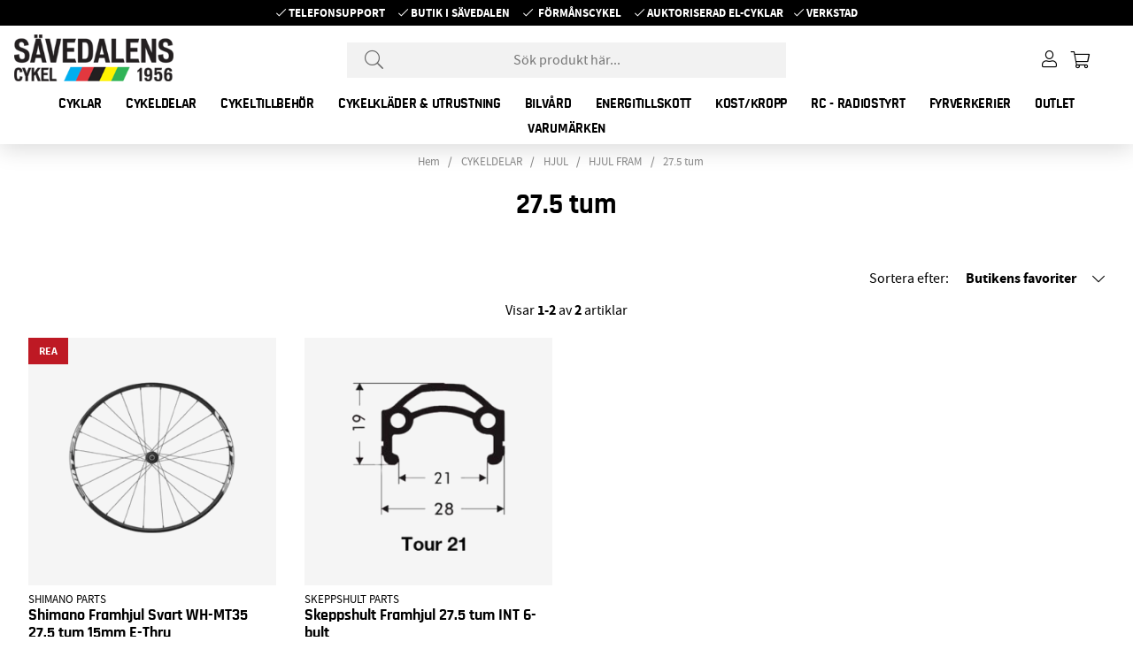

--- FILE ---
content_type: text/html; charset=UTF-8
request_url: https://www.sportab.se/sv/artiklar/cykeldelar/hjul-3/hjul-fram/275-tum/index.html
body_size: 53185
content:
<!DOCTYPE html>
<html>
<head>
	<title>CYKELDELAR / HJUL / HJUL FRAM / 27.5 tum</title>
	<meta charset="utf-8">
	<meta name="description" content="Cykelbutik sedan 1956, Sportbutik sedan 1956, Fritidsbutik sedan 1974, Postorder sedan 1980, Webshop sedan 1997, Lagershop sedan 1997, Lagerbutik sedan 1997">
	<meta name="keywords" content="Cykelbutik, Cykelverkstad, Cykelbutik i Sävedalen, Webshop, Lagershop, Lagerbutik, Fritidsbutik, Reklam">
	<meta name="robots" content="INDEX, FOLLOW">
	<meta name="revisit-after" content="14 days">
	<meta name="distribution" content="global">
	<meta http-equiv="expires" content="0">
	<meta name="theme-color" content="#000000" />
	<!-- disables Compatibility view IE -->
	<meta http-equiv="X-UA-Compatible" content="IE=9; IE=8; IE=7; IE=EDGE" />
	<!-- Responsive and mobile friendly stuff -->
	<meta name="HandheldFriendly" content="True">
	<meta name="viewport" content="initial-scale=1.0, maximum-scale=5.0, width=device-width">
	<meta name="apple-mobile-web-app-capable" content="yes" />
	<link rel="canonical" href="https://www.sportab.se/sv/artiklar/cykeldelar/hjul-3/hjul-fram/275-tum/index.html" />
	<meta property="og:title" content="27.5 tum"/>
<meta property="og:description" content="..."/>
<meta property="og:url" content="http://www.sportab.se/sv/artiklar/275-tum/index.html"/>

	
	<link rel="apple-touch-icon" sizes="180x180" href="/apple-touch-icon.png">
	<link rel="icon" type="image/png" sizes="32x32" href="/favicon-32x32.png">
	<link rel="icon" type="image/png" sizes="16x16" href="/favicon-16x16.png">
	<link rel="manifest" href="/site.webmanifest">

	<link rel="preload" as="font" href="/themes/savedalens/design/css/webfonts/sourcesanspro-regular-webfont.woff2" onload="this.rel='font'" crossorigin>
	<link rel="preload" as="font" href="/themes/savedalens/design/css/webfonts/rajdhani-bold-webfont.woff2" onload="this.rel='font'" crossorigin>
	<link rel="preload" as="font" href="/themes/air_theme_x/design/css/webfonts/fa-light-300.woff2" onload="this.rel='font'" crossorigin>
	<link rel="preload" as="font" href="/themes/air_theme_x/design/css/webfonts/fa-regular-400.woff2" onload="this.rel='font'" crossorigin>
	<link rel="preload" as="font" href="/themes/air_theme_x/design/css/webfonts/fa-solid-900.woff2" onload="this.rel='font'" crossorigin>

	<script type="text/javascript">
		if(/MSIE \d|Trident.*rv:/.test(navigator.userAgent)){
			document.write('<script src="/themes/air_theme_x/design/script/ie11CustomProperties.js"><\/script><link rel="stylesheet" href="/themes/air_theme_x/design/css/ie.css">');
		}
	</script>

	



<script >/** FILE: /themes/default/design/script/jquery.min.3.4.1.js **/
!function(e,t){"use strict";"object"==typeof module&&"object"==typeof module.exports?module.exports=e.document?t(e,!0):function(e){if(!e.document)throw new Error("jQuery requires a window with a document");return t(e)}:t(e)}("undefined"!=typeof window?window:this,function(C,e){"use strict";var t=[],E=C.document,r=Object.getPrototypeOf,s=t.slice,g=t.concat,u=t.push,i=t.indexOf,n={},o=n.toString,v=n.hasOwnProperty,a=v.toString,l=a.call(Object),y={},m=function(e){return"function"==typeof e&&"number"!=typeof e.nodeType},x=function(e){return null!=e&&e===e.window},c={type:!0,src:!0,nonce:!0,noModule:!0};function b(e,t,n){var r,i,o=(n=n||E).createElement("script");if(o.text=e,t)for(r in c)(i=t[r]||t.getAttribute&&t.getAttribute(r))&&o.setAttribute(r,i);n.head.appendChild(o).parentNode.removeChild(o)}function w(e){return null==e?e+"":"object"==typeof e||"function"==typeof e?n[o.call(e)]||"object":typeof e}var f="3.4.1",k=function(e,t){return new k.fn.init(e,t)},p=/^[\s\uFEFF\xA0]+|[\s\uFEFF\xA0]+$/g;function d(e){var t=!!e&&"length"in e&&e.length,n=w(e);return!m(e)&&!x(e)&&("array"===n||0===t||"number"==typeof t&&0<t&&t-1 in e)}k.fn=k.prototype={jquery:f,constructor:k,length:0,toArray:function(){return s.call(this)},get:function(e){return null==e?s.call(this):e<0?this[e+this.length]:this[e]},pushStack:function(e){var t=k.merge(this.constructor(),e);return t.prevObject=this,t},each:function(e){return k.each(this,e)},map:function(n){return this.pushStack(k.map(this,function(e,t){return n.call(e,t,e)}))},slice:function(){return this.pushStack(s.apply(this,arguments))},first:function(){return this.eq(0)},last:function(){return this.eq(-1)},eq:function(e){var t=this.length,n=+e+(e<0?t:0);return this.pushStack(0<=n&&n<t?[this[n]]:[])},end:function(){return this.prevObject||this.constructor()},push:u,sort:t.sort,splice:t.splice},k.extend=k.fn.extend=function(){var e,t,n,r,i,o,a=arguments[0]||{},s=1,u=arguments.length,l=!1;for("boolean"==typeof a&&(l=a,a=arguments[s]||{},s++),"object"==typeof a||m(a)||(a={}),s===u&&(a=this,s--);s<u;s++)if(null!=(e=arguments[s]))for(t in e)r=e[t],"__proto__"!==t&&a!==r&&(l&&r&&(k.isPlainObject(r)||(i=Array.isArray(r)))?(n=a[t],o=i&&!Array.isArray(n)?[]:i||k.isPlainObject(n)?n:{},i=!1,a[t]=k.extend(l,o,r)):void 0!==r&&(a[t]=r));return a},k.extend({expando:"jQuery"+(f+Math.random()).replace(/\D/g,""),isReady:!0,error:function(e){throw new Error(e)},noop:function(){},isPlainObject:function(e){var t,n;return!(!e||"[object Object]"!==o.call(e))&&(!(t=r(e))||"function"==typeof(n=v.call(t,"constructor")&&t.constructor)&&a.call(n)===l)},isEmptyObject:function(e){var t;for(t in e)return!1;return!0},globalEval:function(e,t){b(e,{nonce:t&&t.nonce})},each:function(e,t){var n,r=0;if(d(e)){for(n=e.length;r<n;r++)if(!1===t.call(e[r],r,e[r]))break}else for(r in e)if(!1===t.call(e[r],r,e[r]))break;return e},trim:function(e){return null==e?"":(e+"").replace(p,"")},makeArray:function(e,t){var n=t||[];return null!=e&&(d(Object(e))?k.merge(n,"string"==typeof e?[e]:e):u.call(n,e)),n},inArray:function(e,t,n){return null==t?-1:i.call(t,e,n)},merge:function(e,t){for(var n=+t.length,r=0,i=e.length;r<n;r++)e[i++]=t[r];return e.length=i,e},grep:function(e,t,n){for(var r=[],i=0,o=e.length,a=!n;i<o;i++)!t(e[i],i)!==a&&r.push(e[i]);return r},map:function(e,t,n){var r,i,o=0,a=[];if(d(e))for(r=e.length;o<r;o++)null!=(i=t(e[o],o,n))&&a.push(i);else for(o in e)null!=(i=t(e[o],o,n))&&a.push(i);return g.apply([],a)},guid:1,support:y}),"function"==typeof Symbol&&(k.fn[Symbol.iterator]=t[Symbol.iterator]),k.each("Boolean Number String Function Array Date RegExp Object Error Symbol".split(" "),function(e,t){n["[object "+t+"]"]=t.toLowerCase()});var h=function(n){var e,d,b,o,i,h,f,g,w,u,l,T,C,a,E,v,s,c,y,k="sizzle"+1*new Date,m=n.document,S=0,r=0,p=ue(),x=ue(),N=ue(),A=ue(),D=function(e,t){return e===t&&(l=!0),0},j={}.hasOwnProperty,t=[],q=t.pop,L=t.push,H=t.push,O=t.slice,P=function(e,t){for(var n=0,r=e.length;n<r;n++)if(e[n]===t)return n;return-1},R="checked|selected|async|autofocus|autoplay|controls|defer|disabled|hidden|ismap|loop|multiple|open|readonly|required|scoped",M="[\\x20\\t\\r\\n\\f]",I="(?:\\\\.|[\\w-]|[^\0-\\xa0])+",W="\\["+M+"*("+I+")(?:"+M+"*([*^$|!~]?=)"+M+"*(?:'((?:\\\\.|[^\\\\'])*)'|\"((?:\\\\.|[^\\\\\"])*)\"|("+I+"))|)"+M+"*\\]",$=":("+I+")(?:\\((('((?:\\\\.|[^\\\\'])*)'|\"((?:\\\\.|[^\\\\\"])*)\")|((?:\\\\.|[^\\\\()[\\]]|"+W+")*)|.*)\\)|)",F=new RegExp(M+"+","g"),B=new RegExp("^"+M+"+|((?:^|[^\\\\])(?:\\\\.)*)"+M+"+$","g"),_=new RegExp("^"+M+"*,"+M+"*"),z=new RegExp("^"+M+"*([>+~]|"+M+")"+M+"*"),U=new RegExp(M+"|>"),X=new RegExp($),V=new RegExp("^"+I+"$"),G={ID:new RegExp("^#("+I+")"),CLASS:new RegExp("^\\.("+I+")"),TAG:new RegExp("^("+I+"|[*])"),ATTR:new RegExp("^"+W),PSEUDO:new RegExp("^"+$),CHILD:new RegExp("^:(only|first|last|nth|nth-last)-(child|of-type)(?:\\("+M+"*(even|odd|(([+-]|)(\\d*)n|)"+M+"*(?:([+-]|)"+M+"*(\\d+)|))"+M+"*\\)|)","i"),bool:new RegExp("^(?:"+R+")$","i"),needsContext:new RegExp("^"+M+"*[>+~]|:(even|odd|eq|gt|lt|nth|first|last)(?:\\("+M+"*((?:-\\d)?\\d*)"+M+"*\\)|)(?=[^-]|$)","i")},Y=/HTML$/i,Q=/^(?:input|select|textarea|button)$/i,J=/^h\d$/i,K=/^[^{]+\{\s*\[native \w/,Z=/^(?:#([\w-]+)|(\w+)|\.([\w-]+))$/,ee=/[+~]/,te=new RegExp("\\\\([\\da-f]{1,6}"+M+"?|("+M+")|.)","ig"),ne=function(e,t,n){var r="0x"+t-65536;return r!=r||n?t:r<0?String.fromCharCode(r+65536):String.fromCharCode(r>>10|55296,1023&r|56320)},re=/([\0-\x1f\x7f]|^-?\d)|^-$|[^\0-\x1f\x7f-\uFFFF\w-]/g,ie=function(e,t){return t?"\0"===e?"\ufffd":e.slice(0,-1)+"\\"+e.charCodeAt(e.length-1).toString(16)+" ":"\\"+e},oe=function(){T()},ae=be(function(e){return!0===e.disabled&&"fieldset"===e.nodeName.toLowerCase()},{dir:"parentNode",next:"legend"});try{H.apply(t=O.call(m.childNodes),m.childNodes),t[m.childNodes.length].nodeType}catch(e){H={apply:t.length?function(e,t){L.apply(e,O.call(t))}:function(e,t){var n=e.length,r=0;while(e[n++]=t[r++]);e.length=n-1}}}function se(t,e,n,r){var i,o,a,s,u,l,c,f=e&&e.ownerDocument,p=e?e.nodeType:9;if(n=n||[],"string"!=typeof t||!t||1!==p&&9!==p&&11!==p)return n;if(!r&&((e?e.ownerDocument||e:m)!==C&&T(e),e=e||C,E)){if(11!==p&&(u=Z.exec(t)))if(i=u[1]){if(9===p){if(!(a=e.getElementById(i)))return n;if(a.id===i)return n.push(a),n}else if(f&&(a=f.getElementById(i))&&y(e,a)&&a.id===i)return n.push(a),n}else{if(u[2])return H.apply(n,e.getElementsByTagName(t)),n;if((i=u[3])&&d.getElementsByClassName&&e.getElementsByClassName)return H.apply(n,e.getElementsByClassName(i)),n}if(d.qsa&&!A[t+" "]&&(!v||!v.test(t))&&(1!==p||"object"!==e.nodeName.toLowerCase())){if(c=t,f=e,1===p&&U.test(t)){(s=e.getAttribute("id"))?s=s.replace(re,ie):e.setAttribute("id",s=k),o=(l=h(t)).length;while(o--)l[o]="#"+s+" "+xe(l[o]);c=l.join(","),f=ee.test(t)&&ye(e.parentNode)||e}try{return H.apply(n,f.querySelectorAll(c)),n}catch(e){A(t,!0)}finally{s===k&&e.removeAttribute("id")}}}return g(t.replace(B,"$1"),e,n,r)}function ue(){var r=[];return function e(t,n){return r.push(t+" ")>b.cacheLength&&delete e[r.shift()],e[t+" "]=n}}function le(e){return e[k]=!0,e}function ce(e){var t=C.createElement("fieldset");try{return!!e(t)}catch(e){return!1}finally{t.parentNode&&t.parentNode.removeChild(t),t=null}}function fe(e,t){var n=e.split("|"),r=n.length;while(r--)b.attrHandle[n[r]]=t}function pe(e,t){var n=t&&e,r=n&&1===e.nodeType&&1===t.nodeType&&e.sourceIndex-t.sourceIndex;if(r)return r;if(n)while(n=n.nextSibling)if(n===t)return-1;return e?1:-1}function de(t){return function(e){return"input"===e.nodeName.toLowerCase()&&e.type===t}}function he(n){return function(e){var t=e.nodeName.toLowerCase();return("input"===t||"button"===t)&&e.type===n}}function ge(t){return function(e){return"form"in e?e.parentNode&&!1===e.disabled?"label"in e?"label"in e.parentNode?e.parentNode.disabled===t:e.disabled===t:e.isDisabled===t||e.isDisabled!==!t&&ae(e)===t:e.disabled===t:"label"in e&&e.disabled===t}}function ve(a){return le(function(o){return o=+o,le(function(e,t){var n,r=a([],e.length,o),i=r.length;while(i--)e[n=r[i]]&&(e[n]=!(t[n]=e[n]))})})}function ye(e){return e&&"undefined"!=typeof e.getElementsByTagName&&e}for(e in d=se.support={},i=se.isXML=function(e){var t=e.namespaceURI,n=(e.ownerDocument||e).documentElement;return!Y.test(t||n&&n.nodeName||"HTML")},T=se.setDocument=function(e){var t,n,r=e?e.ownerDocument||e:m;return r!==C&&9===r.nodeType&&r.documentElement&&(a=(C=r).documentElement,E=!i(C),m!==C&&(n=C.defaultView)&&n.top!==n&&(n.addEventListener?n.addEventListener("unload",oe,!1):n.attachEvent&&n.attachEvent("onunload",oe)),d.attributes=ce(function(e){return e.className="i",!e.getAttribute("className")}),d.getElementsByTagName=ce(function(e){return e.appendChild(C.createComment("")),!e.getElementsByTagName("*").length}),d.getElementsByClassName=K.test(C.getElementsByClassName),d.getById=ce(function(e){return a.appendChild(e).id=k,!C.getElementsByName||!C.getElementsByName(k).length}),d.getById?(b.filter.ID=function(e){var t=e.replace(te,ne);return function(e){return e.getAttribute("id")===t}},b.find.ID=function(e,t){if("undefined"!=typeof t.getElementById&&E){var n=t.getElementById(e);return n?[n]:[]}}):(b.filter.ID=function(e){var n=e.replace(te,ne);return function(e){var t="undefined"!=typeof e.getAttributeNode&&e.getAttributeNode("id");return t&&t.value===n}},b.find.ID=function(e,t){if("undefined"!=typeof t.getElementById&&E){var n,r,i,o=t.getElementById(e);if(o){if((n=o.getAttributeNode("id"))&&n.value===e)return[o];i=t.getElementsByName(e),r=0;while(o=i[r++])if((n=o.getAttributeNode("id"))&&n.value===e)return[o]}return[]}}),b.find.TAG=d.getElementsByTagName?function(e,t){return"undefined"!=typeof t.getElementsByTagName?t.getElementsByTagName(e):d.qsa?t.querySelectorAll(e):void 0}:function(e,t){var n,r=[],i=0,o=t.getElementsByTagName(e);if("*"===e){while(n=o[i++])1===n.nodeType&&r.push(n);return r}return o},b.find.CLASS=d.getElementsByClassName&&function(e,t){if("undefined"!=typeof t.getElementsByClassName&&E)return t.getElementsByClassName(e)},s=[],v=[],(d.qsa=K.test(C.querySelectorAll))&&(ce(function(e){a.appendChild(e).innerHTML="<a id='"+k+"'></a><select id='"+k+"-\r\\' msallowcapture=''><option selected=''></option></select>",e.querySelectorAll("[msallowcapture^='']").length&&v.push("[*^$]="+M+"*(?:''|\"\")"),e.querySelectorAll("[selected]").length||v.push("\\["+M+"*(?:value|"+R+")"),e.querySelectorAll("[id~="+k+"-]").length||v.push("~="),e.querySelectorAll(":checked").length||v.push(":checked"),e.querySelectorAll("a#"+k+"+*").length||v.push(".#.+[+~]")}),ce(function(e){e.innerHTML="<a href='' disabled='disabled'></a><select disabled='disabled'><option/></select>";var t=C.createElement("input");t.setAttribute("type","hidden"),e.appendChild(t).setAttribute("name","D"),e.querySelectorAll("[name=d]").length&&v.push("name"+M+"*[*^$|!~]?="),2!==e.querySelectorAll(":enabled").length&&v.push(":enabled",":disabled"),a.appendChild(e).disabled=!0,2!==e.querySelectorAll(":disabled").length&&v.push(":enabled",":disabled"),e.querySelectorAll("*,:x"),v.push(",.*:")})),(d.matchesSelector=K.test(c=a.matches||a.webkitMatchesSelector||a.mozMatchesSelector||a.oMatchesSelector||a.msMatchesSelector))&&ce(function(e){d.disconnectedMatch=c.call(e,"*"),c.call(e,"[s!='']:x"),s.push("!=",$)}),v=v.length&&new RegExp(v.join("|")),s=s.length&&new RegExp(s.join("|")),t=K.test(a.compareDocumentPosition),y=t||K.test(a.contains)?function(e,t){var n=9===e.nodeType?e.documentElement:e,r=t&&t.parentNode;return e===r||!(!r||1!==r.nodeType||!(n.contains?n.contains(r):e.compareDocumentPosition&&16&e.compareDocumentPosition(r)))}:function(e,t){if(t)while(t=t.parentNode)if(t===e)return!0;return!1},D=t?function(e,t){if(e===t)return l=!0,0;var n=!e.compareDocumentPosition-!t.compareDocumentPosition;return n||(1&(n=(e.ownerDocument||e)===(t.ownerDocument||t)?e.compareDocumentPosition(t):1)||!d.sortDetached&&t.compareDocumentPosition(e)===n?e===C||e.ownerDocument===m&&y(m,e)?-1:t===C||t.ownerDocument===m&&y(m,t)?1:u?P(u,e)-P(u,t):0:4&n?-1:1)}:function(e,t){if(e===t)return l=!0,0;var n,r=0,i=e.parentNode,o=t.parentNode,a=[e],s=[t];if(!i||!o)return e===C?-1:t===C?1:i?-1:o?1:u?P(u,e)-P(u,t):0;if(i===o)return pe(e,t);n=e;while(n=n.parentNode)a.unshift(n);n=t;while(n=n.parentNode)s.unshift(n);while(a[r]===s[r])r++;return r?pe(a[r],s[r]):a[r]===m?-1:s[r]===m?1:0}),C},se.matches=function(e,t){return se(e,null,null,t)},se.matchesSelector=function(e,t){if((e.ownerDocument||e)!==C&&T(e),d.matchesSelector&&E&&!A[t+" "]&&(!s||!s.test(t))&&(!v||!v.test(t)))try{var n=c.call(e,t);if(n||d.disconnectedMatch||e.document&&11!==e.document.nodeType)return n}catch(e){A(t,!0)}return 0<se(t,C,null,[e]).length},se.contains=function(e,t){return(e.ownerDocument||e)!==C&&T(e),y(e,t)},se.attr=function(e,t){(e.ownerDocument||e)!==C&&T(e);var n=b.attrHandle[t.toLowerCase()],r=n&&j.call(b.attrHandle,t.toLowerCase())?n(e,t,!E):void 0;return void 0!==r?r:d.attributes||!E?e.getAttribute(t):(r=e.getAttributeNode(t))&&r.specified?r.value:null},se.escape=function(e){return(e+"").replace(re,ie)},se.error=function(e){throw new Error("Syntax error, unrecognized expression: "+e)},se.uniqueSort=function(e){var t,n=[],r=0,i=0;if(l=!d.detectDuplicates,u=!d.sortStable&&e.slice(0),e.sort(D),l){while(t=e[i++])t===e[i]&&(r=n.push(i));while(r--)e.splice(n[r],1)}return u=null,e},o=se.getText=function(e){var t,n="",r=0,i=e.nodeType;if(i){if(1===i||9===i||11===i){if("string"==typeof e.textContent)return e.textContent;for(e=e.firstChild;e;e=e.nextSibling)n+=o(e)}else if(3===i||4===i)return e.nodeValue}else while(t=e[r++])n+=o(t);return n},(b=se.selectors={cacheLength:50,createPseudo:le,match:G,attrHandle:{},find:{},relative:{">":{dir:"parentNode",first:!0}," ":{dir:"parentNode"},"+":{dir:"previousSibling",first:!0},"~":{dir:"previousSibling"}},preFilter:{ATTR:function(e){return e[1]=e[1].replace(te,ne),e[3]=(e[3]||e[4]||e[5]||"").replace(te,ne),"~="===e[2]&&(e[3]=" "+e[3]+" "),e.slice(0,4)},CHILD:function(e){return e[1]=e[1].toLowerCase(),"nth"===e[1].slice(0,3)?(e[3]||se.error(e[0]),e[4]=+(e[4]?e[5]+(e[6]||1):2*("even"===e[3]||"odd"===e[3])),e[5]=+(e[7]+e[8]||"odd"===e[3])):e[3]&&se.error(e[0]),e},PSEUDO:function(e){var t,n=!e[6]&&e[2];return G.CHILD.test(e[0])?null:(e[3]?e[2]=e[4]||e[5]||"":n&&X.test(n)&&(t=h(n,!0))&&(t=n.indexOf(")",n.length-t)-n.length)&&(e[0]=e[0].slice(0,t),e[2]=n.slice(0,t)),e.slice(0,3))}},filter:{TAG:function(e){var t=e.replace(te,ne).toLowerCase();return"*"===e?function(){return!0}:function(e){return e.nodeName&&e.nodeName.toLowerCase()===t}},CLASS:function(e){var t=p[e+" "];return t||(t=new RegExp("(^|"+M+")"+e+"("+M+"|$)"))&&p(e,function(e){return t.test("string"==typeof e.className&&e.className||"undefined"!=typeof e.getAttribute&&e.getAttribute("class")||"")})},ATTR:function(n,r,i){return function(e){var t=se.attr(e,n);return null==t?"!="===r:!r||(t+="","="===r?t===i:"!="===r?t!==i:"^="===r?i&&0===t.indexOf(i):"*="===r?i&&-1<t.indexOf(i):"$="===r?i&&t.slice(-i.length)===i:"~="===r?-1<(" "+t.replace(F," ")+" ").indexOf(i):"|="===r&&(t===i||t.slice(0,i.length+1)===i+"-"))}},CHILD:function(h,e,t,g,v){var y="nth"!==h.slice(0,3),m="last"!==h.slice(-4),x="of-type"===e;return 1===g&&0===v?function(e){return!!e.parentNode}:function(e,t,n){var r,i,o,a,s,u,l=y!==m?"nextSibling":"previousSibling",c=e.parentNode,f=x&&e.nodeName.toLowerCase(),p=!n&&!x,d=!1;if(c){if(y){while(l){a=e;while(a=a[l])if(x?a.nodeName.toLowerCase()===f:1===a.nodeType)return!1;u=l="only"===h&&!u&&"nextSibling"}return!0}if(u=[m?c.firstChild:c.lastChild],m&&p){d=(s=(r=(i=(o=(a=c)[k]||(a[k]={}))[a.uniqueID]||(o[a.uniqueID]={}))[h]||[])[0]===S&&r[1])&&r[2],a=s&&c.childNodes[s];while(a=++s&&a&&a[l]||(d=s=0)||u.pop())if(1===a.nodeType&&++d&&a===e){i[h]=[S,s,d];break}}else if(p&&(d=s=(r=(i=(o=(a=e)[k]||(a[k]={}))[a.uniqueID]||(o[a.uniqueID]={}))[h]||[])[0]===S&&r[1]),!1===d)while(a=++s&&a&&a[l]||(d=s=0)||u.pop())if((x?a.nodeName.toLowerCase()===f:1===a.nodeType)&&++d&&(p&&((i=(o=a[k]||(a[k]={}))[a.uniqueID]||(o[a.uniqueID]={}))[h]=[S,d]),a===e))break;return(d-=v)===g||d%g==0&&0<=d/g}}},PSEUDO:function(e,o){var t,a=b.pseudos[e]||b.setFilters[e.toLowerCase()]||se.error("unsupported pseudo: "+e);return a[k]?a(o):1<a.length?(t=[e,e,"",o],b.setFilters.hasOwnProperty(e.toLowerCase())?le(function(e,t){var n,r=a(e,o),i=r.length;while(i--)e[n=P(e,r[i])]=!(t[n]=r[i])}):function(e){return a(e,0,t)}):a}},pseudos:{not:le(function(e){var r=[],i=[],s=f(e.replace(B,"$1"));return s[k]?le(function(e,t,n,r){var i,o=s(e,null,r,[]),a=e.length;while(a--)(i=o[a])&&(e[a]=!(t[a]=i))}):function(e,t,n){return r[0]=e,s(r,null,n,i),r[0]=null,!i.pop()}}),has:le(function(t){return function(e){return 0<se(t,e).length}}),contains:le(function(t){return t=t.replace(te,ne),function(e){return-1<(e.textContent||o(e)).indexOf(t)}}),lang:le(function(n){return V.test(n||"")||se.error("unsupported lang: "+n),n=n.replace(te,ne).toLowerCase(),function(e){var t;do{if(t=E?e.lang:e.getAttribute("xml:lang")||e.getAttribute("lang"))return(t=t.toLowerCase())===n||0===t.indexOf(n+"-")}while((e=e.parentNode)&&1===e.nodeType);return!1}}),target:function(e){var t=n.location&&n.location.hash;return t&&t.slice(1)===e.id},root:function(e){return e===a},focus:function(e){return e===C.activeElement&&(!C.hasFocus||C.hasFocus())&&!!(e.type||e.href||~e.tabIndex)},enabled:ge(!1),disabled:ge(!0),checked:function(e){var t=e.nodeName.toLowerCase();return"input"===t&&!!e.checked||"option"===t&&!!e.selected},selected:function(e){return e.parentNode&&e.parentNode.selectedIndex,!0===e.selected},empty:function(e){for(e=e.firstChild;e;e=e.nextSibling)if(e.nodeType<6)return!1;return!0},parent:function(e){return!b.pseudos.empty(e)},header:function(e){return J.test(e.nodeName)},input:function(e){return Q.test(e.nodeName)},button:function(e){var t=e.nodeName.toLowerCase();return"input"===t&&"button"===e.type||"button"===t},text:function(e){var t;return"input"===e.nodeName.toLowerCase()&&"text"===e.type&&(null==(t=e.getAttribute("type"))||"text"===t.toLowerCase())},first:ve(function(){return[0]}),last:ve(function(e,t){return[t-1]}),eq:ve(function(e,t,n){return[n<0?n+t:n]}),even:ve(function(e,t){for(var n=0;n<t;n+=2)e.push(n);return e}),odd:ve(function(e,t){for(var n=1;n<t;n+=2)e.push(n);return e}),lt:ve(function(e,t,n){for(var r=n<0?n+t:t<n?t:n;0<=--r;)e.push(r);return e}),gt:ve(function(e,t,n){for(var r=n<0?n+t:n;++r<t;)e.push(r);return e})}}).pseudos.nth=b.pseudos.eq,{radio:!0,checkbox:!0,file:!0,password:!0,image:!0})b.pseudos[e]=de(e);for(e in{submit:!0,reset:!0})b.pseudos[e]=he(e);function me(){}function xe(e){for(var t=0,n=e.length,r="";t<n;t++)r+=e[t].value;return r}function be(s,e,t){var u=e.dir,l=e.next,c=l||u,f=t&&"parentNode"===c,p=r++;return e.first?function(e,t,n){while(e=e[u])if(1===e.nodeType||f)return s(e,t,n);return!1}:function(e,t,n){var r,i,o,a=[S,p];if(n){while(e=e[u])if((1===e.nodeType||f)&&s(e,t,n))return!0}else while(e=e[u])if(1===e.nodeType||f)if(i=(o=e[k]||(e[k]={}))[e.uniqueID]||(o[e.uniqueID]={}),l&&l===e.nodeName.toLowerCase())e=e[u]||e;else{if((r=i[c])&&r[0]===S&&r[1]===p)return a[2]=r[2];if((i[c]=a)[2]=s(e,t,n))return!0}return!1}}function we(i){return 1<i.length?function(e,t,n){var r=i.length;while(r--)if(!i[r](e,t,n))return!1;return!0}:i[0]}function Te(e,t,n,r,i){for(var o,a=[],s=0,u=e.length,l=null!=t;s<u;s++)(o=e[s])&&(n&&!n(o,r,i)||(a.push(o),l&&t.push(s)));return a}function Ce(d,h,g,v,y,e){return v&&!v[k]&&(v=Ce(v)),y&&!y[k]&&(y=Ce(y,e)),le(function(e,t,n,r){var i,o,a,s=[],u=[],l=t.length,c=e||function(e,t,n){for(var r=0,i=t.length;r<i;r++)se(e,t[r],n);return n}(h||"*",n.nodeType?[n]:n,[]),f=!d||!e&&h?c:Te(c,s,d,n,r),p=g?y||(e?d:l||v)?[]:t:f;if(g&&g(f,p,n,r),v){i=Te(p,u),v(i,[],n,r),o=i.length;while(o--)(a=i[o])&&(p[u[o]]=!(f[u[o]]=a))}if(e){if(y||d){if(y){i=[],o=p.length;while(o--)(a=p[o])&&i.push(f[o]=a);y(null,p=[],i,r)}o=p.length;while(o--)(a=p[o])&&-1<(i=y?P(e,a):s[o])&&(e[i]=!(t[i]=a))}}else p=Te(p===t?p.splice(l,p.length):p),y?y(null,t,p,r):H.apply(t,p)})}function Ee(e){for(var i,t,n,r=e.length,o=b.relative[e[0].type],a=o||b.relative[" "],s=o?1:0,u=be(function(e){return e===i},a,!0),l=be(function(e){return-1<P(i,e)},a,!0),c=[function(e,t,n){var r=!o&&(n||t!==w)||((i=t).nodeType?u(e,t,n):l(e,t,n));return i=null,r}];s<r;s++)if(t=b.relative[e[s].type])c=[be(we(c),t)];else{if((t=b.filter[e[s].type].apply(null,e[s].matches))[k]){for(n=++s;n<r;n++)if(b.relative[e[n].type])break;return Ce(1<s&&we(c),1<s&&xe(e.slice(0,s-1).concat({value:" "===e[s-2].type?"*":""})).replace(B,"$1"),t,s<n&&Ee(e.slice(s,n)),n<r&&Ee(e=e.slice(n)),n<r&&xe(e))}c.push(t)}return we(c)}return me.prototype=b.filters=b.pseudos,b.setFilters=new me,h=se.tokenize=function(e,t){var n,r,i,o,a,s,u,l=x[e+" "];if(l)return t?0:l.slice(0);a=e,s=[],u=b.preFilter;while(a){for(o in n&&!(r=_.exec(a))||(r&&(a=a.slice(r[0].length)||a),s.push(i=[])),n=!1,(r=z.exec(a))&&(n=r.shift(),i.push({value:n,type:r[0].replace(B," ")}),a=a.slice(n.length)),b.filter)!(r=G[o].exec(a))||u[o]&&!(r=u[o](r))||(n=r.shift(),i.push({value:n,type:o,matches:r}),a=a.slice(n.length));if(!n)break}return t?a.length:a?se.error(e):x(e,s).slice(0)},f=se.compile=function(e,t){var n,v,y,m,x,r,i=[],o=[],a=N[e+" "];if(!a){t||(t=h(e)),n=t.length;while(n--)(a=Ee(t[n]))[k]?i.push(a):o.push(a);(a=N(e,(v=o,m=0<(y=i).length,x=0<v.length,r=function(e,t,n,r,i){var o,a,s,u=0,l="0",c=e&&[],f=[],p=w,d=e||x&&b.find.TAG("*",i),h=S+=null==p?1:Math.random()||.1,g=d.length;for(i&&(w=t===C||t||i);l!==g&&null!=(o=d[l]);l++){if(x&&o){a=0,t||o.ownerDocument===C||(T(o),n=!E);while(s=v[a++])if(s(o,t||C,n)){r.push(o);break}i&&(S=h)}m&&((o=!s&&o)&&u--,e&&c.push(o))}if(u+=l,m&&l!==u){a=0;while(s=y[a++])s(c,f,t,n);if(e){if(0<u)while(l--)c[l]||f[l]||(f[l]=q.call(r));f=Te(f)}H.apply(r,f),i&&!e&&0<f.length&&1<u+y.length&&se.uniqueSort(r)}return i&&(S=h,w=p),c},m?le(r):r))).selector=e}return a},g=se.select=function(e,t,n,r){var i,o,a,s,u,l="function"==typeof e&&e,c=!r&&h(e=l.selector||e);if(n=n||[],1===c.length){if(2<(o=c[0]=c[0].slice(0)).length&&"ID"===(a=o[0]).type&&9===t.nodeType&&E&&b.relative[o[1].type]){if(!(t=(b.find.ID(a.matches[0].replace(te,ne),t)||[])[0]))return n;l&&(t=t.parentNode),e=e.slice(o.shift().value.length)}i=G.needsContext.test(e)?0:o.length;while(i--){if(a=o[i],b.relative[s=a.type])break;if((u=b.find[s])&&(r=u(a.matches[0].replace(te,ne),ee.test(o[0].type)&&ye(t.parentNode)||t))){if(o.splice(i,1),!(e=r.length&&xe(o)))return H.apply(n,r),n;break}}}return(l||f(e,c))(r,t,!E,n,!t||ee.test(e)&&ye(t.parentNode)||t),n},d.sortStable=k.split("").sort(D).join("")===k,d.detectDuplicates=!!l,T(),d.sortDetached=ce(function(e){return 1&e.compareDocumentPosition(C.createElement("fieldset"))}),ce(function(e){return e.innerHTML="<a href='#'></a>","#"===e.firstChild.getAttribute("href")})||fe("type|href|height|width",function(e,t,n){if(!n)return e.getAttribute(t,"type"===t.toLowerCase()?1:2)}),d.attributes&&ce(function(e){return e.innerHTML="<input/>",e.firstChild.setAttribute("value",""),""===e.firstChild.getAttribute("value")})||fe("value",function(e,t,n){if(!n&&"input"===e.nodeName.toLowerCase())return e.defaultValue}),ce(function(e){return null==e.getAttribute("disabled")})||fe(R,function(e,t,n){var r;if(!n)return!0===e[t]?t.toLowerCase():(r=e.getAttributeNode(t))&&r.specified?r.value:null}),se}(C);k.find=h,k.expr=h.selectors,k.expr[":"]=k.expr.pseudos,k.uniqueSort=k.unique=h.uniqueSort,k.text=h.getText,k.isXMLDoc=h.isXML,k.contains=h.contains,k.escapeSelector=h.escape;var T=function(e,t,n){var r=[],i=void 0!==n;while((e=e[t])&&9!==e.nodeType)if(1===e.nodeType){if(i&&k(e).is(n))break;r.push(e)}return r},S=function(e,t){for(var n=[];e;e=e.nextSibling)1===e.nodeType&&e!==t&&n.push(e);return n},N=k.expr.match.needsContext;function A(e,t){return e.nodeName&&e.nodeName.toLowerCase()===t.toLowerCase()}var D=/^<([a-z][^\/\0>:\x20\t\r\n\f]*)[\x20\t\r\n\f]*\/?>(?:<\/\1>|)$/i;function j(e,n,r){return m(n)?k.grep(e,function(e,t){return!!n.call(e,t,e)!==r}):n.nodeType?k.grep(e,function(e){return e===n!==r}):"string"!=typeof n?k.grep(e,function(e){return-1<i.call(n,e)!==r}):k.filter(n,e,r)}k.filter=function(e,t,n){var r=t[0];return n&&(e=":not("+e+")"),1===t.length&&1===r.nodeType?k.find.matchesSelector(r,e)?[r]:[]:k.find.matches(e,k.grep(t,function(e){return 1===e.nodeType}))},k.fn.extend({find:function(e){var t,n,r=this.length,i=this;if("string"!=typeof e)return this.pushStack(k(e).filter(function(){for(t=0;t<r;t++)if(k.contains(i[t],this))return!0}));for(n=this.pushStack([]),t=0;t<r;t++)k.find(e,i[t],n);return 1<r?k.uniqueSort(n):n},filter:function(e){return this.pushStack(j(this,e||[],!1))},not:function(e){return this.pushStack(j(this,e||[],!0))},is:function(e){return!!j(this,"string"==typeof e&&N.test(e)?k(e):e||[],!1).length}});var q,L=/^(?:\s*(<[\w\W]+>)[^>]*|#([\w-]+))$/;(k.fn.init=function(e,t,n){var r,i;if(!e)return this;if(n=n||q,"string"==typeof e){if(!(r="<"===e[0]&&">"===e[e.length-1]&&3<=e.length?[null,e,null]:L.exec(e))||!r[1]&&t)return!t||t.jquery?(t||n).find(e):this.constructor(t).find(e);if(r[1]){if(t=t instanceof k?t[0]:t,k.merge(this,k.parseHTML(r[1],t&&t.nodeType?t.ownerDocument||t:E,!0)),D.test(r[1])&&k.isPlainObject(t))for(r in t)m(this[r])?this[r](t[r]):this.attr(r,t[r]);return this}return(i=E.getElementById(r[2]))&&(this[0]=i,this.length=1),this}return e.nodeType?(this[0]=e,this.length=1,this):m(e)?void 0!==n.ready?n.ready(e):e(k):k.makeArray(e,this)}).prototype=k.fn,q=k(E);var H=/^(?:parents|prev(?:Until|All))/,O={children:!0,contents:!0,next:!0,prev:!0};function P(e,t){while((e=e[t])&&1!==e.nodeType);return e}k.fn.extend({has:function(e){var t=k(e,this),n=t.length;return this.filter(function(){for(var e=0;e<n;e++)if(k.contains(this,t[e]))return!0})},closest:function(e,t){var n,r=0,i=this.length,o=[],a="string"!=typeof e&&k(e);if(!N.test(e))for(;r<i;r++)for(n=this[r];n&&n!==t;n=n.parentNode)if(n.nodeType<11&&(a?-1<a.index(n):1===n.nodeType&&k.find.matchesSelector(n,e))){o.push(n);break}return this.pushStack(1<o.length?k.uniqueSort(o):o)},index:function(e){return e?"string"==typeof e?i.call(k(e),this[0]):i.call(this,e.jquery?e[0]:e):this[0]&&this[0].parentNode?this.first().prevAll().length:-1},add:function(e,t){return this.pushStack(k.uniqueSort(k.merge(this.get(),k(e,t))))},addBack:function(e){return this.add(null==e?this.prevObject:this.prevObject.filter(e))}}),k.each({parent:function(e){var t=e.parentNode;return t&&11!==t.nodeType?t:null},parents:function(e){return T(e,"parentNode")},parentsUntil:function(e,t,n){return T(e,"parentNode",n)},next:function(e){return P(e,"nextSibling")},prev:function(e){return P(e,"previousSibling")},nextAll:function(e){return T(e,"nextSibling")},prevAll:function(e){return T(e,"previousSibling")},nextUntil:function(e,t,n){return T(e,"nextSibling",n)},prevUntil:function(e,t,n){return T(e,"previousSibling",n)},siblings:function(e){return S((e.parentNode||{}).firstChild,e)},children:function(e){return S(e.firstChild)},contents:function(e){return"undefined"!=typeof e.contentDocument?e.contentDocument:(A(e,"template")&&(e=e.content||e),k.merge([],e.childNodes))}},function(r,i){k.fn[r]=function(e,t){var n=k.map(this,i,e);return"Until"!==r.slice(-5)&&(t=e),t&&"string"==typeof t&&(n=k.filter(t,n)),1<this.length&&(O[r]||k.uniqueSort(n),H.test(r)&&n.reverse()),this.pushStack(n)}});var R=/[^\x20\t\r\n\f]+/g;function M(e){return e}function I(e){throw e}function W(e,t,n,r){var i;try{e&&m(i=e.promise)?i.call(e).done(t).fail(n):e&&m(i=e.then)?i.call(e,t,n):t.apply(void 0,[e].slice(r))}catch(e){n.apply(void 0,[e])}}k.Callbacks=function(r){var e,n;r="string"==typeof r?(e=r,n={},k.each(e.match(R)||[],function(e,t){n[t]=!0}),n):k.extend({},r);var i,t,o,a,s=[],u=[],l=-1,c=function(){for(a=a||r.once,o=i=!0;u.length;l=-1){t=u.shift();while(++l<s.length)!1===s[l].apply(t[0],t[1])&&r.stopOnFalse&&(l=s.length,t=!1)}r.memory||(t=!1),i=!1,a&&(s=t?[]:"")},f={add:function(){return s&&(t&&!i&&(l=s.length-1,u.push(t)),function n(e){k.each(e,function(e,t){m(t)?r.unique&&f.has(t)||s.push(t):t&&t.length&&"string"!==w(t)&&n(t)})}(arguments),t&&!i&&c()),this},remove:function(){return k.each(arguments,function(e,t){var n;while(-1<(n=k.inArray(t,s,n)))s.splice(n,1),n<=l&&l--}),this},has:function(e){return e?-1<k.inArray(e,s):0<s.length},empty:function(){return s&&(s=[]),this},disable:function(){return a=u=[],s=t="",this},disabled:function(){return!s},lock:function(){return a=u=[],t||i||(s=t=""),this},locked:function(){return!!a},fireWith:function(e,t){return a||(t=[e,(t=t||[]).slice?t.slice():t],u.push(t),i||c()),this},fire:function(){return f.fireWith(this,arguments),this},fired:function(){return!!o}};return f},k.extend({Deferred:function(e){var o=[["notify","progress",k.Callbacks("memory"),k.Callbacks("memory"),2],["resolve","done",k.Callbacks("once memory"),k.Callbacks("once memory"),0,"resolved"],["reject","fail",k.Callbacks("once memory"),k.Callbacks("once memory"),1,"rejected"]],i="pending",a={state:function(){return i},always:function(){return s.done(arguments).fail(arguments),this},"catch":function(e){return a.then(null,e)},pipe:function(){var i=arguments;return k.Deferred(function(r){k.each(o,function(e,t){var n=m(i[t[4]])&&i[t[4]];s[t[1]](function(){var e=n&&n.apply(this,arguments);e&&m(e.promise)?e.promise().progress(r.notify).done(r.resolve).fail(r.reject):r[t[0]+"With"](this,n?[e]:arguments)})}),i=null}).promise()},then:function(t,n,r){var u=0;function l(i,o,a,s){return function(){var n=this,r=arguments,e=function(){var e,t;if(!(i<u)){if((e=a.apply(n,r))===o.promise())throw new TypeError("Thenable self-resolution");t=e&&("object"==typeof e||"function"==typeof e)&&e.then,m(t)?s?t.call(e,l(u,o,M,s),l(u,o,I,s)):(u++,t.call(e,l(u,o,M,s),l(u,o,I,s),l(u,o,M,o.notifyWith))):(a!==M&&(n=void 0,r=[e]),(s||o.resolveWith)(n,r))}},t=s?e:function(){try{e()}catch(e){k.Deferred.exceptionHook&&k.Deferred.exceptionHook(e,t.stackTrace),u<=i+1&&(a!==I&&(n=void 0,r=[e]),o.rejectWith(n,r))}};i?t():(k.Deferred.getStackHook&&(t.stackTrace=k.Deferred.getStackHook()),C.setTimeout(t))}}return k.Deferred(function(e){o[0][3].add(l(0,e,m(r)?r:M,e.notifyWith)),o[1][3].add(l(0,e,m(t)?t:M)),o[2][3].add(l(0,e,m(n)?n:I))}).promise()},promise:function(e){return null!=e?k.extend(e,a):a}},s={};return k.each(o,function(e,t){var n=t[2],r=t[5];a[t[1]]=n.add,r&&n.add(function(){i=r},o[3-e][2].disable,o[3-e][3].disable,o[0][2].lock,o[0][3].lock),n.add(t[3].fire),s[t[0]]=function(){return s[t[0]+"With"](this===s?void 0:this,arguments),this},s[t[0]+"With"]=n.fireWith}),a.promise(s),e&&e.call(s,s),s},when:function(e){var n=arguments.length,t=n,r=Array(t),i=s.call(arguments),o=k.Deferred(),a=function(t){return function(e){r[t]=this,i[t]=1<arguments.length?s.call(arguments):e,--n||o.resolveWith(r,i)}};if(n<=1&&(W(e,o.done(a(t)).resolve,o.reject,!n),"pending"===o.state()||m(i[t]&&i[t].then)))return o.then();while(t--)W(i[t],a(t),o.reject);return o.promise()}});var $=/^(Eval|Internal|Range|Reference|Syntax|Type|URI)Error$/;k.Deferred.exceptionHook=function(e,t){C.console&&C.console.warn&&e&&$.test(e.name)&&C.console.warn("jQuery.Deferred exception: "+e.message,e.stack,t)},k.readyException=function(e){C.setTimeout(function(){throw e})};var F=k.Deferred();function B(){E.removeEventListener("DOMContentLoaded",B),C.removeEventListener("load",B),k.ready()}k.fn.ready=function(e){return F.then(e)["catch"](function(e){k.readyException(e)}),this},k.extend({isReady:!1,readyWait:1,ready:function(e){(!0===e?--k.readyWait:k.isReady)||(k.isReady=!0)!==e&&0<--k.readyWait||F.resolveWith(E,[k])}}),k.ready.then=F.then,"complete"===E.readyState||"loading"!==E.readyState&&!E.documentElement.doScroll?C.setTimeout(k.ready):(E.addEventListener("DOMContentLoaded",B),C.addEventListener("load",B));var _=function(e,t,n,r,i,o,a){var s=0,u=e.length,l=null==n;if("object"===w(n))for(s in i=!0,n)_(e,t,s,n[s],!0,o,a);else if(void 0!==r&&(i=!0,m(r)||(a=!0),l&&(a?(t.call(e,r),t=null):(l=t,t=function(e,t,n){return l.call(k(e),n)})),t))for(;s<u;s++)t(e[s],n,a?r:r.call(e[s],s,t(e[s],n)));return i?e:l?t.call(e):u?t(e[0],n):o},z=/^-ms-/,U=/-([a-z])/g;function X(e,t){return t.toUpperCase()}function V(e){return e.replace(z,"ms-").replace(U,X)}var G=function(e){return 1===e.nodeType||9===e.nodeType||!+e.nodeType};function Y(){this.expando=k.expando+Y.uid++}Y.uid=1,Y.prototype={cache:function(e){var t=e[this.expando];return t||(t={},G(e)&&(e.nodeType?e[this.expando]=t:Object.defineProperty(e,this.expando,{value:t,configurable:!0}))),t},set:function(e,t,n){var r,i=this.cache(e);if("string"==typeof t)i[V(t)]=n;else for(r in t)i[V(r)]=t[r];return i},get:function(e,t){return void 0===t?this.cache(e):e[this.expando]&&e[this.expando][V(t)]},access:function(e,t,n){return void 0===t||t&&"string"==typeof t&&void 0===n?this.get(e,t):(this.set(e,t,n),void 0!==n?n:t)},remove:function(e,t){var n,r=e[this.expando];if(void 0!==r){if(void 0!==t){n=(t=Array.isArray(t)?t.map(V):(t=V(t))in r?[t]:t.match(R)||[]).length;while(n--)delete r[t[n]]}(void 0===t||k.isEmptyObject(r))&&(e.nodeType?e[this.expando]=void 0:delete e[this.expando])}},hasData:function(e){var t=e[this.expando];return void 0!==t&&!k.isEmptyObject(t)}};var Q=new Y,J=new Y,K=/^(?:\{[\w\W]*\}|\[[\w\W]*\])$/,Z=/[A-Z]/g;function ee(e,t,n){var r,i;if(void 0===n&&1===e.nodeType)if(r="data-"+t.replace(Z,"-$&").toLowerCase(),"string"==typeof(n=e.getAttribute(r))){try{n="true"===(i=n)||"false"!==i&&("null"===i?null:i===+i+""?+i:K.test(i)?JSON.parse(i):i)}catch(e){}J.set(e,t,n)}else n=void 0;return n}k.extend({hasData:function(e){return J.hasData(e)||Q.hasData(e)},data:function(e,t,n){return J.access(e,t,n)},removeData:function(e,t){J.remove(e,t)},_data:function(e,t,n){return Q.access(e,t,n)},_removeData:function(e,t){Q.remove(e,t)}}),k.fn.extend({data:function(n,e){var t,r,i,o=this[0],a=o&&o.attributes;if(void 0===n){if(this.length&&(i=J.get(o),1===o.nodeType&&!Q.get(o,"hasDataAttrs"))){t=a.length;while(t--)a[t]&&0===(r=a[t].name).indexOf("data-")&&(r=V(r.slice(5)),ee(o,r,i[r]));Q.set(o,"hasDataAttrs",!0)}return i}return"object"==typeof n?this.each(function(){J.set(this,n)}):_(this,function(e){var t;if(o&&void 0===e)return void 0!==(t=J.get(o,n))?t:void 0!==(t=ee(o,n))?t:void 0;this.each(function(){J.set(this,n,e)})},null,e,1<arguments.length,null,!0)},removeData:function(e){return this.each(function(){J.remove(this,e)})}}),k.extend({queue:function(e,t,n){var r;if(e)return t=(t||"fx")+"queue",r=Q.get(e,t),n&&(!r||Array.isArray(n)?r=Q.access(e,t,k.makeArray(n)):r.push(n)),r||[]},dequeue:function(e,t){t=t||"fx";var n=k.queue(e,t),r=n.length,i=n.shift(),o=k._queueHooks(e,t);"inprogress"===i&&(i=n.shift(),r--),i&&("fx"===t&&n.unshift("inprogress"),delete o.stop,i.call(e,function(){k.dequeue(e,t)},o)),!r&&o&&o.empty.fire()},_queueHooks:function(e,t){var n=t+"queueHooks";return Q.get(e,n)||Q.access(e,n,{empty:k.Callbacks("once memory").add(function(){Q.remove(e,[t+"queue",n])})})}}),k.fn.extend({queue:function(t,n){var e=2;return"string"!=typeof t&&(n=t,t="fx",e--),arguments.length<e?k.queue(this[0],t):void 0===n?this:this.each(function(){var e=k.queue(this,t,n);k._queueHooks(this,t),"fx"===t&&"inprogress"!==e[0]&&k.dequeue(this,t)})},dequeue:function(e){return this.each(function(){k.dequeue(this,e)})},clearQueue:function(e){return this.queue(e||"fx",[])},promise:function(e,t){var n,r=1,i=k.Deferred(),o=this,a=this.length,s=function(){--r||i.resolveWith(o,[o])};"string"!=typeof e&&(t=e,e=void 0),e=e||"fx";while(a--)(n=Q.get(o[a],e+"queueHooks"))&&n.empty&&(r++,n.empty.add(s));return s(),i.promise(t)}});var te=/[+-]?(?:\d*\.|)\d+(?:[eE][+-]?\d+|)/.source,ne=new RegExp("^(?:([+-])=|)("+te+")([a-z%]*)$","i"),re=["Top","Right","Bottom","Left"],ie=E.documentElement,oe=function(e){return k.contains(e.ownerDocument,e)},ae={composed:!0};ie.getRootNode&&(oe=function(e){return k.contains(e.ownerDocument,e)||e.getRootNode(ae)===e.ownerDocument});var se=function(e,t){return"none"===(e=t||e).style.display||""===e.style.display&&oe(e)&&"none"===k.css(e,"display")},ue=function(e,t,n,r){var i,o,a={};for(o in t)a[o]=e.style[o],e.style[o]=t[o];for(o in i=n.apply(e,r||[]),t)e.style[o]=a[o];return i};function le(e,t,n,r){var i,o,a=20,s=r?function(){return r.cur()}:function(){return k.css(e,t,"")},u=s(),l=n&&n[3]||(k.cssNumber[t]?"":"px"),c=e.nodeType&&(k.cssNumber[t]||"px"!==l&&+u)&&ne.exec(k.css(e,t));if(c&&c[3]!==l){u/=2,l=l||c[3],c=+u||1;while(a--)k.style(e,t,c+l),(1-o)*(1-(o=s()/u||.5))<=0&&(a=0),c/=o;c*=2,k.style(e,t,c+l),n=n||[]}return n&&(c=+c||+u||0,i=n[1]?c+(n[1]+1)*n[2]:+n[2],r&&(r.unit=l,r.start=c,r.end=i)),i}var ce={};function fe(e,t){for(var n,r,i,o,a,s,u,l=[],c=0,f=e.length;c<f;c++)(r=e[c]).style&&(n=r.style.display,t?("none"===n&&(l[c]=Q.get(r,"display")||null,l[c]||(r.style.display="")),""===r.style.display&&se(r)&&(l[c]=(u=a=o=void 0,a=(i=r).ownerDocument,s=i.nodeName,(u=ce[s])||(o=a.body.appendChild(a.createElement(s)),u=k.css(o,"display"),o.parentNode.removeChild(o),"none"===u&&(u="block"),ce[s]=u)))):"none"!==n&&(l[c]="none",Q.set(r,"display",n)));for(c=0;c<f;c++)null!=l[c]&&(e[c].style.display=l[c]);return e}k.fn.extend({show:function(){return fe(this,!0)},hide:function(){return fe(this)},toggle:function(e){return"boolean"==typeof e?e?this.show():this.hide():this.each(function(){se(this)?k(this).show():k(this).hide()})}});var pe=/^(?:checkbox|radio)$/i,de=/<([a-z][^\/\0>\x20\t\r\n\f]*)/i,he=/^$|^module$|\/(?:java|ecma)script/i,ge={option:[1,"<select multiple='multiple'>","</select>"],thead:[1,"<table>","</table>"],col:[2,"<table><colgroup>","</colgroup></table>"],tr:[2,"<table><tbody>","</tbody></table>"],td:[3,"<table><tbody><tr>","</tr></tbody></table>"],_default:[0,"",""]};function ve(e,t){var n;return n="undefined"!=typeof e.getElementsByTagName?e.getElementsByTagName(t||"*"):"undefined"!=typeof e.querySelectorAll?e.querySelectorAll(t||"*"):[],void 0===t||t&&A(e,t)?k.merge([e],n):n}function ye(e,t){for(var n=0,r=e.length;n<r;n++)Q.set(e[n],"globalEval",!t||Q.get(t[n],"globalEval"))}ge.optgroup=ge.option,ge.tbody=ge.tfoot=ge.colgroup=ge.caption=ge.thead,ge.th=ge.td;var me,xe,be=/<|&#?\w+;/;function we(e,t,n,r,i){for(var o,a,s,u,l,c,f=t.createDocumentFragment(),p=[],d=0,h=e.length;d<h;d++)if((o=e[d])||0===o)if("object"===w(o))k.merge(p,o.nodeType?[o]:o);else if(be.test(o)){a=a||f.appendChild(t.createElement("div")),s=(de.exec(o)||["",""])[1].toLowerCase(),u=ge[s]||ge._default,a.innerHTML=u[1]+k.htmlPrefilter(o)+u[2],c=u[0];while(c--)a=a.lastChild;k.merge(p,a.childNodes),(a=f.firstChild).textContent=""}else p.push(t.createTextNode(o));f.textContent="",d=0;while(o=p[d++])if(r&&-1<k.inArray(o,r))i&&i.push(o);else if(l=oe(o),a=ve(f.appendChild(o),"script"),l&&ye(a),n){c=0;while(o=a[c++])he.test(o.type||"")&&n.push(o)}return f}me=E.createDocumentFragment().appendChild(E.createElement("div")),(xe=E.createElement("input")).setAttribute("type","radio"),xe.setAttribute("checked","checked"),xe.setAttribute("name","t"),me.appendChild(xe),y.checkClone=me.cloneNode(!0).cloneNode(!0).lastChild.checked,me.innerHTML="<textarea>x</textarea>",y.noCloneChecked=!!me.cloneNode(!0).lastChild.defaultValue;var Te=/^key/,Ce=/^(?:mouse|pointer|contextmenu|drag|drop)|click/,Ee=/^([^.]*)(?:\.(.+)|)/;function ke(){return!0}function Se(){return!1}function Ne(e,t){return e===function(){try{return E.activeElement}catch(e){}}()==("focus"===t)}function Ae(e,t,n,r,i,o){var a,s;if("object"==typeof t){for(s in"string"!=typeof n&&(r=r||n,n=void 0),t)Ae(e,s,n,r,t[s],o);return e}if(null==r&&null==i?(i=n,r=n=void 0):null==i&&("string"==typeof n?(i=r,r=void 0):(i=r,r=n,n=void 0)),!1===i)i=Se;else if(!i)return e;return 1===o&&(a=i,(i=function(e){return k().off(e),a.apply(this,arguments)}).guid=a.guid||(a.guid=k.guid++)),e.each(function(){k.event.add(this,t,i,r,n)})}function De(e,i,o){o?(Q.set(e,i,!1),k.event.add(e,i,{namespace:!1,handler:function(e){var t,n,r=Q.get(this,i);if(1&e.isTrigger&&this[i]){if(r.length)(k.event.special[i]||{}).delegateType&&e.stopPropagation();else if(r=s.call(arguments),Q.set(this,i,r),t=o(this,i),this[i](),r!==(n=Q.get(this,i))||t?Q.set(this,i,!1):n={},r!==n)return e.stopImmediatePropagation(),e.preventDefault(),n.value}else r.length&&(Q.set(this,i,{value:k.event.trigger(k.extend(r[0],k.Event.prototype),r.slice(1),this)}),e.stopImmediatePropagation())}})):void 0===Q.get(e,i)&&k.event.add(e,i,ke)}k.event={global:{},add:function(t,e,n,r,i){var o,a,s,u,l,c,f,p,d,h,g,v=Q.get(t);if(v){n.handler&&(n=(o=n).handler,i=o.selector),i&&k.find.matchesSelector(ie,i),n.guid||(n.guid=k.guid++),(u=v.events)||(u=v.events={}),(a=v.handle)||(a=v.handle=function(e){return"undefined"!=typeof k&&k.event.triggered!==e.type?k.event.dispatch.apply(t,arguments):void 0}),l=(e=(e||"").match(R)||[""]).length;while(l--)d=g=(s=Ee.exec(e[l])||[])[1],h=(s[2]||"").split(".").sort(),d&&(f=k.event.special[d]||{},d=(i?f.delegateType:f.bindType)||d,f=k.event.special[d]||{},c=k.extend({type:d,origType:g,data:r,handler:n,guid:n.guid,selector:i,needsContext:i&&k.expr.match.needsContext.test(i),namespace:h.join(".")},o),(p=u[d])||((p=u[d]=[]).delegateCount=0,f.setup&&!1!==f.setup.call(t,r,h,a)||t.addEventListener&&t.addEventListener(d,a)),f.add&&(f.add.call(t,c),c.handler.guid||(c.handler.guid=n.guid)),i?p.splice(p.delegateCount++,0,c):p.push(c),k.event.global[d]=!0)}},remove:function(e,t,n,r,i){var o,a,s,u,l,c,f,p,d,h,g,v=Q.hasData(e)&&Q.get(e);if(v&&(u=v.events)){l=(t=(t||"").match(R)||[""]).length;while(l--)if(d=g=(s=Ee.exec(t[l])||[])[1],h=(s[2]||"").split(".").sort(),d){f=k.event.special[d]||{},p=u[d=(r?f.delegateType:f.bindType)||d]||[],s=s[2]&&new RegExp("(^|\\.)"+h.join("\\.(?:.*\\.|)")+"(\\.|$)"),a=o=p.length;while(o--)c=p[o],!i&&g!==c.origType||n&&n.guid!==c.guid||s&&!s.test(c.namespace)||r&&r!==c.selector&&("**"!==r||!c.selector)||(p.splice(o,1),c.selector&&p.delegateCount--,f.remove&&f.remove.call(e,c));a&&!p.length&&(f.teardown&&!1!==f.teardown.call(e,h,v.handle)||k.removeEvent(e,d,v.handle),delete u[d])}else for(d in u)k.event.remove(e,d+t[l],n,r,!0);k.isEmptyObject(u)&&Q.remove(e,"handle events")}},dispatch:function(e){var t,n,r,i,o,a,s=k.event.fix(e),u=new Array(arguments.length),l=(Q.get(this,"events")||{})[s.type]||[],c=k.event.special[s.type]||{};for(u[0]=s,t=1;t<arguments.length;t++)u[t]=arguments[t];if(s.delegateTarget=this,!c.preDispatch||!1!==c.preDispatch.call(this,s)){a=k.event.handlers.call(this,s,l),t=0;while((i=a[t++])&&!s.isPropagationStopped()){s.currentTarget=i.elem,n=0;while((o=i.handlers[n++])&&!s.isImmediatePropagationStopped())s.rnamespace&&!1!==o.namespace&&!s.rnamespace.test(o.namespace)||(s.handleObj=o,s.data=o.data,void 0!==(r=((k.event.special[o.origType]||{}).handle||o.handler).apply(i.elem,u))&&!1===(s.result=r)&&(s.preventDefault(),s.stopPropagation()))}return c.postDispatch&&c.postDispatch.call(this,s),s.result}},handlers:function(e,t){var n,r,i,o,a,s=[],u=t.delegateCount,l=e.target;if(u&&l.nodeType&&!("click"===e.type&&1<=e.button))for(;l!==this;l=l.parentNode||this)if(1===l.nodeType&&("click"!==e.type||!0!==l.disabled)){for(o=[],a={},n=0;n<u;n++)void 0===a[i=(r=t[n]).selector+" "]&&(a[i]=r.needsContext?-1<k(i,this).index(l):k.find(i,this,null,[l]).length),a[i]&&o.push(r);o.length&&s.push({elem:l,handlers:o})}return l=this,u<t.length&&s.push({elem:l,handlers:t.slice(u)}),s},addProp:function(t,e){Object.defineProperty(k.Event.prototype,t,{enumerable:!0,configurable:!0,get:m(e)?function(){if(this.originalEvent)return e(this.originalEvent)}:function(){if(this.originalEvent)return this.originalEvent[t]},set:function(e){Object.defineProperty(this,t,{enumerable:!0,configurable:!0,writable:!0,value:e})}})},fix:function(e){return e[k.expando]?e:new k.Event(e)},special:{load:{noBubble:!0},click:{setup:function(e){var t=this||e;return pe.test(t.type)&&t.click&&A(t,"input")&&De(t,"click",ke),!1},trigger:function(e){var t=this||e;return pe.test(t.type)&&t.click&&A(t,"input")&&De(t,"click"),!0},_default:function(e){var t=e.target;return pe.test(t.type)&&t.click&&A(t,"input")&&Q.get(t,"click")||A(t,"a")}},beforeunload:{postDispatch:function(e){void 0!==e.result&&e.originalEvent&&(e.originalEvent.returnValue=e.result)}}}},k.removeEvent=function(e,t,n){e.removeEventListener&&e.removeEventListener(t,n)},k.Event=function(e,t){if(!(this instanceof k.Event))return new k.Event(e,t);e&&e.type?(this.originalEvent=e,this.type=e.type,this.isDefaultPrevented=e.defaultPrevented||void 0===e.defaultPrevented&&!1===e.returnValue?ke:Se,this.target=e.target&&3===e.target.nodeType?e.target.parentNode:e.target,this.currentTarget=e.currentTarget,this.relatedTarget=e.relatedTarget):this.type=e,t&&k.extend(this,t),this.timeStamp=e&&e.timeStamp||Date.now(),this[k.expando]=!0},k.Event.prototype={constructor:k.Event,isDefaultPrevented:Se,isPropagationStopped:Se,isImmediatePropagationStopped:Se,isSimulated:!1,preventDefault:function(){var e=this.originalEvent;this.isDefaultPrevented=ke,e&&!this.isSimulated&&e.preventDefault()},stopPropagation:function(){var e=this.originalEvent;this.isPropagationStopped=ke,e&&!this.isSimulated&&e.stopPropagation()},stopImmediatePropagation:function(){var e=this.originalEvent;this.isImmediatePropagationStopped=ke,e&&!this.isSimulated&&e.stopImmediatePropagation(),this.stopPropagation()}},k.each({altKey:!0,bubbles:!0,cancelable:!0,changedTouches:!0,ctrlKey:!0,detail:!0,eventPhase:!0,metaKey:!0,pageX:!0,pageY:!0,shiftKey:!0,view:!0,"char":!0,code:!0,charCode:!0,key:!0,keyCode:!0,button:!0,buttons:!0,clientX:!0,clientY:!0,offsetX:!0,offsetY:!0,pointerId:!0,pointerType:!0,screenX:!0,screenY:!0,targetTouches:!0,toElement:!0,touches:!0,which:function(e){var t=e.button;return null==e.which&&Te.test(e.type)?null!=e.charCode?e.charCode:e.keyCode:!e.which&&void 0!==t&&Ce.test(e.type)?1&t?1:2&t?3:4&t?2:0:e.which}},k.event.addProp),k.each({focus:"focusin",blur:"focusout"},function(e,t){k.event.special[e]={setup:function(){return De(this,e,Ne),!1},trigger:function(){return De(this,e),!0},delegateType:t}}),k.each({mouseenter:"mouseover",mouseleave:"mouseout",pointerenter:"pointerover",pointerleave:"pointerout"},function(e,i){k.event.special[e]={delegateType:i,bindType:i,handle:function(e){var t,n=e.relatedTarget,r=e.handleObj;return n&&(n===this||k.contains(this,n))||(e.type=r.origType,t=r.handler.apply(this,arguments),e.type=i),t}}}),k.fn.extend({on:function(e,t,n,r){return Ae(this,e,t,n,r)},one:function(e,t,n,r){return Ae(this,e,t,n,r,1)},off:function(e,t,n){var r,i;if(e&&e.preventDefault&&e.handleObj)return r=e.handleObj,k(e.delegateTarget).off(r.namespace?r.origType+"."+r.namespace:r.origType,r.selector,r.handler),this;if("object"==typeof e){for(i in e)this.off(i,t,e[i]);return this}return!1!==t&&"function"!=typeof t||(n=t,t=void 0),!1===n&&(n=Se),this.each(function(){k.event.remove(this,e,n,t)})}});var je=/<(?!area|br|col|embed|hr|img|input|link|meta|param)(([a-z][^\/\0>\x20\t\r\n\f]*)[^>]*)\/>/gi,qe=/<script|<style|<link/i,Le=/checked\s*(?:[^=]|=\s*.checked.)/i,He=/^\s*<!(?:\[CDATA\[|--)|(?:\]\]|--)>\s*$/g;function Oe(e,t){return A(e,"table")&&A(11!==t.nodeType?t:t.firstChild,"tr")&&k(e).children("tbody")[0]||e}function Pe(e){return e.type=(null!==e.getAttribute("type"))+"/"+e.type,e}function Re(e){return"true/"===(e.type||"").slice(0,5)?e.type=e.type.slice(5):e.removeAttribute("type"),e}function Me(e,t){var n,r,i,o,a,s,u,l;if(1===t.nodeType){if(Q.hasData(e)&&(o=Q.access(e),a=Q.set(t,o),l=o.events))for(i in delete a.handle,a.events={},l)for(n=0,r=l[i].length;n<r;n++)k.event.add(t,i,l[i][n]);J.hasData(e)&&(s=J.access(e),u=k.extend({},s),J.set(t,u))}}function Ie(n,r,i,o){r=g.apply([],r);var e,t,a,s,u,l,c=0,f=n.length,p=f-1,d=r[0],h=m(d);if(h||1<f&&"string"==typeof d&&!y.checkClone&&Le.test(d))return n.each(function(e){var t=n.eq(e);h&&(r[0]=d.call(this,e,t.html())),Ie(t,r,i,o)});if(f&&(t=(e=we(r,n[0].ownerDocument,!1,n,o)).firstChild,1===e.childNodes.length&&(e=t),t||o)){for(s=(a=k.map(ve(e,"script"),Pe)).length;c<f;c++)u=e,c!==p&&(u=k.clone(u,!0,!0),s&&k.merge(a,ve(u,"script"))),i.call(n[c],u,c);if(s)for(l=a[a.length-1].ownerDocument,k.map(a,Re),c=0;c<s;c++)u=a[c],he.test(u.type||"")&&!Q.access(u,"globalEval")&&k.contains(l,u)&&(u.src&&"module"!==(u.type||"").toLowerCase()?k._evalUrl&&!u.noModule&&k._evalUrl(u.src,{nonce:u.nonce||u.getAttribute("nonce")}):b(u.textContent.replace(He,""),u,l))}return n}function We(e,t,n){for(var r,i=t?k.filter(t,e):e,o=0;null!=(r=i[o]);o++)n||1!==r.nodeType||k.cleanData(ve(r)),r.parentNode&&(n&&oe(r)&&ye(ve(r,"script")),r.parentNode.removeChild(r));return e}k.extend({htmlPrefilter:function(e){return e.replace(je,"<$1></$2>")},clone:function(e,t,n){var r,i,o,a,s,u,l,c=e.cloneNode(!0),f=oe(e);if(!(y.noCloneChecked||1!==e.nodeType&&11!==e.nodeType||k.isXMLDoc(e)))for(a=ve(c),r=0,i=(o=ve(e)).length;r<i;r++)s=o[r],u=a[r],void 0,"input"===(l=u.nodeName.toLowerCase())&&pe.test(s.type)?u.checked=s.checked:"input"!==l&&"textarea"!==l||(u.defaultValue=s.defaultValue);if(t)if(n)for(o=o||ve(e),a=a||ve(c),r=0,i=o.length;r<i;r++)Me(o[r],a[r]);else Me(e,c);return 0<(a=ve(c,"script")).length&&ye(a,!f&&ve(e,"script")),c},cleanData:function(e){for(var t,n,r,i=k.event.special,o=0;void 0!==(n=e[o]);o++)if(G(n)){if(t=n[Q.expando]){if(t.events)for(r in t.events)i[r]?k.event.remove(n,r):k.removeEvent(n,r,t.handle);n[Q.expando]=void 0}n[J.expando]&&(n[J.expando]=void 0)}}}),k.fn.extend({detach:function(e){return We(this,e,!0)},remove:function(e){return We(this,e)},text:function(e){return _(this,function(e){return void 0===e?k.text(this):this.empty().each(function(){1!==this.nodeType&&11!==this.nodeType&&9!==this.nodeType||(this.textContent=e)})},null,e,arguments.length)},append:function(){return Ie(this,arguments,function(e){1!==this.nodeType&&11!==this.nodeType&&9!==this.nodeType||Oe(this,e).appendChild(e)})},prepend:function(){return Ie(this,arguments,function(e){if(1===this.nodeType||11===this.nodeType||9===this.nodeType){var t=Oe(this,e);t.insertBefore(e,t.firstChild)}})},before:function(){return Ie(this,arguments,function(e){this.parentNode&&this.parentNode.insertBefore(e,this)})},after:function(){return Ie(this,arguments,function(e){this.parentNode&&this.parentNode.insertBefore(e,this.nextSibling)})},empty:function(){for(var e,t=0;null!=(e=this[t]);t++)1===e.nodeType&&(k.cleanData(ve(e,!1)),e.textContent="");return this},clone:function(e,t){return e=null!=e&&e,t=null==t?e:t,this.map(function(){return k.clone(this,e,t)})},html:function(e){return _(this,function(e){var t=this[0]||{},n=0,r=this.length;if(void 0===e&&1===t.nodeType)return t.innerHTML;if("string"==typeof e&&!qe.test(e)&&!ge[(de.exec(e)||["",""])[1].toLowerCase()]){e=k.htmlPrefilter(e);try{for(;n<r;n++)1===(t=this[n]||{}).nodeType&&(k.cleanData(ve(t,!1)),t.innerHTML=e);t=0}catch(e){}}t&&this.empty().append(e)},null,e,arguments.length)},replaceWith:function(){var n=[];return Ie(this,arguments,function(e){var t=this.parentNode;k.inArray(this,n)<0&&(k.cleanData(ve(this)),t&&t.replaceChild(e,this))},n)}}),k.each({appendTo:"append",prependTo:"prepend",insertBefore:"before",insertAfter:"after",replaceAll:"replaceWith"},function(e,a){k.fn[e]=function(e){for(var t,n=[],r=k(e),i=r.length-1,o=0;o<=i;o++)t=o===i?this:this.clone(!0),k(r[o])[a](t),u.apply(n,t.get());return this.pushStack(n)}});var $e=new RegExp("^("+te+")(?!px)[a-z%]+$","i"),Fe=function(e){var t=e.ownerDocument.defaultView;return t&&t.opener||(t=C),t.getComputedStyle(e)},Be=new RegExp(re.join("|"),"i");function _e(e,t,n){var r,i,o,a,s=e.style;return(n=n||Fe(e))&&(""!==(a=n.getPropertyValue(t)||n[t])||oe(e)||(a=k.style(e,t)),!y.pixelBoxStyles()&&$e.test(a)&&Be.test(t)&&(r=s.width,i=s.minWidth,o=s.maxWidth,s.minWidth=s.maxWidth=s.width=a,a=n.width,s.width=r,s.minWidth=i,s.maxWidth=o)),void 0!==a?a+"":a}function ze(e,t){return{get:function(){if(!e())return(this.get=t).apply(this,arguments);delete this.get}}}!function(){function e(){if(u){s.style.cssText="position:absolute;left:-11111px;width:60px;margin-top:1px;padding:0;border:0",u.style.cssText="position:relative;display:block;box-sizing:border-box;overflow:scroll;margin:auto;border:1px;padding:1px;width:60%;top:1%",ie.appendChild(s).appendChild(u);var e=C.getComputedStyle(u);n="1%"!==e.top,a=12===t(e.marginLeft),u.style.right="60%",o=36===t(e.right),r=36===t(e.width),u.style.position="absolute",i=12===t(u.offsetWidth/3),ie.removeChild(s),u=null}}function t(e){return Math.round(parseFloat(e))}var n,r,i,o,a,s=E.createElement("div"),u=E.createElement("div");u.style&&(u.style.backgroundClip="content-box",u.cloneNode(!0).style.backgroundClip="",y.clearCloneStyle="content-box"===u.style.backgroundClip,k.extend(y,{boxSizingReliable:function(){return e(),r},pixelBoxStyles:function(){return e(),o},pixelPosition:function(){return e(),n},reliableMarginLeft:function(){return e(),a},scrollboxSize:function(){return e(),i}}))}();var Ue=["Webkit","Moz","ms"],Xe=E.createElement("div").style,Ve={};function Ge(e){var t=k.cssProps[e]||Ve[e];return t||(e in Xe?e:Ve[e]=function(e){var t=e[0].toUpperCase()+e.slice(1),n=Ue.length;while(n--)if((e=Ue[n]+t)in Xe)return e}(e)||e)}var Ye=/^(none|table(?!-c[ea]).+)/,Qe=/^--/,Je={position:"absolute",visibility:"hidden",display:"block"},Ke={letterSpacing:"0",fontWeight:"400"};function Ze(e,t,n){var r=ne.exec(t);return r?Math.max(0,r[2]-(n||0))+(r[3]||"px"):t}function et(e,t,n,r,i,o){var a="width"===t?1:0,s=0,u=0;if(n===(r?"border":"content"))return 0;for(;a<4;a+=2)"margin"===n&&(u+=k.css(e,n+re[a],!0,i)),r?("content"===n&&(u-=k.css(e,"padding"+re[a],!0,i)),"margin"!==n&&(u-=k.css(e,"border"+re[a]+"Width",!0,i))):(u+=k.css(e,"padding"+re[a],!0,i),"padding"!==n?u+=k.css(e,"border"+re[a]+"Width",!0,i):s+=k.css(e,"border"+re[a]+"Width",!0,i));return!r&&0<=o&&(u+=Math.max(0,Math.ceil(e["offset"+t[0].toUpperCase()+t.slice(1)]-o-u-s-.5))||0),u}function tt(e,t,n){var r=Fe(e),i=(!y.boxSizingReliable()||n)&&"border-box"===k.css(e,"boxSizing",!1,r),o=i,a=_e(e,t,r),s="offset"+t[0].toUpperCase()+t.slice(1);if($e.test(a)){if(!n)return a;a="auto"}return(!y.boxSizingReliable()&&i||"auto"===a||!parseFloat(a)&&"inline"===k.css(e,"display",!1,r))&&e.getClientRects().length&&(i="border-box"===k.css(e,"boxSizing",!1,r),(o=s in e)&&(a=e[s])),(a=parseFloat(a)||0)+et(e,t,n||(i?"border":"content"),o,r,a)+"px"}function nt(e,t,n,r,i){return new nt.prototype.init(e,t,n,r,i)}k.extend({cssHooks:{opacity:{get:function(e,t){if(t){var n=_e(e,"opacity");return""===n?"1":n}}}},cssNumber:{animationIterationCount:!0,columnCount:!0,fillOpacity:!0,flexGrow:!0,flexShrink:!0,fontWeight:!0,gridArea:!0,gridColumn:!0,gridColumnEnd:!0,gridColumnStart:!0,gridRow:!0,gridRowEnd:!0,gridRowStart:!0,lineHeight:!0,opacity:!0,order:!0,orphans:!0,widows:!0,zIndex:!0,zoom:!0},cssProps:{},style:function(e,t,n,r){if(e&&3!==e.nodeType&&8!==e.nodeType&&e.style){var i,o,a,s=V(t),u=Qe.test(t),l=e.style;if(u||(t=Ge(s)),a=k.cssHooks[t]||k.cssHooks[s],void 0===n)return a&&"get"in a&&void 0!==(i=a.get(e,!1,r))?i:l[t];"string"===(o=typeof n)&&(i=ne.exec(n))&&i[1]&&(n=le(e,t,i),o="number"),null!=n&&n==n&&("number"!==o||u||(n+=i&&i[3]||(k.cssNumber[s]?"":"px")),y.clearCloneStyle||""!==n||0!==t.indexOf("background")||(l[t]="inherit"),a&&"set"in a&&void 0===(n=a.set(e,n,r))||(u?l.setProperty(t,n):l[t]=n))}},css:function(e,t,n,r){var i,o,a,s=V(t);return Qe.test(t)||(t=Ge(s)),(a=k.cssHooks[t]||k.cssHooks[s])&&"get"in a&&(i=a.get(e,!0,n)),void 0===i&&(i=_e(e,t,r)),"normal"===i&&t in Ke&&(i=Ke[t]),""===n||n?(o=parseFloat(i),!0===n||isFinite(o)?o||0:i):i}}),k.each(["height","width"],function(e,u){k.cssHooks[u]={get:function(e,t,n){if(t)return!Ye.test(k.css(e,"display"))||e.getClientRects().length&&e.getBoundingClientRect().width?tt(e,u,n):ue(e,Je,function(){return tt(e,u,n)})},set:function(e,t,n){var r,i=Fe(e),o=!y.scrollboxSize()&&"absolute"===i.position,a=(o||n)&&"border-box"===k.css(e,"boxSizing",!1,i),s=n?et(e,u,n,a,i):0;return a&&o&&(s-=Math.ceil(e["offset"+u[0].toUpperCase()+u.slice(1)]-parseFloat(i[u])-et(e,u,"border",!1,i)-.5)),s&&(r=ne.exec(t))&&"px"!==(r[3]||"px")&&(e.style[u]=t,t=k.css(e,u)),Ze(0,t,s)}}}),k.cssHooks.marginLeft=ze(y.reliableMarginLeft,function(e,t){if(t)return(parseFloat(_e(e,"marginLeft"))||e.getBoundingClientRect().left-ue(e,{marginLeft:0},function(){return e.getBoundingClientRect().left}))+"px"}),k.each({margin:"",padding:"",border:"Width"},function(i,o){k.cssHooks[i+o]={expand:function(e){for(var t=0,n={},r="string"==typeof e?e.split(" "):[e];t<4;t++)n[i+re[t]+o]=r[t]||r[t-2]||r[0];return n}},"margin"!==i&&(k.cssHooks[i+o].set=Ze)}),k.fn.extend({css:function(e,t){return _(this,function(e,t,n){var r,i,o={},a=0;if(Array.isArray(t)){for(r=Fe(e),i=t.length;a<i;a++)o[t[a]]=k.css(e,t[a],!1,r);return o}return void 0!==n?k.style(e,t,n):k.css(e,t)},e,t,1<arguments.length)}}),((k.Tween=nt).prototype={constructor:nt,init:function(e,t,n,r,i,o){this.elem=e,this.prop=n,this.easing=i||k.easing._default,this.options=t,this.start=this.now=this.cur(),this.end=r,this.unit=o||(k.cssNumber[n]?"":"px")},cur:function(){var e=nt.propHooks[this.prop];return e&&e.get?e.get(this):nt.propHooks._default.get(this)},run:function(e){var t,n=nt.propHooks[this.prop];return this.options.duration?this.pos=t=k.easing[this.easing](e,this.options.duration*e,0,1,this.options.duration):this.pos=t=e,this.now=(this.end-this.start)*t+this.start,this.options.step&&this.options.step.call(this.elem,this.now,this),n&&n.set?n.set(this):nt.propHooks._default.set(this),this}}).init.prototype=nt.prototype,(nt.propHooks={_default:{get:function(e){var t;return 1!==e.elem.nodeType||null!=e.elem[e.prop]&&null==e.elem.style[e.prop]?e.elem[e.prop]:(t=k.css(e.elem,e.prop,""))&&"auto"!==t?t:0},set:function(e){k.fx.step[e.prop]?k.fx.step[e.prop](e):1!==e.elem.nodeType||!k.cssHooks[e.prop]&&null==e.elem.style[Ge(e.prop)]?e.elem[e.prop]=e.now:k.style(e.elem,e.prop,e.now+e.unit)}}}).scrollTop=nt.propHooks.scrollLeft={set:function(e){e.elem.nodeType&&e.elem.parentNode&&(e.elem[e.prop]=e.now)}},k.easing={linear:function(e){return e},swing:function(e){return.5-Math.cos(e*Math.PI)/2},_default:"swing"},k.fx=nt.prototype.init,k.fx.step={};var rt,it,ot,at,st=/^(?:toggle|show|hide)$/,ut=/queueHooks$/;function lt(){it&&(!1===E.hidden&&C.requestAnimationFrame?C.requestAnimationFrame(lt):C.setTimeout(lt,k.fx.interval),k.fx.tick())}function ct(){return C.setTimeout(function(){rt=void 0}),rt=Date.now()}function ft(e,t){var n,r=0,i={height:e};for(t=t?1:0;r<4;r+=2-t)i["margin"+(n=re[r])]=i["padding"+n]=e;return t&&(i.opacity=i.width=e),i}function pt(e,t,n){for(var r,i=(dt.tweeners[t]||[]).concat(dt.tweeners["*"]),o=0,a=i.length;o<a;o++)if(r=i[o].call(n,t,e))return r}function dt(o,e,t){var n,a,r=0,i=dt.prefilters.length,s=k.Deferred().always(function(){delete u.elem}),u=function(){if(a)return!1;for(var e=rt||ct(),t=Math.max(0,l.startTime+l.duration-e),n=1-(t/l.duration||0),r=0,i=l.tweens.length;r<i;r++)l.tweens[r].run(n);return s.notifyWith(o,[l,n,t]),n<1&&i?t:(i||s.notifyWith(o,[l,1,0]),s.resolveWith(o,[l]),!1)},l=s.promise({elem:o,props:k.extend({},e),opts:k.extend(!0,{specialEasing:{},easing:k.easing._default},t),originalProperties:e,originalOptions:t,startTime:rt||ct(),duration:t.duration,tweens:[],createTween:function(e,t){var n=k.Tween(o,l.opts,e,t,l.opts.specialEasing[e]||l.opts.easing);return l.tweens.push(n),n},stop:function(e){var t=0,n=e?l.tweens.length:0;if(a)return this;for(a=!0;t<n;t++)l.tweens[t].run(1);return e?(s.notifyWith(o,[l,1,0]),s.resolveWith(o,[l,e])):s.rejectWith(o,[l,e]),this}}),c=l.props;for(!function(e,t){var n,r,i,o,a;for(n in e)if(i=t[r=V(n)],o=e[n],Array.isArray(o)&&(i=o[1],o=e[n]=o[0]),n!==r&&(e[r]=o,delete e[n]),(a=k.cssHooks[r])&&"expand"in a)for(n in o=a.expand(o),delete e[r],o)n in e||(e[n]=o[n],t[n]=i);else t[r]=i}(c,l.opts.specialEasing);r<i;r++)if(n=dt.prefilters[r].call(l,o,c,l.opts))return m(n.stop)&&(k._queueHooks(l.elem,l.opts.queue).stop=n.stop.bind(n)),n;return k.map(c,pt,l),m(l.opts.start)&&l.opts.start.call(o,l),l.progress(l.opts.progress).done(l.opts.done,l.opts.complete).fail(l.opts.fail).always(l.opts.always),k.fx.timer(k.extend(u,{elem:o,anim:l,queue:l.opts.queue})),l}k.Animation=k.extend(dt,{tweeners:{"*":[function(e,t){var n=this.createTween(e,t);return le(n.elem,e,ne.exec(t),n),n}]},tweener:function(e,t){m(e)?(t=e,e=["*"]):e=e.match(R);for(var n,r=0,i=e.length;r<i;r++)n=e[r],dt.tweeners[n]=dt.tweeners[n]||[],dt.tweeners[n].unshift(t)},prefilters:[function(e,t,n){var r,i,o,a,s,u,l,c,f="width"in t||"height"in t,p=this,d={},h=e.style,g=e.nodeType&&se(e),v=Q.get(e,"fxshow");for(r in n.queue||(null==(a=k._queueHooks(e,"fx")).unqueued&&(a.unqueued=0,s=a.empty.fire,a.empty.fire=function(){a.unqueued||s()}),a.unqueued++,p.always(function(){p.always(function(){a.unqueued--,k.queue(e,"fx").length||a.empty.fire()})})),t)if(i=t[r],st.test(i)){if(delete t[r],o=o||"toggle"===i,i===(g?"hide":"show")){if("show"!==i||!v||void 0===v[r])continue;g=!0}d[r]=v&&v[r]||k.style(e,r)}if((u=!k.isEmptyObject(t))||!k.isEmptyObject(d))for(r in f&&1===e.nodeType&&(n.overflow=[h.overflow,h.overflowX,h.overflowY],null==(l=v&&v.display)&&(l=Q.get(e,"display")),"none"===(c=k.css(e,"display"))&&(l?c=l:(fe([e],!0),l=e.style.display||l,c=k.css(e,"display"),fe([e]))),("inline"===c||"inline-block"===c&&null!=l)&&"none"===k.css(e,"float")&&(u||(p.done(function(){h.display=l}),null==l&&(c=h.display,l="none"===c?"":c)),h.display="inline-block")),n.overflow&&(h.overflow="hidden",p.always(function(){h.overflow=n.overflow[0],h.overflowX=n.overflow[1],h.overflowY=n.overflow[2]})),u=!1,d)u||(v?"hidden"in v&&(g=v.hidden):v=Q.access(e,"fxshow",{display:l}),o&&(v.hidden=!g),g&&fe([e],!0),p.done(function(){for(r in g||fe([e]),Q.remove(e,"fxshow"),d)k.style(e,r,d[r])})),u=pt(g?v[r]:0,r,p),r in v||(v[r]=u.start,g&&(u.end=u.start,u.start=0))}],prefilter:function(e,t){t?dt.prefilters.unshift(e):dt.prefilters.push(e)}}),k.speed=function(e,t,n){var r=e&&"object"==typeof e?k.extend({},e):{complete:n||!n&&t||m(e)&&e,duration:e,easing:n&&t||t&&!m(t)&&t};return k.fx.off?r.duration=0:"number"!=typeof r.duration&&(r.duration in k.fx.speeds?r.duration=k.fx.speeds[r.duration]:r.duration=k.fx.speeds._default),null!=r.queue&&!0!==r.queue||(r.queue="fx"),r.old=r.complete,r.complete=function(){m(r.old)&&r.old.call(this),r.queue&&k.dequeue(this,r.queue)},r},k.fn.extend({fadeTo:function(e,t,n,r){return this.filter(se).css("opacity",0).show().end().animate({opacity:t},e,n,r)},animate:function(t,e,n,r){var i=k.isEmptyObject(t),o=k.speed(e,n,r),a=function(){var e=dt(this,k.extend({},t),o);(i||Q.get(this,"finish"))&&e.stop(!0)};return a.finish=a,i||!1===o.queue?this.each(a):this.queue(o.queue,a)},stop:function(i,e,o){var a=function(e){var t=e.stop;delete e.stop,t(o)};return"string"!=typeof i&&(o=e,e=i,i=void 0),e&&!1!==i&&this.queue(i||"fx",[]),this.each(function(){var e=!0,t=null!=i&&i+"queueHooks",n=k.timers,r=Q.get(this);if(t)r[t]&&r[t].stop&&a(r[t]);else for(t in r)r[t]&&r[t].stop&&ut.test(t)&&a(r[t]);for(t=n.length;t--;)n[t].elem!==this||null!=i&&n[t].queue!==i||(n[t].anim.stop(o),e=!1,n.splice(t,1));!e&&o||k.dequeue(this,i)})},finish:function(a){return!1!==a&&(a=a||"fx"),this.each(function(){var e,t=Q.get(this),n=t[a+"queue"],r=t[a+"queueHooks"],i=k.timers,o=n?n.length:0;for(t.finish=!0,k.queue(this,a,[]),r&&r.stop&&r.stop.call(this,!0),e=i.length;e--;)i[e].elem===this&&i[e].queue===a&&(i[e].anim.stop(!0),i.splice(e,1));for(e=0;e<o;e++)n[e]&&n[e].finish&&n[e].finish.call(this);delete t.finish})}}),k.each(["toggle","show","hide"],function(e,r){var i=k.fn[r];k.fn[r]=function(e,t,n){return null==e||"boolean"==typeof e?i.apply(this,arguments):this.animate(ft(r,!0),e,t,n)}}),k.each({slideDown:ft("show"),slideUp:ft("hide"),slideToggle:ft("toggle"),fadeIn:{opacity:"show"},fadeOut:{opacity:"hide"},fadeToggle:{opacity:"toggle"}},function(e,r){k.fn[e]=function(e,t,n){return this.animate(r,e,t,n)}}),k.timers=[],k.fx.tick=function(){var e,t=0,n=k.timers;for(rt=Date.now();t<n.length;t++)(e=n[t])()||n[t]!==e||n.splice(t--,1);n.length||k.fx.stop(),rt=void 0},k.fx.timer=function(e){k.timers.push(e),k.fx.start()},k.fx.interval=13,k.fx.start=function(){it||(it=!0,lt())},k.fx.stop=function(){it=null},k.fx.speeds={slow:600,fast:200,_default:400},k.fn.delay=function(r,e){return r=k.fx&&k.fx.speeds[r]||r,e=e||"fx",this.queue(e,function(e,t){var n=C.setTimeout(e,r);t.stop=function(){C.clearTimeout(n)}})},ot=E.createElement("input"),at=E.createElement("select").appendChild(E.createElement("option")),ot.type="checkbox",y.checkOn=""!==ot.value,y.optSelected=at.selected,(ot=E.createElement("input")).value="t",ot.type="radio",y.radioValue="t"===ot.value;var ht,gt=k.expr.attrHandle;k.fn.extend({attr:function(e,t){return _(this,k.attr,e,t,1<arguments.length)},removeAttr:function(e){return this.each(function(){k.removeAttr(this,e)})}}),k.extend({attr:function(e,t,n){var r,i,o=e.nodeType;if(3!==o&&8!==o&&2!==o)return"undefined"==typeof e.getAttribute?k.prop(e,t,n):(1===o&&k.isXMLDoc(e)||(i=k.attrHooks[t.toLowerCase()]||(k.expr.match.bool.test(t)?ht:void 0)),void 0!==n?null===n?void k.removeAttr(e,t):i&&"set"in i&&void 0!==(r=i.set(e,n,t))?r:(e.setAttribute(t,n+""),n):i&&"get"in i&&null!==(r=i.get(e,t))?r:null==(r=k.find.attr(e,t))?void 0:r)},attrHooks:{type:{set:function(e,t){if(!y.radioValue&&"radio"===t&&A(e,"input")){var n=e.value;return e.setAttribute("type",t),n&&(e.value=n),t}}}},removeAttr:function(e,t){var n,r=0,i=t&&t.match(R);if(i&&1===e.nodeType)while(n=i[r++])e.removeAttribute(n)}}),ht={set:function(e,t,n){return!1===t?k.removeAttr(e,n):e.setAttribute(n,n),n}},k.each(k.expr.match.bool.source.match(/\w+/g),function(e,t){var a=gt[t]||k.find.attr;gt[t]=function(e,t,n){var r,i,o=t.toLowerCase();return n||(i=gt[o],gt[o]=r,r=null!=a(e,t,n)?o:null,gt[o]=i),r}});var vt=/^(?:input|select|textarea|button)$/i,yt=/^(?:a|area)$/i;function mt(e){return(e.match(R)||[]).join(" ")}function xt(e){return e.getAttribute&&e.getAttribute("class")||""}function bt(e){return Array.isArray(e)?e:"string"==typeof e&&e.match(R)||[]}k.fn.extend({prop:function(e,t){return _(this,k.prop,e,t,1<arguments.length)},removeProp:function(e){return this.each(function(){delete this[k.propFix[e]||e]})}}),k.extend({prop:function(e,t,n){var r,i,o=e.nodeType;if(3!==o&&8!==o&&2!==o)return 1===o&&k.isXMLDoc(e)||(t=k.propFix[t]||t,i=k.propHooks[t]),void 0!==n?i&&"set"in i&&void 0!==(r=i.set(e,n,t))?r:e[t]=n:i&&"get"in i&&null!==(r=i.get(e,t))?r:e[t]},propHooks:{tabIndex:{get:function(e){var t=k.find.attr(e,"tabindex");return t?parseInt(t,10):vt.test(e.nodeName)||yt.test(e.nodeName)&&e.href?0:-1}}},propFix:{"for":"htmlFor","class":"className"}}),y.optSelected||(k.propHooks.selected={get:function(e){var t=e.parentNode;return t&&t.parentNode&&t.parentNode.selectedIndex,null},set:function(e){var t=e.parentNode;t&&(t.selectedIndex,t.parentNode&&t.parentNode.selectedIndex)}}),k.each(["tabIndex","readOnly","maxLength","cellSpacing","cellPadding","rowSpan","colSpan","useMap","frameBorder","contentEditable"],function(){k.propFix[this.toLowerCase()]=this}),k.fn.extend({addClass:function(t){var e,n,r,i,o,a,s,u=0;if(m(t))return this.each(function(e){k(this).addClass(t.call(this,e,xt(this)))});if((e=bt(t)).length)while(n=this[u++])if(i=xt(n),r=1===n.nodeType&&" "+mt(i)+" "){a=0;while(o=e[a++])r.indexOf(" "+o+" ")<0&&(r+=o+" ");i!==(s=mt(r))&&n.setAttribute("class",s)}return this},removeClass:function(t){var e,n,r,i,o,a,s,u=0;if(m(t))return this.each(function(e){k(this).removeClass(t.call(this,e,xt(this)))});if(!arguments.length)return this.attr("class","");if((e=bt(t)).length)while(n=this[u++])if(i=xt(n),r=1===n.nodeType&&" "+mt(i)+" "){a=0;while(o=e[a++])while(-1<r.indexOf(" "+o+" "))r=r.replace(" "+o+" "," ");i!==(s=mt(r))&&n.setAttribute("class",s)}return this},toggleClass:function(i,t){var o=typeof i,a="string"===o||Array.isArray(i);return"boolean"==typeof t&&a?t?this.addClass(i):this.removeClass(i):m(i)?this.each(function(e){k(this).toggleClass(i.call(this,e,xt(this),t),t)}):this.each(function(){var e,t,n,r;if(a){t=0,n=k(this),r=bt(i);while(e=r[t++])n.hasClass(e)?n.removeClass(e):n.addClass(e)}else void 0!==i&&"boolean"!==o||((e=xt(this))&&Q.set(this,"__className__",e),this.setAttribute&&this.setAttribute("class",e||!1===i?"":Q.get(this,"__className__")||""))})},hasClass:function(e){var t,n,r=0;t=" "+e+" ";while(n=this[r++])if(1===n.nodeType&&-1<(" "+mt(xt(n))+" ").indexOf(t))return!0;return!1}});var wt=/\r/g;k.fn.extend({val:function(n){var r,e,i,t=this[0];return arguments.length?(i=m(n),this.each(function(e){var t;1===this.nodeType&&(null==(t=i?n.call(this,e,k(this).val()):n)?t="":"number"==typeof t?t+="":Array.isArray(t)&&(t=k.map(t,function(e){return null==e?"":e+""})),(r=k.valHooks[this.type]||k.valHooks[this.nodeName.toLowerCase()])&&"set"in r&&void 0!==r.set(this,t,"value")||(this.value=t))})):t?(r=k.valHooks[t.type]||k.valHooks[t.nodeName.toLowerCase()])&&"get"in r&&void 0!==(e=r.get(t,"value"))?e:"string"==typeof(e=t.value)?e.replace(wt,""):null==e?"":e:void 0}}),k.extend({valHooks:{option:{get:function(e){var t=k.find.attr(e,"value");return null!=t?t:mt(k.text(e))}},select:{get:function(e){var t,n,r,i=e.options,o=e.selectedIndex,a="select-one"===e.type,s=a?null:[],u=a?o+1:i.length;for(r=o<0?u:a?o:0;r<u;r++)if(((n=i[r]).selected||r===o)&&!n.disabled&&(!n.parentNode.disabled||!A(n.parentNode,"optgroup"))){if(t=k(n).val(),a)return t;s.push(t)}return s},set:function(e,t){var n,r,i=e.options,o=k.makeArray(t),a=i.length;while(a--)((r=i[a]).selected=-1<k.inArray(k.valHooks.option.get(r),o))&&(n=!0);return n||(e.selectedIndex=-1),o}}}}),k.each(["radio","checkbox"],function(){k.valHooks[this]={set:function(e,t){if(Array.isArray(t))return e.checked=-1<k.inArray(k(e).val(),t)}},y.checkOn||(k.valHooks[this].get=function(e){return null===e.getAttribute("value")?"on":e.value})}),y.focusin="onfocusin"in C;var Tt=/^(?:focusinfocus|focusoutblur)$/,Ct=function(e){e.stopPropagation()};k.extend(k.event,{trigger:function(e,t,n,r){var i,o,a,s,u,l,c,f,p=[n||E],d=v.call(e,"type")?e.type:e,h=v.call(e,"namespace")?e.namespace.split("."):[];if(o=f=a=n=n||E,3!==n.nodeType&&8!==n.nodeType&&!Tt.test(d+k.event.triggered)&&(-1<d.indexOf(".")&&(d=(h=d.split(".")).shift(),h.sort()),u=d.indexOf(":")<0&&"on"+d,(e=e[k.expando]?e:new k.Event(d,"object"==typeof e&&e)).isTrigger=r?2:3,e.namespace=h.join("."),e.rnamespace=e.namespace?new RegExp("(^|\\.)"+h.join("\\.(?:.*\\.|)")+"(\\.|$)"):null,e.result=void 0,e.target||(e.target=n),t=null==t?[e]:k.makeArray(t,[e]),c=k.event.special[d]||{},r||!c.trigger||!1!==c.trigger.apply(n,t))){if(!r&&!c.noBubble&&!x(n)){for(s=c.delegateType||d,Tt.test(s+d)||(o=o.parentNode);o;o=o.parentNode)p.push(o),a=o;a===(n.ownerDocument||E)&&p.push(a.defaultView||a.parentWindow||C)}i=0;while((o=p[i++])&&!e.isPropagationStopped())f=o,e.type=1<i?s:c.bindType||d,(l=(Q.get(o,"events")||{})[e.type]&&Q.get(o,"handle"))&&l.apply(o,t),(l=u&&o[u])&&l.apply&&G(o)&&(e.result=l.apply(o,t),!1===e.result&&e.preventDefault());return e.type=d,r||e.isDefaultPrevented()||c._default&&!1!==c._default.apply(p.pop(),t)||!G(n)||u&&m(n[d])&&!x(n)&&((a=n[u])&&(n[u]=null),k.event.triggered=d,e.isPropagationStopped()&&f.addEventListener(d,Ct),n[d](),e.isPropagationStopped()&&f.removeEventListener(d,Ct),k.event.triggered=void 0,a&&(n[u]=a)),e.result}},simulate:function(e,t,n){var r=k.extend(new k.Event,n,{type:e,isSimulated:!0});k.event.trigger(r,null,t)}}),k.fn.extend({trigger:function(e,t){return this.each(function(){k.event.trigger(e,t,this)})},triggerHandler:function(e,t){var n=this[0];if(n)return k.event.trigger(e,t,n,!0)}}),y.focusin||k.each({focus:"focusin",blur:"focusout"},function(n,r){var i=function(e){k.event.simulate(r,e.target,k.event.fix(e))};k.event.special[r]={setup:function(){var e=this.ownerDocument||this,t=Q.access(e,r);t||e.addEventListener(n,i,!0),Q.access(e,r,(t||0)+1)},teardown:function(){var e=this.ownerDocument||this,t=Q.access(e,r)-1;t?Q.access(e,r,t):(e.removeEventListener(n,i,!0),Q.remove(e,r))}}});var Et=C.location,kt=Date.now(),St=/\?/;k.parseXML=function(e){var t;if(!e||"string"!=typeof e)return null;try{t=(new C.DOMParser).parseFromString(e,"text/xml")}catch(e){t=void 0}return t&&!t.getElementsByTagName("parsererror").length||k.error("Invalid XML: "+e),t};var Nt=/\[\]$/,At=/\r?\n/g,Dt=/^(?:submit|button|image|reset|file)$/i,jt=/^(?:input|select|textarea|keygen)/i;function qt(n,e,r,i){var t;if(Array.isArray(e))k.each(e,function(e,t){r||Nt.test(n)?i(n,t):qt(n+"["+("object"==typeof t&&null!=t?e:"")+"]",t,r,i)});else if(r||"object"!==w(e))i(n,e);else for(t in e)qt(n+"["+t+"]",e[t],r,i)}k.param=function(e,t){var n,r=[],i=function(e,t){var n=m(t)?t():t;r[r.length]=encodeURIComponent(e)+"="+encodeURIComponent(null==n?"":n)};if(null==e)return"";if(Array.isArray(e)||e.jquery&&!k.isPlainObject(e))k.each(e,function(){i(this.name,this.value)});else for(n in e)qt(n,e[n],t,i);return r.join("&")},k.fn.extend({serialize:function(){return k.param(this.serializeArray())},serializeArray:function(){return this.map(function(){var e=k.prop(this,"elements");return e?k.makeArray(e):this}).filter(function(){var e=this.type;return this.name&&!k(this).is(":disabled")&&jt.test(this.nodeName)&&!Dt.test(e)&&(this.checked||!pe.test(e))}).map(function(e,t){var n=k(this).val();return null==n?null:Array.isArray(n)?k.map(n,function(e){return{name:t.name,value:e.replace(At,"\r\n")}}):{name:t.name,value:n.replace(At,"\r\n")}}).get()}});var Lt=/%20/g,Ht=/#.*$/,Ot=/([?&])_=[^&]*/,Pt=/^(.*?):[ \t]*([^\r\n]*)$/gm,Rt=/^(?:GET|HEAD)$/,Mt=/^\/\//,It={},Wt={},$t="*/".concat("*"),Ft=E.createElement("a");function Bt(o){return function(e,t){"string"!=typeof e&&(t=e,e="*");var n,r=0,i=e.toLowerCase().match(R)||[];if(m(t))while(n=i[r++])"+"===n[0]?(n=n.slice(1)||"*",(o[n]=o[n]||[]).unshift(t)):(o[n]=o[n]||[]).push(t)}}function _t(t,i,o,a){var s={},u=t===Wt;function l(e){var r;return s[e]=!0,k.each(t[e]||[],function(e,t){var n=t(i,o,a);return"string"!=typeof n||u||s[n]?u?!(r=n):void 0:(i.dataTypes.unshift(n),l(n),!1)}),r}return l(i.dataTypes[0])||!s["*"]&&l("*")}function zt(e,t){var n,r,i=k.ajaxSettings.flatOptions||{};for(n in t)void 0!==t[n]&&((i[n]?e:r||(r={}))[n]=t[n]);return r&&k.extend(!0,e,r),e}Ft.href=Et.href,k.extend({active:0,lastModified:{},etag:{},ajaxSettings:{url:Et.href,type:"GET",isLocal:/^(?:about|app|app-storage|.+-extension|file|res|widget):$/.test(Et.protocol),global:!0,processData:!0,async:!0,contentType:"application/x-www-form-urlencoded; charset=UTF-8",accepts:{"*":$t,text:"text/plain",html:"text/html",xml:"application/xml, text/xml",json:"application/json, text/javascript"},contents:{xml:/\bxml\b/,html:/\bhtml/,json:/\bjson\b/},responseFields:{xml:"responseXML",text:"responseText",json:"responseJSON"},converters:{"* text":String,"text html":!0,"text json":JSON.parse,"text xml":k.parseXML},flatOptions:{url:!0,context:!0}},ajaxSetup:function(e,t){return t?zt(zt(e,k.ajaxSettings),t):zt(k.ajaxSettings,e)},ajaxPrefilter:Bt(It),ajaxTransport:Bt(Wt),ajax:function(e,t){"object"==typeof e&&(t=e,e=void 0),t=t||{};var c,f,p,n,d,r,h,g,i,o,v=k.ajaxSetup({},t),y=v.context||v,m=v.context&&(y.nodeType||y.jquery)?k(y):k.event,x=k.Deferred(),b=k.Callbacks("once memory"),w=v.statusCode||{},a={},s={},u="canceled",T={readyState:0,getResponseHeader:function(e){var t;if(h){if(!n){n={};while(t=Pt.exec(p))n[t[1].toLowerCase()+" "]=(n[t[1].toLowerCase()+" "]||[]).concat(t[2])}t=n[e.toLowerCase()+" "]}return null==t?null:t.join(", ")},getAllResponseHeaders:function(){return h?p:null},setRequestHeader:function(e,t){return null==h&&(e=s[e.toLowerCase()]=s[e.toLowerCase()]||e,a[e]=t),this},overrideMimeType:function(e){return null==h&&(v.mimeType=e),this},statusCode:function(e){var t;if(e)if(h)T.always(e[T.status]);else for(t in e)w[t]=[w[t],e[t]];return this},abort:function(e){var t=e||u;return c&&c.abort(t),l(0,t),this}};if(x.promise(T),v.url=((e||v.url||Et.href)+"").replace(Mt,Et.protocol+"//"),v.type=t.method||t.type||v.method||v.type,v.dataTypes=(v.dataType||"*").toLowerCase().match(R)||[""],null==v.crossDomain){r=E.createElement("a");try{r.href=v.url,r.href=r.href,v.crossDomain=Ft.protocol+"//"+Ft.host!=r.protocol+"//"+r.host}catch(e){v.crossDomain=!0}}if(v.data&&v.processData&&"string"!=typeof v.data&&(v.data=k.param(v.data,v.traditional)),_t(It,v,t,T),h)return T;for(i in(g=k.event&&v.global)&&0==k.active++&&k.event.trigger("ajaxStart"),v.type=v.type.toUpperCase(),v.hasContent=!Rt.test(v.type),f=v.url.replace(Ht,""),v.hasContent?v.data&&v.processData&&0===(v.contentType||"").indexOf("application/x-www-form-urlencoded")&&(v.data=v.data.replace(Lt,"+")):(o=v.url.slice(f.length),v.data&&(v.processData||"string"==typeof v.data)&&(f+=(St.test(f)?"&":"?")+v.data,delete v.data),!1===v.cache&&(f=f.replace(Ot,"$1"),o=(St.test(f)?"&":"?")+"_="+kt+++o),v.url=f+o),v.ifModified&&(k.lastModified[f]&&T.setRequestHeader("If-Modified-Since",k.lastModified[f]),k.etag[f]&&T.setRequestHeader("If-None-Match",k.etag[f])),(v.data&&v.hasContent&&!1!==v.contentType||t.contentType)&&T.setRequestHeader("Content-Type",v.contentType),T.setRequestHeader("Accept",v.dataTypes[0]&&v.accepts[v.dataTypes[0]]?v.accepts[v.dataTypes[0]]+("*"!==v.dataTypes[0]?", "+$t+"; q=0.01":""):v.accepts["*"]),v.headers)T.setRequestHeader(i,v.headers[i]);if(v.beforeSend&&(!1===v.beforeSend.call(y,T,v)||h))return T.abort();if(u="abort",b.add(v.complete),T.done(v.success),T.fail(v.error),c=_t(Wt,v,t,T)){if(T.readyState=1,g&&m.trigger("ajaxSend",[T,v]),h)return T;v.async&&0<v.timeout&&(d=C.setTimeout(function(){T.abort("timeout")},v.timeout));try{h=!1,c.send(a,l)}catch(e){if(h)throw e;l(-1,e)}}else l(-1,"No Transport");function l(e,t,n,r){var i,o,a,s,u,l=t;h||(h=!0,d&&C.clearTimeout(d),c=void 0,p=r||"",T.readyState=0<e?4:0,i=200<=e&&e<300||304===e,n&&(s=function(e,t,n){var r,i,o,a,s=e.contents,u=e.dataTypes;while("*"===u[0])u.shift(),void 0===r&&(r=e.mimeType||t.getResponseHeader("Content-Type"));if(r)for(i in s)if(s[i]&&s[i].test(r)){u.unshift(i);break}if(u[0]in n)o=u[0];else{for(i in n){if(!u[0]||e.converters[i+" "+u[0]]){o=i;break}a||(a=i)}o=o||a}if(o)return o!==u[0]&&u.unshift(o),n[o]}(v,T,n)),s=function(e,t,n,r){var i,o,a,s,u,l={},c=e.dataTypes.slice();if(c[1])for(a in e.converters)l[a.toLowerCase()]=e.converters[a];o=c.shift();while(o)if(e.responseFields[o]&&(n[e.responseFields[o]]=t),!u&&r&&e.dataFilter&&(t=e.dataFilter(t,e.dataType)),u=o,o=c.shift())if("*"===o)o=u;else if("*"!==u&&u!==o){if(!(a=l[u+" "+o]||l["* "+o]))for(i in l)if((s=i.split(" "))[1]===o&&(a=l[u+" "+s[0]]||l["* "+s[0]])){!0===a?a=l[i]:!0!==l[i]&&(o=s[0],c.unshift(s[1]));break}if(!0!==a)if(a&&e["throws"])t=a(t);else try{t=a(t)}catch(e){return{state:"parsererror",error:a?e:"No conversion from "+u+" to "+o}}}return{state:"success",data:t}}(v,s,T,i),i?(v.ifModified&&((u=T.getResponseHeader("Last-Modified"))&&(k.lastModified[f]=u),(u=T.getResponseHeader("etag"))&&(k.etag[f]=u)),204===e||"HEAD"===v.type?l="nocontent":304===e?l="notmodified":(l=s.state,o=s.data,i=!(a=s.error))):(a=l,!e&&l||(l="error",e<0&&(e=0))),T.status=e,T.statusText=(t||l)+"",i?x.resolveWith(y,[o,l,T]):x.rejectWith(y,[T,l,a]),T.statusCode(w),w=void 0,g&&m.trigger(i?"ajaxSuccess":"ajaxError",[T,v,i?o:a]),b.fireWith(y,[T,l]),g&&(m.trigger("ajaxComplete",[T,v]),--k.active||k.event.trigger("ajaxStop")))}return T},getJSON:function(e,t,n){return k.get(e,t,n,"json")},getScript:function(e,t){return k.get(e,void 0,t,"script")}}),k.each(["get","post"],function(e,i){k[i]=function(e,t,n,r){return m(t)&&(r=r||n,n=t,t=void 0),k.ajax(k.extend({url:e,type:i,dataType:r,data:t,success:n},k.isPlainObject(e)&&e))}}),k._evalUrl=function(e,t){return k.ajax({url:e,type:"GET",dataType:"script",cache:!0,async:!1,global:!1,converters:{"text script":function(){}},dataFilter:function(e){k.globalEval(e,t)}})},k.fn.extend({wrapAll:function(e){var t;return this[0]&&(m(e)&&(e=e.call(this[0])),t=k(e,this[0].ownerDocument).eq(0).clone(!0),this[0].parentNode&&t.insertBefore(this[0]),t.map(function(){var e=this;while(e.firstElementChild)e=e.firstElementChild;return e}).append(this)),this},wrapInner:function(n){return m(n)?this.each(function(e){k(this).wrapInner(n.call(this,e))}):this.each(function(){var e=k(this),t=e.contents();t.length?t.wrapAll(n):e.append(n)})},wrap:function(t){var n=m(t);return this.each(function(e){k(this).wrapAll(n?t.call(this,e):t)})},unwrap:function(e){return this.parent(e).not("body").each(function(){k(this).replaceWith(this.childNodes)}),this}}),k.expr.pseudos.hidden=function(e){return!k.expr.pseudos.visible(e)},k.expr.pseudos.visible=function(e){return!!(e.offsetWidth||e.offsetHeight||e.getClientRects().length)},k.ajaxSettings.xhr=function(){try{return new C.XMLHttpRequest}catch(e){}};var Ut={0:200,1223:204},Xt=k.ajaxSettings.xhr();y.cors=!!Xt&&"withCredentials"in Xt,y.ajax=Xt=!!Xt,k.ajaxTransport(function(i){var o,a;if(y.cors||Xt&&!i.crossDomain)return{send:function(e,t){var n,r=i.xhr();if(r.open(i.type,i.url,i.async,i.username,i.password),i.xhrFields)for(n in i.xhrFields)r[n]=i.xhrFields[n];for(n in i.mimeType&&r.overrideMimeType&&r.overrideMimeType(i.mimeType),i.crossDomain||e["X-Requested-With"]||(e["X-Requested-With"]="XMLHttpRequest"),e)r.setRequestHeader(n,e[n]);o=function(e){return function(){o&&(o=a=r.onload=r.onerror=r.onabort=r.ontimeout=r.onreadystatechange=null,"abort"===e?r.abort():"error"===e?"number"!=typeof r.status?t(0,"error"):t(r.status,r.statusText):t(Ut[r.status]||r.status,r.statusText,"text"!==(r.responseType||"text")||"string"!=typeof r.responseText?{binary:r.response}:{text:r.responseText},r.getAllResponseHeaders()))}},r.onload=o(),a=r.onerror=r.ontimeout=o("error"),void 0!==r.onabort?r.onabort=a:r.onreadystatechange=function(){4===r.readyState&&C.setTimeout(function(){o&&a()})},o=o("abort");try{r.send(i.hasContent&&i.data||null)}catch(e){if(o)throw e}},abort:function(){o&&o()}}}),k.ajaxPrefilter(function(e){e.crossDomain&&(e.contents.script=!1)}),k.ajaxSetup({accepts:{script:"text/javascript, application/javascript, application/ecmascript, application/x-ecmascript"},contents:{script:/\b(?:java|ecma)script\b/},converters:{"text script":function(e){return k.globalEval(e),e}}}),k.ajaxPrefilter("script",function(e){void 0===e.cache&&(e.cache=!1),e.crossDomain&&(e.type="GET")}),k.ajaxTransport("script",function(n){var r,i;if(n.crossDomain||n.scriptAttrs)return{send:function(e,t){r=k("<script>").attr(n.scriptAttrs||{}).prop({charset:n.scriptCharset,src:n.url}).on("load error",i=function(e){r.remove(),i=null,e&&t("error"===e.type?404:200,e.type)}),E.head.appendChild(r[0])},abort:function(){i&&i()}}});var Vt,Gt=[],Yt=/(=)\?(?=&|$)|\?\?/;k.ajaxSetup({jsonp:"callback",jsonpCallback:function(){var e=Gt.pop()||k.expando+"_"+kt++;return this[e]=!0,e}}),k.ajaxPrefilter("json jsonp",function(e,t,n){var r,i,o,a=!1!==e.jsonp&&(Yt.test(e.url)?"url":"string"==typeof e.data&&0===(e.contentType||"").indexOf("application/x-www-form-urlencoded")&&Yt.test(e.data)&&"data");if(a||"jsonp"===e.dataTypes[0])return r=e.jsonpCallback=m(e.jsonpCallback)?e.jsonpCallback():e.jsonpCallback,a?e[a]=e[a].replace(Yt,"$1"+r):!1!==e.jsonp&&(e.url+=(St.test(e.url)?"&":"?")+e.jsonp+"="+r),e.converters["script json"]=function(){return o||k.error(r+" was not called"),o[0]},e.dataTypes[0]="json",i=C[r],C[r]=function(){o=arguments},n.always(function(){void 0===i?k(C).removeProp(r):C[r]=i,e[r]&&(e.jsonpCallback=t.jsonpCallback,Gt.push(r)),o&&m(i)&&i(o[0]),o=i=void 0}),"script"}),y.createHTMLDocument=((Vt=E.implementation.createHTMLDocument("").body).innerHTML="<form></form><form></form>",2===Vt.childNodes.length),k.parseHTML=function(e,t,n){return"string"!=typeof e?[]:("boolean"==typeof t&&(n=t,t=!1),t||(y.createHTMLDocument?((r=(t=E.implementation.createHTMLDocument("")).createElement("base")).href=E.location.href,t.head.appendChild(r)):t=E),o=!n&&[],(i=D.exec(e))?[t.createElement(i[1])]:(i=we([e],t,o),o&&o.length&&k(o).remove(),k.merge([],i.childNodes)));var r,i,o},k.fn.load=function(e,t,n){var r,i,o,a=this,s=e.indexOf(" ");return-1<s&&(r=mt(e.slice(s)),e=e.slice(0,s)),m(t)?(n=t,t=void 0):t&&"object"==typeof t&&(i="POST"),0<a.length&&k.ajax({url:e,type:i||"GET",dataType:"html",data:t}).done(function(e){o=arguments,a.html(r?k("<div>").append(k.parseHTML(e)).find(r):e)}).always(n&&function(e,t){a.each(function(){n.apply(this,o||[e.responseText,t,e])})}),this},k.each(["ajaxStart","ajaxStop","ajaxComplete","ajaxError","ajaxSuccess","ajaxSend"],function(e,t){k.fn[t]=function(e){return this.on(t,e)}}),k.expr.pseudos.animated=function(t){return k.grep(k.timers,function(e){return t===e.elem}).length},k.offset={setOffset:function(e,t,n){var r,i,o,a,s,u,l=k.css(e,"position"),c=k(e),f={};"static"===l&&(e.style.position="relative"),s=c.offset(),o=k.css(e,"top"),u=k.css(e,"left"),("absolute"===l||"fixed"===l)&&-1<(o+u).indexOf("auto")?(a=(r=c.position()).top,i=r.left):(a=parseFloat(o)||0,i=parseFloat(u)||0),m(t)&&(t=t.call(e,n,k.extend({},s))),null!=t.top&&(f.top=t.top-s.top+a),null!=t.left&&(f.left=t.left-s.left+i),"using"in t?t.using.call(e,f):c.css(f)}},k.fn.extend({offset:function(t){if(arguments.length)return void 0===t?this:this.each(function(e){k.offset.setOffset(this,t,e)});var e,n,r=this[0];return r?r.getClientRects().length?(e=r.getBoundingClientRect(),n=r.ownerDocument.defaultView,{top:e.top+n.pageYOffset,left:e.left+n.pageXOffset}):{top:0,left:0}:void 0},position:function(){if(this[0]){var e,t,n,r=this[0],i={top:0,left:0};if("fixed"===k.css(r,"position"))t=r.getBoundingClientRect();else{t=this.offset(),n=r.ownerDocument,e=r.offsetParent||n.documentElement;while(e&&(e===n.body||e===n.documentElement)&&"static"===k.css(e,"position"))e=e.parentNode;e&&e!==r&&1===e.nodeType&&((i=k(e).offset()).top+=k.css(e,"borderTopWidth",!0),i.left+=k.css(e,"borderLeftWidth",!0))}return{top:t.top-i.top-k.css(r,"marginTop",!0),left:t.left-i.left-k.css(r,"marginLeft",!0)}}},offsetParent:function(){return this.map(function(){var e=this.offsetParent;while(e&&"static"===k.css(e,"position"))e=e.offsetParent;return e||ie})}}),k.each({scrollLeft:"pageXOffset",scrollTop:"pageYOffset"},function(t,i){var o="pageYOffset"===i;k.fn[t]=function(e){return _(this,function(e,t,n){var r;if(x(e)?r=e:9===e.nodeType&&(r=e.defaultView),void 0===n)return r?r[i]:e[t];r?r.scrollTo(o?r.pageXOffset:n,o?n:r.pageYOffset):e[t]=n},t,e,arguments.length)}}),k.each(["top","left"],function(e,n){k.cssHooks[n]=ze(y.pixelPosition,function(e,t){if(t)return t=_e(e,n),$e.test(t)?k(e).position()[n]+"px":t})}),k.each({Height:"height",Width:"width"},function(a,s){k.each({padding:"inner"+a,content:s,"":"outer"+a},function(r,o){k.fn[o]=function(e,t){var n=arguments.length&&(r||"boolean"!=typeof e),i=r||(!0===e||!0===t?"margin":"border");return _(this,function(e,t,n){var r;return x(e)?0===o.indexOf("outer")?e["inner"+a]:e.document.documentElement["client"+a]:9===e.nodeType?(r=e.documentElement,Math.max(e.body["scroll"+a],r["scroll"+a],e.body["offset"+a],r["offset"+a],r["client"+a])):void 0===n?k.css(e,t,i):k.style(e,t,n,i)},s,n?e:void 0,n)}})}),k.each("blur focus focusin focusout resize scroll click dblclick mousedown mouseup mousemove mouseover mouseout mouseenter mouseleave change select submit keydown keypress keyup contextmenu".split(" "),function(e,n){k.fn[n]=function(e,t){return 0<arguments.length?this.on(n,null,e,t):this.trigger(n)}}),k.fn.extend({hover:function(e,t){return this.mouseenter(e).mouseleave(t||e)}}),k.fn.extend({bind:function(e,t,n){return this.on(e,null,t,n)},unbind:function(e,t){return this.off(e,null,t)},delegate:function(e,t,n,r){return this.on(t,e,n,r)},undelegate:function(e,t,n){return 1===arguments.length?this.off(e,"**"):this.off(t,e||"**",n)}}),k.proxy=function(e,t){var n,r,i;if("string"==typeof t&&(n=e[t],t=e,e=n),m(e))return r=s.call(arguments,2),(i=function(){return e.apply(t||this,r.concat(s.call(arguments)))}).guid=e.guid=e.guid||k.guid++,i},k.holdReady=function(e){e?k.readyWait++:k.ready(!0)},k.isArray=Array.isArray,k.parseJSON=JSON.parse,k.nodeName=A,k.isFunction=m,k.isWindow=x,k.camelCase=V,k.type=w,k.now=Date.now,k.isNumeric=function(e){var t=k.type(e);return("number"===t||"string"===t)&&!isNaN(e-parseFloat(e))},"function"==typeof define&&define.amd&&define("jquery",[],function(){return k});var Qt=C.jQuery,Jt=C.$;return k.noConflict=function(e){return C.$===k&&(C.$=Jt),e&&C.jQuery===k&&(C.jQuery=Qt),k},e||(C.jQuery=C.$=k),k});
/** FILE: /themes/savedalens/design/script/skript.js **/
function MM_openBrWindow(theURL,winName,features){window.open(theURL,winName,features);}
function AK_oppnaFonster(bredd,hojd,namnPaFonster,nyUrl)
{remote=window.open("",namnPaFonster,"width="+bredd+",height="+hojd+",scrollbars=yes,menubar=no,status=no");remote.location.href=nyUrl;}
function SkickaFraga()
{var Felmeddelande=''
if(document.Kontaktform.Epost.value==''){Felmeddelande=Felmeddelande+"* E-post"}
if(Felmeddelande.length>0)
{alert('Du har inte fyllt i fÃ¶rljande fÃ¤lt korrekt:'+Felmeddelande)}
else
{document.Kontaktform.submit();}}
function HamtaData(url,element,anrop)
{document.getElementById(element).innerHTML="<div align='center'><img src='/bilder/ibutik-a/loading.gif' border='0'></div>";var par=anrop.split("&");var query="";var ensam=new Array(par.length);for(var i=0,len=par.length;i<len;++i)
{ensam[i]=par[i].split("=");if(i!=len-1)
{query+=ensam[i][0]+"="+ensam[i][1]+"&";}
else
{query+=ensam[i][0]+"="+ensam[i][1];}}
var request=window.XMLHttpRequest?new XMLHttpRequest():new ActiveXObject("MSXML2.XMLHTTP.3.0");request.open("POST",url,true);request.setRequestHeader("Content-Type","application/x-www-form-urlencoded");request.onreadystatechange=function()
{if(request.readyState==4&&request.status==200)
{if(request.responseText)
{document.getElementById(element).innerHTML=request.responseText;}
else
{document.getElementById(element).innerHTML="Ingen data hittades";}
if(element==="Produktinfo"){if(typeof(HamtaData_Klar)==='function')
{HamtaData_Klar();}}}
else
{}}
request.send(query);}
function HamtaDataSpecial(url,element,anrop)
{jQuery("#"+element).html("<div align='center'><img src='/bilder/ibutik-a/loading.gif' border='0'></div>");var par=anrop.split("&");var query="";var ensam=new Array(par.length);for(var i=0,len=par.length;i<len;++i)
{ensam[i]=par[i].split("=");if(i!=len-1)
{query+=ensam[i][0]+"="+ensam[i][1]+"&";}
else
{query+=ensam[i][0]+"="+ensam[i][1];}}
var hrefen=url+'?'+query;jQuery.get(hrefen,function(data)
{jQuery("#"+element).html(data);});return false;}
function HamtaData_Retur(url,anrop)
{var par=anrop.split("&");var query="";var ensam=new Array(par.length);var retur='';for(var i=0,len=par.length;i<len;++i)
{ensam[i]=par[i].split("=");if(i!=len-1)
{query+=ensam[i][0]+"="+ensam[i][1]+"&";}
else
{query+=ensam[i][0]+"="+ensam[i][1];}}
var anrop_url=url+'?'+query;var req=window.XMLHttpRequest?new XMLHttpRequest():new ActiveXObject("MSXML2.XMLHTTP.3.0");req.open("GET",anrop_url,false);req.send(null);return req.responseText;}
function HamtaData_Filer(url,element)
{var formData=new FormData();var fileInput=jQuery('#'+element+' input[type="file"]');var counter=1;for(var j=0;j<20;j++)
{jQuery.each(jQuery(fileInput)[j].files,function(i,file){formData.append('Frifalt_Fil_'+counter,file);counter=counter+1;});}
var input_frifalt="Frifalt_1";var input_frifalt_val=jQuery("#"+element+" #namn").val();var input_telefon="Telefon";var input_telefon_val=jQuery("#"+element+" #phone").val();var input_epost="Epost";var input_epost_val=jQuery("#"+element+" #epost").val();var input_meddelande="Meddelande";var input_meddelande_val=jQuery("#"+element+" #meddelande").val();formData.append(input_frifalt,input_frifalt_val);formData.append(input_telefon,input_telefon_val);formData.append(input_epost,input_epost_val);formData.append(input_meddelande,input_meddelande_val);jQuery('#'+element+' input[type="hidden"]').each(function(){var value=jQuery(this).val();var namn=jQuery(this).attr('name');formData.append(namn,value);});jQuery.ajax({url:url,type:'POST',data:formData,cache:false,async:false,contentType:false,processData:false,success:function(data)
{jQuery('#ProduktinfoOvrigt').html(data);}});}
function ShowHide(element)
{if(document.getElementById(element).style.visibility=="visible")
{document.getElementById(element).style.display="none";document.getElementById(element).style.visibility="hidden";}
else
{document.getElementById(element).style.display="block";document.getElementById(element).style.visibility="visible";}}
function Filtera_Tecken(el,typ)
{if(typ=='s')
{el.value=el.value.replace(/[^0-9]/g,"");}
else if(typ=='sb')
{el.value=el.value.replace(/[^0-9a-zA-Z]/g,"");}}
/** FILE: /includes/AIR_ibutik_Arbetsyta.js **/
function AIR_debugTillConsole(dataAttLogga){if(window.console!=undefined){console.log(arguments.callee.caller.toString()+' : '+dataAttLogga);}}function AIR_modalDialogruta(txtTitel,txtText,intPxX,intPxY){if(!(txtTitel)){txtTitel='Info!';}if(!(txtText)){txtText='?';}txtText='<div class=\'AIR_Modalbox\'>'+txtText+'</div>';if(!(intPxX)){intPxX=500;}if(!(intPxY)){intPxY=300;}if(typeof(Modalbox)!=='undefined'){Modalbox.show(txtText,{title:txtTitel,width:intPxX,height:intPxY});}else{AIR_debugTillConsole('Funktionen krÃ¤ver Modalbox fÃ¶r popup-utskrift');}}function kontrolleraAntalsFalt(frm)
{var antalet=jQuery("[name='"+frm+"'] [name='antal']").val();if(antalet=="")
{jQuery("[name='"+frm+"'] [name='antal']").css('border','2px solid #EE0000');}
else
{jQuery("[name='"+frm+"'] [name='antal']").css('border','1px solid #f1f1f1');}}function validate_contracts(location,form,callback){var valid=summarize_contracts(form);var uri='funk=validate_contracts&location='+location,xhr=new XMLHttpRequest();if(xhr){uri+="&data="+document[form].querySelector("input[name='contract_data_json']").value;xhr.open('POST','/shop');xhr.setRequestHeader('Content-Type','application/x-www-form-urlencoded');xhr.onreadystatechange=function(){if(xhr.readyState===XMLHttpRequest.DONE)
{if(xhr.status===200){valid=parseInt(xhr.responseText);}
if(typeof callback==='function'){callback(valid);}}};xhr.send(encodeURI(uri));}
else{callback(valid);}}function summarize_contracts(form){var all_contracts=document[form].querySelectorAll('input[type="checkbox"][data-component="contract"]');var required_contracts=document[form].querySelectorAll('input[type="checkbox"][data-component="contract"]:required');var all_radio_contracts=document[form].querySelectorAll(".contract_radio_wrapper");var contracts={};var valid=1;for(var i=0;i<all_contracts.length;i++)
{if(!all_contracts[i].required||(all_contracts[i].required&&all_contracts[i].checked))
{if(!all_contracts.hasOwnProperty(i)&&typeof(all_contracts[i])!=='undefined')continue;var revision=all_contracts[i].getAttribute('data-revision');var contract=all_contracts[i].getAttribute('data-id');contracts[contract]={revision:revision,signed:all_contracts[i].checked?1:0};}}
for(var i=0;i<required_contracts.length;i++)
{if(!required_contracts.hasOwnProperty(i)&&typeof(required_contracts[i])!=='undefined')continue;var revision=required_contracts[i].getAttribute('data-revision');var contract=required_contracts[i].getAttribute('data-id');if(!contracts[contract])
{contracts[contract]={revision:revision,signed:0};valid=0;}}
if(all_radio_contracts.length>0){for(var r=0;r<all_radio_contracts.length;r++){var this_elem=all_radio_contracts[r];var checked_elem=document.querySelector("input[type=\"radio\"][name=\""+this_elem.dataset.for+"\"]:checked");if(checked_elem!==null){contracts[this_elem.dataset.id]={revision:this_elem.dataset.revision,signed:checked_elem.value,radio_contract:"1"};}}}
document[form].querySelector("input[name='contract_data_json']").value=JSON.stringify(contracts);return valid;}/*!
 * JavaScript Cookie v2.2.0
 * https://github.com/js-cookie/js-cookie
 *
 * Copyright 2006, 2015 Klaus Hartl & Fagner Brack
 * Released under the MIT license
 */
!function(e){var n=!1;if("function"==typeof define&&define.amd&&(define(e),n=!0),"object"==typeof exports&&(module.exports=e(),n=!0),!n){var o=window.Cookies,t=window.Cookies=e();t.noConflict=function(){return window.Cookies=o,t}}}(function(){function e(){for(var e=0,n={};e<arguments.length;e++){var o=arguments[e];for(var t in o)n[t]=o[t]}return n}return function n(o){function t(n,r,i){var c;if("undefined"!=typeof document){if(arguments.length>1){if("number"==typeof(i=e({path:"/"},t.defaults,i)).expires){var a=new Date;a.setMilliseconds(a.getMilliseconds()+864e5*i.expires),i.expires=a}i.expires=i.expires?i.expires.toUTCString():"";try{c=JSON.stringify(r),/^[\{\[]/.test(c)&&(r=c)}catch(e){}r=o.write?o.write(r,n):encodeURIComponent(String(r)).replace(/%(23|24|26|2B|3A|3C|3E|3D|2F|3F|40|5B|5D|5E|60|7B|7D|7C)/g,decodeURIComponent),n=(n=(n=encodeURIComponent(String(n))).replace(/%(23|24|26|2B|5E|60|7C)/g,decodeURIComponent)).replace(/[\(\)]/g,escape);var s="";for(var f in i)i[f]&&(s+="; "+f,!0!==i[f]&&(s+="="+i[f]));return document.cookie=n+"="+r+s}n||(c={});for(var p=document.cookie?document.cookie.split("; "):[],d=/(%[0-9A-Z]{2})+/g,u=0;u<p.length;u++){var l=p[u].split("="),C=l.slice(1).join("=");this.json||'"'!==C.charAt(0)||(C=C.slice(1,-1));try{var g=l[0].replace(d,decodeURIComponent);if(C=o.read?o.read(C,g):o(C,g)||C.replace(d,decodeURIComponent),this.json)try{C=JSON.parse(C)}catch(e){}if(n===g){c=C;break}n||(c[g]=C)}catch(e){}}return c}}return t.set=t,t.get=function(e){return t.call(t,e)},t.getJSON=function(){return t.apply({json:!0},[].slice.call(arguments))},t.defaults={},t.remove=function(n,o){t(n,"",e(o,{expires:-1}))},t.withConverter=n,t}(function(){})});</script>
			<script  src="/themes/default/design/script/jquery.lazy.min.js" defer></script>
			<script  src="/themes/default/design/script/jquery.lazy.picture.min.js" defer></script>
			<script >
				document.addEventListener('DOMContentLoaded', function() {
					ce_image_lazyload();
				});
				var ce_image_lazyload = function(){
					var instance = jQuery('.cm .lazy').Lazy({
						afterLoad: function(element) {
							jQuery(element).removeClass("lazy");
						},
						effect: "fadeIn",
						effectTime: 300
					});
				};
			</script>
		<style >/** FILE: /themes/savedalens/design/css/flexboxgrid.css **/
.container-fluid{margin-right:auto;margin-left:auto;padding-right:var(--gutter);padding-left:var(--gutter)}.row{box-sizing:border-box;display:-ms-flexbox;display:-webkit-box;display:flex;-ms-flex:0 1 auto;-webkit-box-flex:0;flex:0 1 auto;-ms-flex-direction:row;-webkit-box-orient:horizontal;-webkit-box-direction:normal;flex-direction:row;-ms-flex-wrap:wrap;flex-wrap:wrap;margin-right:calc(var(--gutter)*-1);margin-left:calc(var(--gutter)*-1)}.row.reverse{-ms-flex-direction:row-reverse;-webkit-box-orient:horizontal;-webkit-box-direction:reverse;flex-direction:row-reverse}.col.reverse{-ms-flex-direction:column-reverse;-webkit-box-orient:vertical;-webkit-box-direction:reverse;flex-direction:column-reverse}.col-xs,.col-xs-1,.col-xs-2,.col-xs-3,.col-xs-4,.col-xs-5,.col-xs-6,.col-xs-7,.col-xs-8,.col-xs-9,.col-xs-10,.col-xs-11,.col-xs-12{box-sizing:border-box;-ms-flex:0 0 auto;-webkit-box-flex:0;flex:0 0 auto;padding-right:var(--gutter);padding-left:var(--gutter)}.col-xs{-webkit-flex-grow:1;-ms-flex-positive:1;-webkit-box-flex:1;flex-grow:1;-ms-flex-preferred-size:0;flex-basis:0;max-width:100%}.col-xs-1{-ms-flex-preferred-size:8.333%;flex-basis:8.333%;max-width:8.333%}.col-xs-2{-ms-flex-preferred-size:16.6667%;flex-basis:16.6667%;max-width:16.6667%}.col-xs-3{-ms-flex-preferred-size:25%;flex-basis:25%;max-width:25%}.col-xs-4{-ms-flex-preferred-size:33.333%;flex-basis:33.333%;max-width:33.333%}.col-xs-5{-ms-flex-preferred-size:41.6667%;flex-basis:41.6667%;max-width:41.6667%}.col-xs-6{-ms-flex-preferred-size:50%;flex-basis:50%;max-width:50%}.col-xs-7{-ms-flex-preferred-size:58.333%;flex-basis:58.333%;max-width:58.333%}.col-xs-8{-ms-flex-preferred-size:66.6667%;flex-basis:66.6667%;max-width:66.6667%}.col-xs-9{-ms-flex-preferred-size:75%;flex-basis:75%;max-width:75%}.col-xs-10{-ms-flex-preferred-size:83.333%;flex-basis:83.333%;max-width:83.333%}.col-xs-11{-ms-flex-preferred-size:91.6667%;flex-basis:91.6667%;max-width:91.6667%}.col-xs-12{-ms-flex-preferred-size:100%;flex-basis:100%;max-width:100%}.col-xs-offset-1{margin-left:8.333%}.col-xs-offset-2{margin-left:16.6667%}.col-xs-offset-3{margin-left:25%}.col-xs-offset-4{margin-left:33.333%}.col-xs-offset-5{margin-left:41.6667%}.col-xs-offset-6{margin-left:50%}.col-xs-offset-7{margin-left:58.333%}.col-xs-offset-8{margin-left:66.6667%}.col-xs-offset-9{margin-left:75%}.col-xs-offset-10{margin-left:83.333%}.col-xs-offset-11{margin-left:91.6667%}.start-xs{-ms-flex-pack:start;-webkit-box-pack:start;justify-content:flex-start;text-align:left;text-align:start}.center-xs{-ms-flex-pack:center;-webkit-box-pack:center;justify-content:center;text-align:center}.end-xs{-ms-flex-pack:end;-webkit-box-pack:end;justify-content:flex-end;text-align:right;text-align:end}.top-xs{-ms-flex-align:start;-webkit-box-align:start;align-items:flex-start}.middle-xs{-ms-flex-align:center;-webkit-box-align:center;align-items:center}.bottom-xs{-ms-flex-align:end;-webkit-box-align:end;align-items:flex-end}.around-xs{-ms-flex-pack:distribute;justify-content:space-around}.between-xs{-ms-flex-pack:justify;-webkit-box-pack:justify;justify-content:space-between}.first-xs{-ms-flex-order:-1;-webkit-box-ordinal-group:0;order:-1}.last-xs{-ms-flex-order:1;-webkit-box-ordinal-group:2;order:1}@media only screen and (min-width:48em){.container{width:46rem}.col-sm,.col-sm-1,.col-sm-2,.col-sm-3,.col-sm-4,.col-sm-5,.col-sm-6,.col-sm-7,.col-sm-8,.col-sm-9,.col-sm-10,.col-sm-11,.col-sm-12{box-sizing:border-box;-ms-flex:0 0 auto;-webkit-box-flex:0;flex:0 0 auto;padding-right:var(--gutter);padding-left:var(--gutter)}.col-sm{-webkit-flex-grow:1;-ms-flex-positive:1;-webkit-box-flex:1;flex-grow:1;-ms-flex-preferred-size:0;flex-basis:0;max-width:100%}.col-sm-1{-ms-flex-preferred-size:8.333%;flex-basis:8.333%;max-width:8.333%}.col-sm-2{-ms-flex-preferred-size:16.6667%;flex-basis:16.6667%;max-width:16.6667%}.col-sm-3{-ms-flex-preferred-size:25%;flex-basis:25%;max-width:25%}.col-sm-4{-ms-flex-preferred-size:33.333%;flex-basis:33.333%;max-width:33.333%}.col-sm-5{-ms-flex-preferred-size:41.6667%;flex-basis:41.6667%;max-width:41.6667%}.col-sm-6{-ms-flex-preferred-size:50%;flex-basis:50%;max-width:50%}.col-sm-7{-ms-flex-preferred-size:58.333%;flex-basis:58.333%;max-width:58.333%}.col-sm-8{-ms-flex-preferred-size:66.6667%;flex-basis:66.6667%;max-width:66.6667%}.col-sm-9{-ms-flex-preferred-size:75%;flex-basis:75%;max-width:75%}.col-sm-10{-ms-flex-preferred-size:83.333%;flex-basis:83.333%;max-width:83.333%}.col-sm-11{-ms-flex-preferred-size:91.6667%;flex-basis:91.6667%;max-width:91.6667%}.col-sm-12{-ms-flex-preferred-size:100%;flex-basis:100%;max-width:100%}.col-sm-offset-1{margin-left:8.333%}.col-sm-offset-2{margin-left:16.6667%}.col-sm-offset-3{margin-left:25%}.col-sm-offset-4{margin-left:33.333%}.col-sm-offset-5{margin-left:41.6667%}.col-sm-offset-6{margin-left:50%}.col-sm-offset-7{margin-left:58.333%}.col-sm-offset-8{margin-left:66.6667%}.col-sm-offset-9{margin-left:75%}.col-sm-offset-10{margin-left:83.333%}.col-sm-offset-11{margin-left:91.6667%}.start-sm{-ms-flex-pack:start;-webkit-box-pack:start;justify-content:flex-start;text-align:start}.center-sm{-ms-flex-pack:center;-webkit-box-pack:center;justify-content:center;text-align:center}.end-sm{-ms-flex-pack:end;-webkit-box-pack:end;justify-content:flex-end;text-align:end}.top-sm{-ms-flex-align:start;-webkit-box-align:start;align-items:flex-start}.middle-sm{-ms-flex-align:center;-webkit-box-align:center;align-items:center}.bottom-sm{-ms-flex-align:end;-webkit-box-align:end;align-items:flex-end}.around-sm{-ms-flex-pack:distribute;justify-content:space-around}.between-sm{-ms-flex-pack:justify;-webkit-box-pack:justify;justify-content:space-between}.first-sm{-ms-flex-order:-1;-webkit-box-ordinal-group:0;order:-1}.last-sm{-ms-flex-order:1;-webkit-box-ordinal-group:2;order:1}}@media only screen and (min-width:62em){.container{width:61rem}.col-md,.col-md-1,.col-md-2,.col-md-3,.col-md-4,.col-md-5,.col-md-6,.col-md-7,.col-md-8,.col-md-9,.col-md-10,.col-md-11,.col-md-12{box-sizing:border-box;-ms-flex:0 0 auto;-webkit-box-flex:0;flex:0 0 auto;padding-right:var(--gutter);padding-left:var(--gutter)}.col-md{-webkit-flex-grow:1;-ms-flex-positive:1;-webkit-box-flex:1;flex-grow:1;-ms-flex-preferred-size:0;flex-basis:0;max-width:100%}.col-md-1{-ms-flex-preferred-size:8.333%;flex-basis:8.333%;max-width:8.333%}.col-md-2{-ms-flex-preferred-size:16.6667%;flex-basis:16.6667%;max-width:16.6667%}.col-md-3{-ms-flex-preferred-size:25%;flex-basis:25%;max-width:25%}.col-md-4{-ms-flex-preferred-size:33.333%;flex-basis:33.333%;max-width:33.333%}.col-md-5{-ms-flex-preferred-size:41.6667%;flex-basis:41.6667%;max-width:41.6667%}.col-md-6{-ms-flex-preferred-size:50%;flex-basis:50%;max-width:50%}.col-md-7{-ms-flex-preferred-size:58.333%;flex-basis:58.333%;max-width:58.333%}.col-md-8{-ms-flex-preferred-size:66.6667%;flex-basis:66.6667%;max-width:66.6667%}.col-md-9{-ms-flex-preferred-size:75%;flex-basis:75%;max-width:75%}.col-md-10{-ms-flex-preferred-size:83.333%;flex-basis:83.333%;max-width:83.333%}.col-md-11{-ms-flex-preferred-size:91.6667%;flex-basis:91.6667%;max-width:91.6667%}.col-md-12{-ms-flex-preferred-size:100%;flex-basis:100%;max-width:100%}.col-md-offset-1{margin-left:8.333%}.col-md-offset-2{margin-left:16.6667%}.col-md-offset-3{margin-left:25%}.col-md-offset-4{margin-left:33.333%}.col-md-offset-5{margin-left:41.6667%}.col-md-offset-6{margin-left:50%}.col-md-offset-7{margin-left:58.333%}.col-md-offset-8{margin-left:66.6667%}.col-md-offset-9{margin-left:75%}.col-md-offset-10{margin-left:83.333%}.col-md-offset-11{margin-left:91.6667%}.start-md{-ms-flex-pack:start;-webkit-box-pack:start;justify-content:flex-start;text-align:start}.center-md{-ms-flex-pack:center;-webkit-box-pack:center;justify-content:center;text-align:center}.end-md{-ms-flex-pack:end;-webkit-box-pack:end;justify-content:flex-end;text-align:end}.top-md{-ms-flex-align:start;-webkit-box-align:start;align-items:flex-start}.middle-md{-ms-flex-align:center;-webkit-box-align:center;align-items:center}.bottom-md{-ms-flex-align:end;-webkit-box-align:end;align-items:flex-end}.around-md{-ms-flex-pack:distribute;justify-content:space-around}.between-md{-ms-flex-pack:justify;-webkit-box-pack:justify;justify-content:space-between}.first-md{-ms-flex-order:-1;-webkit-box-ordinal-group:0;order:-1}.last-md{-ms-flex-order:1;-webkit-box-ordinal-group:2;order:1}}@media only screen and (min-width:75em){.container{width:71rem}.col-lg,.col-lg-1,.col-lg-2,.col-lg-3,.col-lg-4,.col-lg-5,.col-lg-6,.col-lg-7,.col-lg-8,.col-lg-9,.col-lg-10,.col-lg-11,.col-lg-12{box-sizing:border-box;-ms-flex:0 0 auto;-webkit-box-flex:0;flex:0 0 auto;padding-right:var(--gutter);padding-left:var(--gutter)}.col-lg{-webkit-flex-grow:1;-ms-flex-positive:1;-webkit-box-flex:1;flex-grow:1;-ms-flex-preferred-size:0;flex-basis:0;max-width:100%}.col-lg-1{-ms-flex-preferred-size:8.333%;flex-basis:8.333%;max-width:8.333%}.col-lg-2{-ms-flex-preferred-size:16.6667%;flex-basis:16.6667%;max-width:16.6667%}.col-lg-3{-ms-flex-preferred-size:25%;flex-basis:25%;max-width:25%}.col-lg-4{-ms-flex-preferred-size:33.333%;flex-basis:33.333%;max-width:33.333%}.col-lg-5{-ms-flex-preferred-size:41.6667%;flex-basis:41.6667%;max-width:41.6667%}.col-lg-6{-ms-flex-preferred-size:50%;flex-basis:50%;max-width:50%}.col-lg-7{-ms-flex-preferred-size:58.333%;flex-basis:58.333%;max-width:58.333%}.col-lg-8{-ms-flex-preferred-size:66.6667%;flex-basis:66.6667%;max-width:66.6667%}.col-lg-9{-ms-flex-preferred-size:75%;flex-basis:75%;max-width:75%}.col-lg-10{-ms-flex-preferred-size:83.333%;flex-basis:83.333%;max-width:83.333%}.col-lg-11{-ms-flex-preferred-size:91.6667%;flex-basis:91.6667%;max-width:91.6667%}.col-lg-12{-ms-flex-preferred-size:100%;flex-basis:100%;max-width:100%}.col-lg-offset-1{margin-left:8.333%}.col-lg-offset-2{margin-left:16.6667%}.col-lg-offset-3{margin-left:25%}.col-lg-offset-4{margin-left:33.333%}.col-lg-offset-5{margin-left:41.6667%}.col-lg-offset-6{margin-left:50%}.col-lg-offset-7{margin-left:58.333%}.col-lg-offset-8{margin-left:66.6667%}.col-lg-offset-9{margin-left:75%}.col-lg-offset-10{margin-left:83.333%}.col-lg-offset-11{margin-left:91.6667%}.start-lg{-ms-flex-pack:start;-webkit-box-pack:start;justify-content:flex-start;text-align:start}.center-lg{-ms-flex-pack:center;-webkit-box-pack:center;justify-content:center;text-align:center}.end-lg{-ms-flex-pack:end;-webkit-box-pack:end;justify-content:flex-end;text-align:end}.top-lg{-ms-flex-align:start;-webkit-box-align:start;align-items:flex-start}.middle-lg{-ms-flex-align:center;-webkit-box-align:center;align-items:center}.bottom-lg{-ms-flex-align:end;-webkit-box-align:end;align-items:flex-end}.around-lg{-ms-flex-pack:distribute;justify-content:space-around}.between-lg{-ms-flex-pack:justify;-webkit-box-pack:justify;justify-content:space-between}.first-lg{-ms-flex-order:-1;-webkit-box-ordinal-group:0;order:-1}.last-lg{-ms-flex-order:1;-webkit-box-ordinal-group:2;order:1}}
/** FILE: /themes/savedalens/design/css/air_head.css **/
.inloggningsruta,.sokrutanWrap,#AIRvarukorg-Wrap{padding:0 3rem}.slick-dots{display:none!important}.cm-img-txt h2{font-size:45px;margin:0 0 16px}.cm-img-txt h4{font-size:30px;margin:0}.sectionpaddingB{padding-bottom:3em}.border-T{border-top:var(--border-std2)}.cm-img-txt-wrap{width:100%}@media screen and (min-width:48.01em){#main{overflow:inherit!important;padding:0 2rem}.toppos{margin-top:-30px}.wrapper.Webbsida{padding-top:130px}.sectionpaddingTB{padding-top:3em;padding-bottom:3em}.sectionmarginTB{margin-top:3em!important;margin-bottom:3em!important}.sectionmarginT{margin-top:3em!important}.sectionmarginB{margin-bottom:3em!important}.sectionpaddingB{padding-bottom:2em}.sectionpaddingLR{padding-left:3em;padding-right:3em}.largeheading h1,.largeheadingh2 h2{font-size:64px;font-weight:700;line-height:80px;margin:0}.largeheading h2{font-size:5em;margin:0}.largeheading h3{font-size:2em;margin:0}.largeheading h4{font-size:2.5em;margin:0}}@media screen and (max-width:48em){#main{overflow:inherit!important;padding:0 1rem}.toppos{margin-top:-20px}.wrapper.Webbsida{padding-top:100px}.sectionpaddingTB{padding-top:2em;padding-bottom:2em}.sectionmarginTB{margin-top:2em!important;margin-bottom:2em!important}.sectionmarginT{margin-top:2em!important}.sectionmarginB{margin-bottom:2em!important}.sectionpaddingB{padding-bottom:2em}.sectionpaddingLR{padding-left:1em;padding-right:1em}.nopadding{padding:0!important}.largeheading h1,.largeheadingh2 h2{font-size:35px;font-weight:700;line-height:inherit;margin:0}.largeheading h2{font-size:2.5em;margin:0}.largeheading h4{font-size:2em;margin:0}}.above-header{text-transform:uppercase;font-weight:700;font-size:0.8rem;padding:6px 25px 6px 25px;background:var(--theme-background2);color:var(--theme-color2)}.above-header a{color:var(--theme-color2)}.above-header .wrap{max-width:680px}.header-wrapper{width:100%;flex-direction:column;position:relative;z-index:5;-webkit-box-shadow:0 5px 25px rgba(0,0,0,.15);box-shadow:0 5px 25px rgba(0,0,0,.15);background:#fff}.header-wrapper,.header{color:var(--theme-color1)}.header i{color:var(--theme-color1)}.header{width:100%;background:#fff}.header .wrap{position:relative;display:flex;align-items:center;justify-content:space-between;flex-flow:row nowrap;padding:10px 0}.header1,.header3{align-items:center;padding:0 2rem;min-width:180px}.header1{justify-content:flex-start}.header3{justify-content:flex-end}.subheading{font-weight:800;text-transform:uppercase;font-size:0.8rem;text-align:center;display:block}.footer p{line-height:25px}html,body{margin:0;padding:0;height:100%;width:100%}body{position:absolute;overflow-x:hidden;-webkit-overflow-scrolling:touch;overflow-y:auto!important;-webkit-font-smoothing:antialiased;-moz-osx-font-smoothing:grayscale}#main{position:relative}.preloader{align-items:center;background:var(--base-background1);display:flex;height:100vh;justify-content:center;left:0;position:absolute;top:0;transition:opacity 0.3s linear;width:100%;z-index:9999}.preloader i{font-size:40px;color:var(--base-color6);margin-top:-40px}img{max-width:100%;height:auto;border:0}iframe{max-width:100%;border:0}img[data-src]{opacity:0}ul{padding:0;margin:0}figure{margin:0}a.skip-link{position:absolute;top:-100%;left:0;background:var(--base-background7);color:var(--base-color7);padding:var(--gutter);box-shadow:var(--box-shadow1);z-index:100}a.skip-link:focus{top:0}#bodywrapper{background:var(--base-background1);color:var(--base-color1);min-height:100%}.flexbox{display:-webkit-box;display:-moz-box;display:-moz-box;display:-ms-flexbox;display:-webkit-flex;display:flex}.flexboxWrap{-webkit-flex-wrap:wrap;-ms-flex-wrap:wrap;flex-wrap:wrap}.upper,.footer{width:100%}.wrap{max-width:1400px}@font-face{font-family:'source_sans_pro';src:url('/themes/savedalens/design/css/webfonts/sourcesanspro-regular-webfont.woff2') format('woff2'),url('/themes/savedalens/design/css/webfonts/sourcesanspro-regular-webfont.woff') format('woff');font-weight:400;font-style:normal;font-display:swap}@font-face{font-family:'source_sans_pro';src:url('/themes/savedalens/design/css/webfonts/sourcesanspro-semibold-webfont.woff2') format('woff2'),url('/themes/savedalens/design/css/webfonts/sourcesanspro-semibold-webfont.woff') format('woff');font-weight:600;font-style:normal;font-display:swap}@font-face{font-family:'source_sans_pro';src:url('/themes/savedalens/design/css/webfonts/sourcesanspro-bold-webfont.woff2') format('woff2'),url('/themes/savedalens/design/css/webfonts/sourcesanspro-bold-webfont.woff') format('woff');font-weight:700;font-style:normal;font-display:swap}@font-face{font-family:'Rajdhani';font-style:normal;font-weight:700;font-display:swap;src:url('/themes/savedalens/design/css/webfonts/rajdhani-bold-webfont.woff2') format('woff2'),url('/themes/savedalens/design/css/webfonts/rajdhani-bold-webfont.woff') format('woff')}.wrap{margin:0 auto}.w-100{width:100%}.box,.box-first,.box-large,.box-nested,.box-row{padding:1rem}.box,.box-first,.box-large,.box-nested,.box-row{position:relative;min-height:1rem;margin-bottom:0}.hide{display:none!important}.gutter-xs-B{margin-bottom:.33em;margin-bottom:calc(var(--gutter)/3)}.gutter-sm-B{margin-bottom:.5em;margin-bottom:calc(var(--gutter)/2)}.gutter-md-B{margin-bottom:var(--gutter)}.gutter-lg-B{margin-bottom:1.5em;margin-bottom:calc(1.5*var(--gutter))}.gutter-xs-T{margin-top:.33em;margin-top:calc(var(--gutter)/3)}.gutter-sm-T{margin-top:.5em;margin-top:calc(var(--gutter)/2)}.gutter-md-T{margin-top:var(--gutter)}.gutter-lg-T{margin-top:1.5em;margin-top:calc(1.5*var(--gutter))}.padd-md-L{padding-left:var(--gutter);padding-right:0}.padd-md-R{padding-right:var(--gutter);padding-left:0}.padd-lg-T{padding-top:1.5em;padding-top:calc(1.5*var(--gutter))}@media screen and (min-width:48.01em){.desktop-lg{display:block!important}.mobile-xs,.mobile-xs-f,.only-mobile{display:none!important}}@media only screen and (max-width:48em){.desktop-lg,.only-desktop{display:none!important}.mobile-xs{display:block!important}.mobile-xs-f{display:flex!important}.mobile-padd-md-T{padding-top:calc(var(--gutter)*2)}}@media only screen and (min-width:75.01em){.tablet-sm{display:block!important}}@media only screen and (max-width:75em){.tablet-sm{display:none!important}}body,select{font-size:16px}body,textarea,input{font-family:'source_sans_pro',sans-serif}a{text-decoration:none}h1,h2,h3,h4{font-family:'Rajdhani';font-weight:700}*,*:before,*:after{-webkit-box-sizing:border-box;-moz-box-sizing:border-box;box-sizing:border-box}body,textarea,input{color:var(--base-color1)}a{color:var(--base-color1)}.invertTextColor *{color:var(--base-color7)}.bg-base-1{background:var(--base-background1)}.bg-base-2{background:var(--base-background2)}.bg-base-3{background:var(--base-background3)}.bg-base-4{background:var(--base-background4)}.bg-base-5{background:var(--base-background5)}.bg-base-6{background:var(--base-background6)}.bg-base-7{background:var(--base-background7)}.bg-brand-1{background:var(--theme-background1);color:var(--theme-color1)}.bg-brand-2{background:var(--theme-background2);color:var(--theme-color2)}.bg-brand-3{background:var(--theme-background3);color:var(--theme-color3)}.text-xxs{font-size:0.7rem}.text-xs{font-size:0.8rem}.text-s{font-size:0.9rem}.text-n{font-size:1rem}.text-l{font-size:1.1rem}.text-xl{font-size:1.2rem}.text-xxl{font-size:1.4rem}.text-xxxl{font-size:1.8rem}@media screen and (max-width:48em){.xs-text-xxs{font-size:0.7rem}.xs-text-xs{font-size:0.8rem}.xs-text-s{font-size:0.9rem}.xs-text-n{font-size:1rem}.xs-text-l{font-size:1.1rem}.xs-text-xl{font-size:1.2rem}.xs-text-xxl{font-size:1.4rem}.xs-text-xxxl{font-size:1.8rem}}.font-s{font-weight:200}.font-n{font-weight:400}.font-l{font-weight:700}.font-xl{font-weight:800}.text-uppercase{text-transform:uppercase}.text-underline{text-decoration:underline}.text-pointer{cursor:pointer}.text-color-red{color:var(--danger-color)}.text-color-light-grey{color:var(--lowlight-color1)}@media screen and (min-width:48.01em){.main-menu{color:var(--theme-color1)}.main-menu .main-menu-wrap>ul>li>a{color:var(--theme-color1);font-size:1em;font-family:'Rajdhani';letter-spacing:-0.3px;text-transform:uppercase}.footer{padding:2rem 3rem}}@media screen and (max-width:48em){.header{order:1}.above-header{order:2;padding:12px 0}.dummy-header{width:100%}.header{position:fixed;width:100%;z-index:60;border-bottom:1px solid var(--border-std1);min-height:62px;padding:0}.header1{min-width:52px;padding:0 1rem}.header3{min-width:130px;padding:0 1rem}.logo,.dummy-header{height:30px}.header2 img{max-width:132px}#header{width:100%;z-index:56;border-bottom:1px solid var(--border-std1)}.footer{padding:2rem 0}.inloggningsruta,.sokrutanWrap,#AIRvarukorg-Wrap{padding:0}}.sokrutan{z-index:57;position:relative}.sokrutan *:focus{outline:none}input[type='text'].Sokfalt{height:40px;line-height:40px;padding:0 20px;border:0;background:var(--base-background2);width:100%;font-size:16px;font-weight:200;-webkit-appearance:none;border-radius:0;text-align:center}.Sokknapp{display:none}.Sokknapp,.LSS_Input:after{width:40px;height:40px;line-height:40px;top:0;bottom:0;left:0.5em;color:#666}.LSS_Input:after{font-family:"Font Awesome 5 Pro";content:"\f002";font-size:1.3em;font-weight:200;text-align:center;position:absolute;margin:auto}.LSS_Input>label>span{display:none}.LSS_Container{position:relative}#lblTerm{display:none}.canvas-module{position:fixed;max-height:500px;max-width:500px;text-align:left;top:0;margin:auto;left:0;bottom:0;z-index:61;background:var(--base-background1);color:var(--base-color1);border:1px solid var(--border-color1);right:0;display:none}.canvas-right-module,.canvas-left-module{position:fixed;width:400px;max-width:100%;height:100%;text-align:left;top:0;bottom:0;z-index:61;background:var(--base-background1);-webkit-overflow-scrolling:touch;overflow-y:scroll;-webkit-overflow-scrolling:touch;transition:none;transition:none}.canvas-right-module::-webkit-scrollbar,.canvas-left-module::-webkit-scrollbar{display:none}.canvas-right-module{right:0;-webkit-transform:translateX(100%);transform:translateX(100%)}.canvas-left-module{left:0;-webkit-transform:translateX(-100%);transform:translateX(-100%)}@media only screen and (max-width:48em){.canvas-right-module,.canvas-left-module{width:85%}.canvas-module-xs{position:fixed;height:100%;width:100%;text-align:left;top:0;margin:auto;left:0;bottom:0;z-index:61;background:var(--base-background1);color:var(--base-color1);right:0;display:none;overflow-y:auto;overflow-x:hidden}body[class*="modal-open"] #header{z-index:57}body[class*="modal-open"] #dimmer.active,body[class*="modal-open"] .overlay.active{}.canvas-right-module-xs,.canvas-left-module-xs{position:fixed;width:85%;height:100%;text-align:left;top:0;bottom:0;z-index:61;background:var(--base-background1);color:var(--base-color1);-webkit-overflow-scrolling:touch;overflow-y:auto;-webkit-overflow-scrolling:touch;transition:none;transition:none;-ms-overflow-style:-ms-autohiding-scrollbar}.canvas-right-module-xs{right:0;-webkit-transform:translateX(100%);transform:translateX(100%)}.canvas-left-module-xs{left:0;-webkit-transform:translateX(-100%);transform:translateX(-100%)}.canvas-right-module-xs::-webkit-scrollbar,.canvas-left-module-xs::-webkit-scrollbar{display:none}}.loaderbox{background-size:400% 400%;color:transparent;background-color:#d6dde024}.breadcrumbwrapper:empty{margin:0}.breadcrumb-item,.breadcrumb-item a{color:#888}.breadcrumbs,.select-ul-li{list-style:none;margin:0;padding:0}.breadcrumbs li{display:inline-block}.breadcrumbs li:after{content:"/";margin-right:.5em;margin-left:.5em;margin-right:calc(var(--gutter)/2);margin-left:calc(var(--gutter)/2)}.breadcrumbs li:last-child:after{content:""}.breadcrumbs li:only-child{display:none}.select-ul-li ul,.filterBy{display:none}.footer{background:var(--theme-background2);color:var(--theme-color2)}.footer h5{font-family:'Rajdhani';font-weight:700;font-size:1.3rem;margin:0}.footer a:not(.btn),footer p{color:#bbb}
/** FILE: /themes/savedalens/design/css/air_variables.css **/
:root{--gutter:1em;--max-width:1400px;--base-background1:#fff;--base-color1:#000;--base-background2:#f2f2f2;--base-color2:#333;--base-background3:#eee;--base-color3:#333;--base-background4:#ddd;--base-color4:#333;--base-background5:#666;--base-color5:#f2f2f2;--base-background6:#333;--base-color6:#f2f2f2;--base-background7:#000;--base-color7:#fff;--theme-background1:#fff;--theme-color1:#000;--theme-background2:#000;--theme-color2:#fff;--theme-background3:#ddd;--theme-color3:#000;--success-color:#008448;--warning-color:#ff9a00;--danger-color:#be1924;--info-color:#17a2b8;--lowlight-color1:#666;--sale-color1:#be1924;--sale-bagde-background1:#be1924;--sale-bagde-color1:#fff;--news-color1:#17a2b8;--news-bagde-background1:#000;--news-bagde-color1:#fff;--cta-background1:#fff;--cta-color1:#000;--cta-background2:#000;--cta-color2:#fff;--border-std:1px solid #ddd;--border-color1:#ddd;--border-marked:#999;--border-std2:1px solid #444;--border-radius1:0;--border-radius2:3px;--box-shadow1:0 20px 20px -20px rgba(0,0,0,.5)}
/** FILE: /themes/savedalens/design/css/air_menu.css **/
.menu ul,.menu li{list-style:none;display:inline-block}.menu li a{display:inline-block}.menu ul li ul{display:none}.menu.menu-full-width li{width:100%}.footer .menu li a{padding:0}.footer .wrap{line-height:25px}@media only screen and (min-width:48.01em){.main-menu-wrap>ul.child-ul li>a{font-size:1.2em}.menu li a{padding:0 12px 10px}.menu.main-menu li.orphan>a{text-decoration:underline}.main-menu.menu .Close{display:none}.main-menu .wrap{position:relative}.main-menu-wrap>ul>li>ul>li{width:10%}.main-menu-wrap>ul>li>ul>li{width:10%}.menu ul li ul li a{padding:0}.menu>div>ul>li>ul{position:absolute;background:var(--base-background4);color:var(--base-color4);width:calc(100% - 2em);left:1rem;z-index:7;padding:1rem}.main-menu-wrap>ul>li>ul>li{flex:0 1 11%;text-align:left;flex-basis:100%;flex-grow:1}.main-menu-wrap>ul>li>ul>li>a{margin-top:.5em;margin-bottom:.5em;margin-top:calc(var(--gutter)/2);margin-bottom:calc(var(--gutter)/2)}.main-menu-wrap>ul>li>ul>li>a{font-size:1rem!important;font-weight:700;font-family:'Rajdhani';letter-spacing:-0.3px;text-transform:uppercase;padding-left:10px}.main-menu-wrap>ul>li>ul>li>ul>li>a{font-size:0.9rem!important;color:#777;font-weight:500!important;padding:2px 0!important}.main-menu-wrap>ul>li>ul>li>ul{display:block;margin-bottom:0.5em;margin-bottom:calc(var(--gutter)/2);display:flex;flex-direction:column}.main-menu-wrap>ul>li>ul>li>ul{display:block;margin-bottom:0.5em;margin-bottom:calc(var(--gutter)/2);display:-webkit-box;display:-moz-box;display:-ms-flexbox;display:-webkit-flex;display:flex;flex-direction:column;max-height:530px;overflow-y:auto;padding:0 10px}.main-menu-wrap>ul>li>ul>li>ul>li{}.main-menu-wrap>ul>li>ul>li>ul>li>a{font-weight:400;font-size:0.9rem;padding:4px 0}.main-menu-wrap>ul>li:hover>a{text-decoration:underline}.main-menu-wrap>ul>li:hover>ul{display:-webkit-box;display:-moz-box;display:-ms-flexbox;display:-webkit-flex;display:flex;flex-wrap:wrap;-ms-flex-align:start;-webkit-box-align:start;align-items:flex-start;position:absolute;left:0;right:0;background:var(--base-background1);border:var(--border-std);border-top:0;margin-top:0;width:100%;max-width:1400px;padding:var(--gutter);padding-top:0.5em;padding-top:calc(var(--gutter)/2);z-index:2;max-height:600px;overflow-y:auto;overflow-x:hidden;justify-content:flex-start;flex-direction:column;align-content:flex-start}.scrollMenu{position:relative}.main-menu-wrap>ul>li.scrollMenu:hover>ul{width:200px}.main-menu-wrap>ul>li.scrollMenu:hover>ul li{flex:100%}.main-menu-wrap>ul>li.scrollMenu>ul>li>a{font-weight:normal}}@media only screen and (max-width:48em){.menu .wrap{height:100%}.mobilenav-icon.stang:after{content:"\f00d"}.main-menu-wrap{padding:0;position:relative}.main-menu.menu nav{position:relative}.main-menu.menu ul,.main-menu.menu li{width:100%}.main-menu.menu ul li{font-weight:bold;font-size:16px;position:relative}.main-menu.menu ul li.orphan a{text-decoration:underline;background:var(--base-background2);color:var(--base-color2)}.main-menu.menu ul li a,.main-menu.menu ul li span{padding:var(--gutter);display:inline-block;width:100%;border-bottom:var(--border-std)}.main-menu.menu ul li ul{display:none}.main-menu.menu ul li i{position:absolute;right:0;text-align:center;padding:var(--gutter);width:54px;top:0;background:var(--base-background1);color:var(--base-color2)}.main-menu.menu ul li i:after{font-family:"Font Awesome 5 Pro";content:"\f054";font-style:normal}.main-menu.menu ul li.active>i:after{content:"\f060";padding-right:0.3rem}.main-menu.menu ul li.active>i{width:100%;background-color:transparent;text-align:right}.main-menu.menu ul li.active{position:absolute;top:0;left:0;z-index:10;width:100%;height:calc(100vh - 2.5em - 2px);height:calc(100vh - (var(--gutter)*2.5) - 2px);overflow:hidden;overflow-y:auto}.main-menu.menu ul li.active{background:var(--base-background1)}.main-menu.menu ul>li.active>ul,.main-menu.menu ul>li>ul>li.active>ul{display:block}}.Varum_Grupperad{padding:2em 0;box-sizing:border-box;display:-ms-flexbox;display:-webkit-box;display:flex;-ms-flex:0 1 auto;-webkit-box-flex:0;flex:0 1 auto;-ms-flex-direction:row;-webkit-box-orient:horizontal;-webkit-box-direction:normal;flex-direction:row;-ms-flex-wrap:wrap;flex-wrap:wrap;margin-right:-1rem;margin-left:-1rem}.Varum_Grupperad>div{box-sizing:border-box;-ms-flex:0 0 auto;-webkit-box-flex:0;flex:0 0 auto;padding-right:1rem;padding-left:1rem}.Varum_Grupperad ul{list-style:none}.Varum_Grupperad h2{border-bottom:var(--border-std)}@media only screen and (max-width:48em){.Varum_Grupperad>div{-ms-flex-preferred-size:50%;flex-basis:50%;max-width:50%}}@media only screen and (min-width:48em){.Varum_Grupperad>div{-ms-flex-preferred-size:25%;flex-basis:25%;max-width:25%}}
/** FILE: /themes/savedalens/design/css/webfonts/custom.min.css **/
.fa,.fab,.fad,.fal,.far,.fas{-moz-osx-font-smoothing:grayscale;-webkit-font-smoothing:antialiased;display:inline-block;font-style:normal;font-variant:normal;text-rendering:auto;line-height:1}.fa-lg{font-size:1.33333em;line-height:.75em;vertical-align:-.0667em}.fa-xs{font-size:.75em}.fa-sm{font-size:.875em}.fa-1x{font-size:1em}.fa-2x{font-size:2em}.fa-3x{font-size:3em}.fa-4x{font-size:4em}.fa-5x{font-size:5em}.fa-6x{font-size:6em}.fa-7x{font-size:7em}.fa-8x{font-size:8em}.fa-9x{font-size:9em}.fa-10x{font-size:10em}.fa-fw{text-align:center;width:1.25em}.fa-ul{list-style-type:none;margin-left:2.5em;padding-left:0}.fa-ul>li{position:relative}.fa-li{left:-2em;position:absolute;text-align:center;width:2em;line-height:inherit}.fa-border{border:.08em solid #eee;border-radius:.1em;padding:.2em .25em .15em}.fa-pull-left{float:left}.fa-pull-right{float:right}.fa.fa-pull-left,.fab.fa-pull-left,.fal.fa-pull-left,.far.fa-pull-left,.fas.fa-pull-left{margin-right:.3em}.fa.fa-pull-right,.fab.fa-pull-right,.fal.fa-pull-right,.far.fa-pull-right,.fas.fa-pull-right{margin-left:.3em}.fa-circle-notch:before{content:'\f1ce'}.fa-spin{-webkit-animation:fa-spin 2s linear infinite;animation:fa-spin 2s linear infinite}.fa-pulse{-webkit-animation:fa-spin 1s steps(8) infinite;animation:fa-spin 1s steps(8) infinite}@-webkit-keyframes fa-spin{0%{-webkit-transform:rotate(0deg);transform:rotate(0deg)}to{-webkit-transform:rotate(1turn);transform:rotate(1turn)}}@keyframes fa-spin{0%{-webkit-transform:rotate(0deg);transform:rotate(0deg)}to{-webkit-transform:rotate(1turn);transform:rotate(1turn)}}.fa-rotate-90{-ms-filter:"progid:DXImageTransform.Microsoft.BasicImage(rotation=1)";-webkit-transform:rotate(90deg);transform:rotate(90deg)}.fa-rotate-180{-ms-filter:"progid:DXImageTransform.Microsoft.BasicImage(rotation=2)";-webkit-transform:rotate(180deg);transform:rotate(180deg)}.fa-rotate-270{-ms-filter:"progid:DXImageTransform.Microsoft.BasicImage(rotation=3)";-webkit-transform:rotate(270deg);transform:rotate(270deg)}.fa-flip-horizontal{-ms-filter:"progid:DXImageTransform.Microsoft.BasicImage(rotation=0, mirror=1)";-webkit-transform:scaleX(-1);transform:scaleX(-1)}.fa-flip-vertical{-webkit-transform:scaleY(-1);transform:scaleY(-1)}.fa-flip-both,.fa-flip-horizontal.fa-flip-vertical,.fa-flip-vertical{-ms-filter:"progid:DXImageTransform.Microsoft.BasicImage(rotation=2, mirror=1)"}.fa-flip-both,.fa-flip-horizontal.fa-flip-vertical{-webkit-transform:scale(-1);transform:scale(-1)}:root .fa-flip-both,:root .fa-flip-horizontal,:root .fa-flip-vertical,:root .fa-rotate-90,:root .fa-rotate-180,:root .fa-rotate-270{-webkit-filter:none;filter:none}.fa-stack{display:inline-block;height:2em;line-height:2em;position:relative;vertical-align:middle;width:2.5em}.fa-stack-1x,.fa-stack-2x{left:0;position:absolute;text-align:center;width:100%}.fa-stack-1x{line-height:inherit}.fa-stack-2x{font-size:2em}.fa-inverse{color:#fff}.fa-shopping-cart:before{content:"\f07a"}.fa-heart:before{content:"\f004"}.fa-user:before{content:"\f007"}.fa-check:before{content:"\f00c"}.fa-search:before{content:"\f002"}.fa-bars:before{content:"\f0c9"}.fa-chevron-up:before{content:"\f077"}.fa-chevron-down:before{content:"\f078"}.fa-arrow-left:before{content:"\f060"}.fa-chevron-circle-down:before{content:"\f13a"}.fa-chevron-circle-left:before{content:"\f137"}.fa-chevron-circle-right:before{content:"\f138"}.fa-chevron-circle-up:before{content:"\f139"}.fa-chevron-double-down:before{content:"\f322"}.fa-chevron-double-left:before{content:"\f323"}.fa-chevron-double-right:before{content:"\f324"}.fa-chevron-double-up:before{content:"\f325"}.fa-chevron-left:before{content:"\f053"}.fa-chevron-right:before{content:"\f054"}.fa-times:before{content:"\f00d"}.fa-times-circle:before{content:"\f057"}.fad.fa-star:after{content:"\10f005"}.fa-star:before{content:"\f005"}.fa-plus:before{content:"\f067"}.fa-minus:before{content:"\f068"}.fa-thumbs-down:before{content:"\f165"}.fa-thumbs-up:before{content:"\f164"}.fa-envelope:before{content:"\f0e0"}.fa-twitter:before{content:"\f099"}.fa-facebook:before{content:"\f09a"}.fa-instagram:before{content:"\f16d"}.fa-pinterest:before{content:"\f0d2"}.fa-facebook-f:before{content:"\f39e"}.fa-truck:before{content:"\f0d1"}.fa-undo:before{content:"\f0e2"}.fa-clock:before{content:"\f017"}.fa-sliders-h:before{content:"\f1de"}.fa-tag:before{content:"\f02b"}.fa-phone-rotary:before{content:"\f8d3"}@font-face{font-family:"Font Awesome 5 Pro";font-style:normal;font-weight:300;font-display:block;src:local('Font Awesome 5 Pro'),url(/themes/air_theme_x/design/css/webfonts/fa-light-300.eot);src:local('Font Awesome 5 Pro'),url(/themes/air_theme_x/design/css/webfonts/fa-light-300.eot?#iefix) format("embedded-opentype"),local('Font Awesome 5 Pro'),url(/themes/air_theme_x/design/css/webfonts/fa-light-300.woff2) format("woff2"),local('Font Awesome 5 Pro'),url(/themes/air_theme_x/design/css/webfonts/fa-light-300.woff) format("woff"),local('Font Awesome 5 Pro'),url(/themes/air_theme_x/design/css/webfonts/fa-light-300.ttf) format("truetype"),local('Font Awesome 5 Pro'),url(/themes/air_theme_x/design/css/webfonts/fa-light-300.svg#fontawesome) format("svg")}.fal{font-weight:300}@font-face{font-family:"Font Awesome 5 Brands";font-style:normal;font-weight:normal;font-display:auto;src:url(/themes/air_theme_x/design/css/webfonts/fa-brands-400.eot);src:url(/themes/air_theme_x/design/css/webfonts/fa-brands-400.eot?#iefix) format("embedded-opentype"),url(/themes/air_theme_x/design/css/webfonts/fa-brands-400.woff2) format("woff2"),url(/themes/air_theme_x/design/css/webfonts/fa-brands-400.woff) format("woff"),url(/themes/air_theme_x/design/css/webfonts/fa-brands-400.ttf) format("truetype"),url(/themes/air_theme_x/design/css/webfonts/fa-brands-400.svg#fontawesome) format("svg")}.fab{font-family:"Font Awesome 5 Brands"}@font-face{font-family:"Font Awesome 5 Pro";font-style:normal;font-weight:400;font-display:block;src:local('Font Awesome 5 Pro'),url(/themes/air_theme_x/design/css/webfonts/fa-regular-400.eot);src:local('Font Awesome 5 Pro'),url(/themes/air_theme_x/design/css/webfonts/fa-regular-400.eot?#iefix) format("embedded-opentype"),local('Font Awesome 5 Pro'),url(/themes/air_theme_x/design/css/webfonts/fa-regular-400.woff2) format("woff2"),local('Font Awesome 5 Pro'),url(/themes/air_theme_x/design/css/webfonts/fa-regular-400.woff) format("woff"),local('Font Awesome 5 Pro'),url(/themes/air_theme_x/design/css/webfonts/fa-regular-400.ttf) format("truetype"),local('Font Awesome 5 Pro'),url(/themes/air_theme_x/design/css/webfonts/fa-regular-400.svg#fontawesome) format("svg")}.fal,.far{font-family:"Font Awesome 5 Pro"}.far{font-weight:400}@font-face{font-family:"Font Awesome 5 Pro";font-style:normal;font-weight:900;font-display:block;src:local('Font Awesome 5 Pro'),url(/themes/air_theme_x/design/css/webfonts/fa-solid-900.eot);src:local('Font Awesome 5 Pro'),url(/themes/air_theme_x/design/css/webfonts/fa-solid-900.eot?#iefix) format("embedded-opentype"),local('Font Awesome 5 Pro'),url(/themes/air_theme_x/design/css/webfonts/fa-solid-900.woff2) format("woff2"),local('Font Awesome 5 Pro'),url(/themes/air_theme_x/design/css/webfonts/fa-solid-900.woff) format("woff"),local('Font Awesome 5 Pro'),url(/themes/air_theme_x/design/css/webfonts/fa-solid-900.ttf) format("truetype"),local('Font Awesome 5 Pro'),url(/themes/air_theme_x/design/css/webfonts/fa-solid-900.svg#fontawesome) format("svg")}.fa,.fas{font-family:"Font Awesome 5 Pro";font-weight:900}</style>



	
				<script type="text/javascript" >

				var gaJsHost = (("https:" == document.location.protocol) ? "https://ssl." : "http://www.");

				document.write(unescape("%3Cscript src='" + gaJsHost + "google-analytics.com/ga.js' type='text/javascript'%3E%3C/script%3E"));

				</script>

				<script type="text/javascript" >

				try{

				var pageTracker = _gat._getTracker("UA-26724324-1");

				pageTracker._trackPageview();

				} catch(err) {}

				</script>

			
	
	
</head>
<body>
	<a class="skip-link" href="#main">Scroll to main <i class="fal fa-chevron-down"></i></a>
	
	
	<div id="bodywrapper" class="flexbox flexboxWrap">

		<div class="upper gutter-lg-B">
			<header id="header" class="header-wrapper flexbox">
				<div class="above-header col-xs-12">
					<div class="center-xs container-fluid text-xs middle-xs" style="padding: 0 16px;"><span class="fal fa-check"></span>&#160;<a href="/sv/info/kontakta-oss.html">Telefonsupport</a>&#160;&#160;&#160;&#160; <span class="fal fa-check"></span>&#160;<a href="/sv/info/oppettider-2.html">Butik i S&#228;vedalen</a>&#160;&#160;&#160;&#160; <span class="fal fa-check"></span> &#160;<a href="/sv/info/formanscykel.html">F&#246;rm&#229;nscykel</a>&#160;&#160;&#160;&#160; <span class="fal fa-check"></span>&#160;Auktoriserad El-cyklar&#160; &#160; <span class="fal fa-check"></span>&#160;<a href="/sv/info/cykelservice.html">Verkstad</a></div>
				</div>
				<div class="header container-fluid wrap">
					<div class="wrap">
						<div class="mobilenav-icon header1 mobile-xs col-xs-1"><i class="fal fa-bars text-xxl"></i></div>
							
						<div class="center-xs start-sm header2">
							<a href="/"><img src="/dokument/bibliotek/Image/grafik/logo_savedalens_cykel_svart.png" alt="" width="180" height="52" /></a>	
						</div>
						
						<div class="sokrutan col-xs-1 col-sm-5 col-md-6 center-xs start-sm">
							<div class="sokrutanWrap canvas-module-xs">
								<div class="mobile-xs">
									<div class="Close close-header middle-xs text-uppercase"> 
										<span class="font-l text-xl text-uppercase"><i class="fal fa-search"></i> Sök</span>
									</div>
								</div>
								<form action="/cgi-bin/ibutik/AIR_ibutik.fcgi" method="post" name="LSS_Sok" id="LSS_Sok_Form" autocomplete="off"> <input type="hidden" value="gor_sokning" name="funk"> <input type="hidden" value="N" name="AvanceradSokning"> <input type="hidden" value="" name="artnr" id="artnr"> <input type="hidden" value="" name="varum" id="varum"> <input type="hidden" value="" name="artgrp" id="artgrp"> <input type="hidden" value="SV" name="Sprak_Suffix" id="Sprak_Suffix"> <div class="LSS_Container"> <div class="LSS_Input" role="search"> <input type="text" aria-label="Sök" name="term" id="sokterm" class="Sokfalt" placeholder="Sök produkt här..."> <label for="sokterm" id="lblTerm"> Sök produkt här... </label> </div> <div id="Sokknapp" class="Sokknapp">Sök</div> </div> </form>


<div id="LSS_Result" style="display:none;"></div>
							</div>
						</div>
							
						<div class="flexbox end-xs header3">
							<span class="mobile-xs search-icon col-xs padd-md-L"><i class="fal fa-search text-xxl"></i></span>
							
							
							
							<div area-label="Inloggning" class="padd-md-L login inloggning"><i class="fal fa-user text-xl"></i></div>
							
							<div id="kundvagn" class="padd-md-L">
								<div class="Varukorg flexbox">
									<i class="fal fa-shopping-cart text-xl"></i>
									<span class="AIRvarukorg-Qty"></span>									
								</div>
							</div>
						</div>
					</div>
				</div>
				<nav class="menu main-menu left-xs center-sm canvas-left-module-xs">
					<div class="wrap">
						<div class="Close close-header middle-xs">
							<span class="font-l text-xl text-uppercase">
								<i class="fal fa-bars"></i> Meny  
							</span>
						</div>
						<div class="main-menu-wrap">
							<ul>
								<li> <a href="/sv/artiklar/cyklar/index.html" title="CYKLAR">CYKLAR</a> <i class="arrow-down"></i> <ul class="child-ul"> <li> <a href="/sv/artiklar/cyklar/elcyklar-2/index.html" title="ELCYKLAR">ELCYKLAR</a> </li> <li> <a href="/sv/artiklar/cyklar/gravel/index.html" title="GRAVEL & RACER">GRAVEL & RACER</a> </li> <li> <a href="/sv/artiklar/cyklar/hybrid-herr/index.html" title="HYBRIDCYKLAR">HYBRIDCYKLAR</a> </li> <li> <a href="/sv/artiklar/cyklar/herrcykel/index.html" title="STANDARDCYKLAR">STANDARDCYKLAR</a> </li> <li> <a href="/sv/artiklar/cyklar/mtb/index.html" title="MTB">MTB</a> </li> <li> <a href="/sv/artiklar/cyklar/balanscyklar/index.html" title="BALANSCYKLAR">BALANSCYKLAR</a> </li> <li> <a href="/sv/artiklar/cyklar/junior/index.html" title="BARNCYKLAR 12 tum">BARNCYKLAR 12 tum</a> </li> <li> <a href="/sv/artiklar/cyklar/barncyklar-16-tum/index.html" title="BARNCYKLAR 16 tum">BARNCYKLAR 16 tum</a> </li> <li> <a href="/sv/artiklar/cyklar/barncyklar-20-tum/index.html" title="BARNCYKLAR 20 TUM">BARNCYKLAR 20 TUM</a> </li> <li> <a href="/sv/artiklar/cyklar/barncyklar-24-tum/index.html" title="BARNCYKLAR 24 TUM">BARNCYKLAR 24 TUM</a> </li> <li> <a href="/sv/artiklar/cyklar/barncyklar-26-275-tum/index.html" title="BARNCYKLAR 26-29 tum">BARNCYKLAR 26-29 tum</a> </li> <li> <a href="/sv/artiklar/cyklar/trehjulingar/index.html" title="TREHJULINGAR">TREHJULINGAR</a> </li> <li> <a href="/sv/artiklar/cyklar/begagnade-cyklar/index.html" title="BEGAGNADE CYKLAR">BEGAGNADE CYKLAR</a> </li> </ul> </li> <li class="active"> <a href="/sv/artiklar/cykeldelar/index.html" title="CYKELDELAR">CYKELDELAR</a> <i class="arrow-down"></i> <ul class="child-ul"> <li> <a href="/sv/artiklar/cykeldelar/bakdampare/index.html" title="BAKDÄMPARE">BAKDÄMPARE</a> <i class="arrow-down"></i> <ul class="child-ul"> <li> <a href="/sv/artiklar/cykeldelar/bakdampare/bakdampare-2/index.html" title="Bakdämpare">Bakdämpare</a> </li> <li> <a href="/sv/artiklar/cykeldelar/bakdampare/reservdelar-5/index.html" title="Reservdelar">Reservdelar</a> </li> </ul> </li> <li> <a href="/sv/artiklar/cykeldelar/bromsar/index.html" title="BROMSAR">BROMSAR</a> <i class="arrow-down"></i> <ul class="child-ul"> <li> <a href="/sv/artiklar/cykeldelar/bromsar/rullbromsar/index.html" title="Rullbromsar">Rullbromsar</a> </li> <li> <a href="/sv/artiklar/cykeldelar/bromsar/skivbromsadapter/index.html" title="Skivbromsadapter">Skivbromsadapter</a> </li> <li> <a href="/sv/artiklar/cykeldelar/bromsar/bromsbelagg/index.html" title="Bromsbelägg">Bromsbelägg</a> </li> <li> <a href="/sv/artiklar/cykeldelar/bromsar/bromshandtag/index.html" title="Bromshandtag">Bromshandtag</a> </li> <li> <a href="/sv/artiklar/cykeldelar/bromsar/bromsklossar/index.html" title="Bromsklossar">Bromsklossar</a> </li> <li> <a href="/sv/artiklar/cykeldelar/bromsar/bmx-3/index.html" title="Adapterset">Adapterset</a> </li> <li> <a href="/sv/artiklar/cykeldelar/bromsar/reservdelar-3/index.html" title="Reservdelar">Reservdelar</a> </li> <li> <a href="/sv/artiklar/cykeldelar/bromsar/skivbromsar/index.html" title="Skivbromsar">Skivbromsar</a> </li> <li> <a href="/sv/artiklar/cykeldelar/bromsar/v-bromsar/index.html" title="V-bromsar">V-bromsar</a> </li> <li> <a href="/sv/artiklar/cykeldelar/bromsar/cykelcross/index.html" title="Bromsskivor">Bromsskivor</a> </li> <li> <a href="/sv/artiklar/cykeldelar/bromsar/bromsgummi/index.html" title="Fälgbromsar">Fälgbromsar</a> </li> <li> <a href="/sv/artiklar/cykeldelar/bromsar/bromsvajrar-holjen/index.html" title="Hydralslang">Hydralslang</a> </li> </ul> </li> <li> <a href="/sv/artiklar/cykeldelar/cykeldack-slang-falgband/index.html" title="DÄCK & SLANG">DÄCK & SLANG</a> <i class="arrow-down"></i> <ul class="child-ul"> <li> <a href="/sv/artiklar/cykeldelar/cykeldack-slang-falgband/dack/index.html" title="SOMMARDÄCK">SOMMARDÄCK</a> <i class="arrow-down"></i> <ul class="child-ul"> <li> <a href="/sv/artiklar/cykeldelar/cykeldack-slang-falgband/dack/28-tum-5/index.html" title="26 -27 tum">26 -27 tum</a> </li> <li> <a href="/sv/artiklar/cykeldelar/cykeldack-slang-falgband/dack/28-standard/index.html" title="27.5 tum MTB">27.5 tum MTB</a> </li> <li> <a href="/sv/artiklar/cykeldelar/cykeldack-slang-falgband/dack/28-tum-safe/index.html" title="28 tum Standard">28 tum Standard</a> </li> <li> <a href="/sv/artiklar/cykeldelar/cykeldack-slang-falgband/dack/29-tum-5/index.html" title="29 tum MTB">29 tum MTB</a> </li> <li> <a href="/sv/artiklar/cykeldelar/cykeldack-slang-falgband/dack/275-tum-4/index.html" title="Barncykeldäck">Barncykeldäck</a> </li> <li> <a href="/sv/artiklar/cykeldelar/cykeldack-slang-falgband/dack/28-tum-lvg/index.html" title="Punkteringsskydd">Punkteringsskydd</a> </li> <li> <a href="/sv/artiklar/cykeldelar/cykeldack-slang-falgband/dack/28-cyclocross/index.html" title="Racer & Cyclocross/Gravel">Racer & Cyclocross/Gravel</a> </li> <li> <a href="/sv/artiklar/cykeldelar/cykeldack-slang-falgband/dack/reservdelar-44/index.html" title="Reservdelar">Reservdelar</a> </li> <li> <a href="/sv/artiklar/cykeldelar/cykeldack-slang-falgband/dack/rullstol-2/index.html" title="Rullstol">Rullstol</a> </li> <li> <a href="/sv/artiklar/cykeldelar/cykeldack-slang-falgband/dack/trainer-3/index.html" title="Trainer">Trainer</a> </li> <li> <a href="/sv/artiklar/cykeldelar/cykeldack-slang-falgband/dack/tub/index.html" title="Tub">Tub</a> </li> </ul> </li> <li> <a href="/sv/artiklar/cykeldelar/cykeldack-slang-falgband/dubbdack/index.html" title="VINTERDÄCK">VINTERDÄCK</a> </li> <li> <a href="/sv/artiklar/cykeldelar/cykeldack-slang-falgband/slang/index.html" title="SLANGAR">SLANGAR</a> <i class="arrow-down"></i> <ul class="child-ul"> <li> <a href="/sv/artiklar/cykeldelar/cykeldack-slang-falgband/slang/10-tum/index.html" title="16 - 26 tum">16 - 26 tum</a> </li> <li> <a href="/sv/artiklar/cykeldelar/cykeldack-slang-falgband/slang/12-tum-2/index.html" title="27.5 - 29 tum">27.5 - 29 tum</a> </li> <li> <a href="/sv/artiklar/cykeldelar/cykeldack-slang-falgband/slang/8-tum/index.html" title="8 - 12 tum">8 - 12 tum</a> </li> <li> <a href="/sv/artiklar/cykeldelar/cykeldack-slang-falgband/slang/reservdelar-43/index.html" title="Reservdelar">Reservdelar</a> </li> <li> <a href="/sv/artiklar/cykeldelar/cykeldack-slang-falgband/slang/rullstol/index.html" title="Rullstol">Rullstol</a> </li> <li> <a href="/sv/artiklar/cykeldelar/cykeldack-slang-falgband/slang/skottis-karra/index.html" title="Skottis & Kärra">Skottis & Kärra</a> </li> </ul> </li> <li> <a href="/sv/artiklar/cykeldelar/cykeldack-slang-falgband/falgband/index.html" title="FÄLGBAND">FÄLGBAND</a> </li> <li> <a href="/sv/artiklar/cykeldelar/cykeldack-slang-falgband/reparationsmaterial-2/index.html" title="DÄCK & SLANG TILLBEHÖR">DÄCK & SLANG TILLBEHÖR</a> </li> </ul> </li> <li> <a href="/sv/artiklar/cykeldelar/komponentgrupp/index.html" title="ELCYKEL RESERVDELAR">ELCYKEL RESERVDELAR</a> <i class="arrow-down"></i> <ul class="child-ul"> <li> <a href="/sv/artiklar/cykeldelar/komponentgrupp/batterier/index.html" title="Batterier">Batterier</a> </li> <li> <a href="/sv/artiklar/cykeldelar/komponentgrupp/display/index.html" title="Display">Display</a> </li> <li> <a href="/sv/artiklar/cykeldelar/komponentgrupp/drivning/index.html" title="Drivning">Drivning</a> </li> <li> <a href="/sv/artiklar/cykeldelar/komponentgrupp/laddare-2/index.html" title="Laddare">Laddare</a> </li> <li> <a href="/sv/artiklar/cykeldelar/komponentgrupp/motor-front/index.html" title="Motor">Motor</a> </li> <li> <a href="/sv/artiklar/cykeldelar/komponentgrupp/shimano-di2/index.html" title="Shimano Di2">Shimano Di2</a> </li> <li> <a href="/sv/artiklar/cykeldelar/komponentgrupp/reservdelar-9/index.html" title="Reservdelar">Reservdelar</a> </li> </ul> </li> <li> <a href="/sv/artiklar/cykeldelar/ekrar/index.html" title="EKRAR">EKRAR</a> </li> <li> <a href="/sv/artiklar/cykeldelar/framgaffel/index.html" title="FRAMGAFFLAR">FRAMGAFFLAR</a> <i class="arrow-down"></i> <ul class="child-ul"> <li> <a href="/sv/artiklar/cykeldelar/framgaffel/cross-country-26/index.html" title="Gaffel Dämpad">Gaffel Dämpad</a> </li> <li> <a href="/sv/artiklar/cykeldelar/framgaffel/cross-country-275/index.html" title="Reservdelar">Reservdelar</a> </li> <li> <a href="/sv/artiklar/cykeldelar/framgaffel/cross-country-29/index.html" title="Gaffel Stel">Gaffel Stel</a> </li> </ul> </li> <li> <a href="/sv/artiklar/cykeldelar/komponenter/index.html" title="FÄSTELEMENT">FÄSTELEMENT</a> <i class="arrow-down"></i> <ul class="child-ul"> <li> <a href="/sv/artiklar/cykeldelar/komponenter/bricka-2/index.html" title="Bricka">Bricka</a> </li> <li> <a href="/sv/artiklar/cykeldelar/komponenter/buntband/index.html" title="BUNTBAND">BUNTBAND</a> </li> <li> <a href="/sv/artiklar/cykeldelar/komponenter/mutter-2/index.html" title="Mutter">Mutter</a> </li> <li> <a href="/sv/artiklar/cykeldelar/komponenter/mutter/index.html" title="Skruv 6-kant">Skruv 6-kant</a> </li> <li> <a href="/sv/artiklar/cykeldelar/komponenter/bricka/index.html" title="Skruv Insex">Skruv Insex</a> </li> <li> <a href="/sv/artiklar/cykeldelar/komponenter/skruv-torx/index.html" title="Skruv Torx">Skruv Torx</a> </li> </ul> </li> <li> <a href="/sv/artiklar/cykeldelar/handtag-styrlindor/index.html" title="HANDTAG & STYRLINDA">HANDTAG & STYRLINDA</a> <i class="arrow-down"></i> <ul class="child-ul"> <li> <a href="/sv/artiklar/cykeldelar/handtag-styrlindor/handtag-2/index.html" title="Handtag">Handtag</a> </li> <li> <a href="/sv/artiklar/cykeldelar/handtag-styrlindor/styrlinda-2/index.html" title="Styrlinda">Styrlinda</a> </li> <li> <a href="/sv/artiklar/cykeldelar/handtag-styrlindor/reservdelar-2/index.html" title="Reservdelar">Reservdelar</a> </li> </ul> </li> <li class="active"> <a href="/sv/artiklar/cykeldelar/hjul-3/index.html" title="HJUL">HJUL</a> <i class="arrow-down"></i> <ul class="child-ul"> <li class="active"> <a href="/sv/artiklar/cykeldelar/hjul-3/hjul-fram/index.html" title="HJUL FRAM">HJUL FRAM</a> <i class="arrow-down"></i> <ul class="child-ul"> <li> <a href="/sv/artiklar/cykeldelar/hjul-3/hjul-fram/12-26-tum-2/index.html" title="12-26 tum">12-26 tum</a> </li> <li class="orphan"> <a href="/sv/artiklar/cykeldelar/hjul-3/hjul-fram/275-tum/index.html" title="27.5 tum">27.5 tum</a> </li> <li> <a href="/sv/artiklar/cykeldelar/hjul-3/hjul-fram/28-tum-2/index.html" title="28 tum">28 tum</a> </li> <li> <a href="/sv/artiklar/cykeldelar/hjul-3/hjul-fram/29-tum-2/index.html" title="29 tum">29 tum</a> </li> <li> <a href="/sv/artiklar/cykeldelar/hjul-3/hjul-fram/racer-3/index.html" title="Racer">Racer</a> </li> </ul> </li> <li> <a href="/sv/artiklar/cykeldelar/hjul-3/hjul/index.html" title="HJUL BAK">HJUL BAK</a> <i class="arrow-down"></i> <ul class="child-ul"> <li> <a href="/sv/artiklar/cykeldelar/hjul-3/hjul/12-26-tum/index.html" title="12-26 tum">12-26 tum</a> </li> <li> <a href="/sv/artiklar/cykeldelar/hjul-3/hjul/hjulvaska/index.html" title="27.5 tum">27.5 tum</a> </li> <li> <a href="/sv/artiklar/cykeldelar/hjul-3/hjul/28-tum/index.html" title="28 tum">28 tum</a> </li> <li> <a href="/sv/artiklar/cykeldelar/hjul-3/hjul/29-tum/index.html" title="29 tum">29 tum</a> </li> <li> <a href="/sv/artiklar/cykeldelar/hjul-3/hjul/racer-2/index.html" title="Racer">Racer</a> </li> </ul> </li> <li> <a href="/sv/artiklar/cykeldelar/hjul-3/hjul-set/index.html" title="HJUL SET">HJUL SET</a> <i class="arrow-down"></i> <ul class="child-ul"> <li> <a href="/sv/artiklar/cykeldelar/hjul-3/hjul-set/mtb-275/index.html" title="MTB 27.5">MTB 27.5</a> </li> <li> <a href="/sv/artiklar/cykeldelar/hjul-3/hjul-set/mtb-29/index.html" title="MTB 29">MTB 29</a> </li> <li> <a href="/sv/artiklar/cykeldelar/hjul-3/hjul-set/racer-4/index.html" title="Racer">Racer</a> </li> </ul> </li> </ul> </li> <li> <a href="/sv/artiklar/cykeldelar/kedjor/index.html" title="KEDJOR">KEDJOR</a> <i class="arrow-down"></i> <ul class="child-ul"> <li> <a href="/sv/artiklar/cykeldelar/kedjor/bmx-2/index.html" title="1-del Fotbroms">1-del Fotbroms</a> </li> <li> <a href="/sv/artiklar/cykeldelar/kedjor/kedjeskydd/index.html" title="5-8-del">5-8-del</a> </li> <li> <a href="/sv/artiklar/cykeldelar/kedjor/9-delad-2/index.html" title="9-del">9-del</a> </li> <li> <a href="/sv/artiklar/cykeldelar/kedjor/10-delad-2/index.html" title="10-del">10-del</a> </li> <li> <a href="/sv/artiklar/cykeldelar/kedjor/11-delad/index.html" title="11-del">11-del</a> </li> <li> <a href="/sv/artiklar/cykeldelar/kedjor/12-delad-2/index.html" title="12-del">12-del</a> </li> <li> <a href="/sv/artiklar/cykeldelar/kedjor/reservdelar-7/index.html" title="Reservdelar">Reservdelar</a> </li> <li> <a href="/sv/artiklar/cykeldelar/kedjor/kedjelas/index.html" title="Kedjelås">Kedjelås</a> </li> </ul> </li> <li> <a href="/sv/artiklar/cykeldelar/kassetter/index.html" title="KASSETTER">KASSETTER</a> <i class="arrow-down"></i> <ul class="child-ul"> <li> <a href="/sv/artiklar/cykeldelar/kassetter/7-delad/index.html" title="7-delad">7-delad</a> </li> <li> <a href="/sv/artiklar/cykeldelar/kassetter/8-delad/index.html" title="8-delad">8-delad</a> </li> <li> <a href="/sv/artiklar/cykeldelar/kassetter/9-delad/index.html" title="9-delad">9-delad</a> </li> <li> <a href="/sv/artiklar/cykeldelar/kassetter/10-delad/index.html" title="10-delad">10-delad</a> </li> <li> <a href="/sv/artiklar/cykeldelar/kassetter/11del/index.html" title="11-delad">11-delad</a> </li> <li> <a href="/sv/artiklar/cykeldelar/kassetter/12-delad/index.html" title="12-delad">12-delad</a> </li> <li> <a href="/sv/artiklar/cykeldelar/kassetter/kedjekrans/index.html" title="Bakdrev">Bakdrev</a> </li> <li> <a href="/sv/artiklar/cykeldelar/kassetter/frikrans/index.html" title="Frikrans">Frikrans</a> </li> <li> <a href="/sv/artiklar/cykeldelar/kassetter/reservdelar-6/index.html" title="Reservdelar">Reservdelar</a> </li> </ul> </li> <li> <a href="/sv/artiklar/cykeldelar/framdrev/index.html" title="KLINGDREV">KLINGDREV</a> <i class="arrow-down"></i> <ul class="child-ul"> <li> <a href="/sv/artiklar/cykeldelar/framdrev/bcd-64/index.html" title="BCD 64">BCD 64</a> </li> <li> <a href="/sv/artiklar/cykeldelar/framdrev/bcd-74/index.html" title="BCD 74">BCD 74</a> </li> <li> <a href="/sv/artiklar/cykeldelar/framdrev/bcd-80/index.html" title="BCD 80">BCD 80</a> </li> <li> <a href="/sv/artiklar/cykeldelar/framdrev/bcd-90/index.html" title="BCD 90">BCD 90</a> </li> <li> <a href="/sv/artiklar/cykeldelar/framdrev/bcd-92/index.html" title="BCD 92">BCD 92</a> </li> <li> <a href="/sv/artiklar/cykeldelar/framdrev/bcd-94/index.html" title="BCD 94">BCD 94</a> </li> <li> <a href="/sv/artiklar/cykeldelar/framdrev/bcd-96/index.html" title="BCD 96">BCD 96</a> </li> <li> <a href="/sv/artiklar/cykeldelar/framdrev/bcd-104/index.html" title="BCD 104">BCD 104</a> </li> <li> <a href="/sv/artiklar/cykeldelar/framdrev/bcd-110/index.html" title="BCD 110">BCD 110</a> </li> <li> <a href="/sv/artiklar/cykeldelar/framdrev/bcd-120/index.html" title="BCD 120">BCD 120</a> </li> <li> <a href="/sv/artiklar/cykeldelar/framdrev/bcd-130/index.html" title="BCD 130">BCD 130</a> </li> <li> <a href="/sv/artiklar/cykeldelar/framdrev/bcd-135/index.html" title="BCD 135">BCD 135</a> </li> <li> <a href="/sv/artiklar/cykeldelar/framdrev/direct-mount/index.html" title="Direct Mount">Direct Mount</a> </li> <li> <a href="/sv/artiklar/cykeldelar/framdrev/reservdelar-8/index.html" title="Reservdelar">Reservdelar</a> </li> </ul> </li> <li> <a href="/sv/artiklar/cykeldelar/reservdelar-batavus/index.html" title="KEDJESKYDD">KEDJESKYDD</a> </li> <li> <a href="/sv/artiklar/cykeldelar/skruv-mutter/index.html" title="NAVDELAR">NAVDELAR</a> <i class="arrow-down"></i> <ul class="child-ul"> <li> <a href="/sv/artiklar/cykeldelar/skruv-mutter/axelmutter/index.html" title="Axelmutter">Axelmutter</a> </li> <li> <a href="/sv/artiklar/cykeldelar/skruv-mutter/axlar/index.html" title="Axlar">Axlar</a> </li> <li> <a href="/sv/artiklar/cykeldelar/skruv-mutter/kulringar/index.html" title="Kulringar">Kulringar</a> </li> <li> <a href="/sv/artiklar/cykeldelar/skruv-mutter/reservdelar-11/index.html" title="Reservdelar">Reservdelar</a> </li> <li> <a href="/sv/artiklar/cykeldelar/skruv-mutter/navdelar-2/index.html" title="SHIMANO NEXUS">SHIMANO NEXUS</a> </li> <li> <a href="/sv/artiklar/cykeldelar/skruv-mutter/koner/index.html" title="SRAM/TORPEDO">SRAM/TORPEDO</a> </li> <li> <a href="/sv/artiklar/cykeldelar/skruv-mutter/stalkulor/index.html" title="Stålkulor">Stålkulor</a> </li> <li> <a href="/sv/artiklar/cykeldelar/skruv-mutter/nav-shimano/index.html" title="Body">Body</a> </li> <li> <a href="/sv/artiklar/cykeldelar/skruv-mutter/body/index.html" title="Maskinkullager">Maskinkullager</a> </li> <li> <a href="/sv/artiklar/cykeldelar/skruv-mutter/nav-sram/index.html" title="Hjulmutter - Stickaxlar">Hjulmutter - Stickaxlar</a> </li> </ul> </li> <li> <a href="/sv/artiklar/cykeldelar/pedaler-clips/index.html" title="PEDALER">PEDALER</a> <i class="arrow-down"></i> <ul class="child-ul"> <li> <a href="/sv/artiklar/cykeldelar/pedaler-clips/pedaler-standard/index.html" title="Pedaler Standard">Pedaler Standard</a> </li> <li> <a href="/sv/artiklar/cykeldelar/pedaler-clips/pedaler-spd/index.html" title="SPD-Pedaler & Racerpedaler">SPD-Pedaler & Racerpedaler</a> </li> <li> <a href="/sv/artiklar/cykeldelar/pedaler-clips/pedalclips/index.html" title="Pedalklossar">Pedalklossar</a> </li> </ul> </li> <li> <a href="/sv/artiklar/cykeldelar/pegs-2/index.html" title="PEGS">PEGS</a> </li> <li> <a href="/sv/artiklar/cykeldelar/sadlar/index.html" title="SADEL">SADEL</a> <i class="arrow-down"></i> <ul class="child-ul"> <li> <a href="/sv/artiklar/cykeldelar/sadlar/standard/index.html" title="Standard">Standard</a> </li> <li> <a href="/sv/artiklar/cykeldelar/sadlar/mtb_racersadlar/index.html" title="Racer/MTB">Racer/MTB</a> </li> </ul> </li> <li> <a href="/sv/artiklar/cykeldelar/batteri-elcykel/index.html" title="SADELSTOLPE">SADELSTOLPE</a> </li> <li> <a href="/sv/artiklar/cykeldelar/styrstammar/index.html" title="STYRE">STYRE</a> </li> <li> <a href="/sv/artiklar/cykeldelar/styrlager/index.html" title="STYRLAGER">STYRLAGER</a> </li> <li> <a href="/sv/artiklar/cykeldelar/reservdelar-cannondale/index.html" title="STYRSTAMMAR">STYRSTAMMAR</a> <i class="arrow-down"></i> <ul class="child-ul"> <li> <a href="/sv/artiklar/cykeldelar/reservdelar-cannondale/reservdelar-14/index.html" title="Reservdelar">Reservdelar</a> </li> <li> <a href="/sv/artiklar/cykeldelar/reservdelar-cannondale/stryrstam/index.html" title="Stryrstam">Stryrstam</a> </li> </ul> </li> <li> <a href="/sv/artiklar/cykeldelar/reservdelar-ecoride/index.html" title="VEVARM">VEVARM</a> <i class="arrow-down"></i> <ul class="child-ul"> <li> <a href="/sv/artiklar/cykeldelar/reservdelar-ecoride/reservdelar-15/index.html" title="Reservdelar">Reservdelar</a> </li> <li> <a href="/sv/artiklar/cykeldelar/reservdelar-ecoride/vevarm/index.html" title="Vevarm">Vevarm</a> </li> </ul> </li> <li> <a href="/sv/artiklar/cykeldelar/vevlager/index.html" title="VEVLAGER">VEVLAGER</a> <i class="arrow-down"></i> <ul class="child-ul"> <li> <a href="/sv/artiklar/cykeldelar/vevlager/fyrkantsvevlager/index.html" title="Shimano Vevlager">Shimano Vevlager</a> </li> <li> <a href="/sv/artiklar/cykeldelar/vevlager/hollowtech-2/index.html" title="SRAM VEVLAGER">SRAM VEVLAGER</a> </li> <li> <a href="/sv/artiklar/cykeldelar/vevlager/pressfit/index.html" title="FSA VEVLAGER">FSA VEVLAGER</a> </li> <li> <a href="/sv/artiklar/cykeldelar/vevlager/fauber-ipressad/index.html" title="Övriga Vevlager">Övriga Vevlager</a> </li> <li> <a href="/sv/artiklar/cykeldelar/vevlager/fauber-gangad/index.html" title="Reservdelar">Reservdelar</a> </li> </ul> </li> <li> <a href="/sv/artiklar/cykeldelar/vevparti/index.html" title="VEVPARTI">VEVPARTI</a> <i class="arrow-down"></i> <ul class="child-ul"> <li> <a href="/sv/artiklar/cykeldelar/vevparti/drev/index.html" title="Vevparti">Vevparti</a> </li> <li> <a href="/sv/artiklar/cykeldelar/vevparti/vevparti-standard/index.html" title="Reservdelar">Reservdelar</a> </li> </ul> </li> <li> <a href="/sv/artiklar/cykeldelar/vaxlar/index.html" title="VÄXLAR">VÄXLAR</a> <i class="arrow-down"></i> <ul class="child-ul"> <li> <a href="/sv/artiklar/cykeldelar/vaxlar/vaxel-fram-2/index.html" title="FRAMVÄXEL">FRAMVÄXEL</a> <i class="arrow-down"></i> <ul class="child-ul"> <li> <a href="/sv/artiklar/cykeldelar/vaxlar/vaxel-fram-2/ovriga/index.html" title="Övriga">Övriga</a> </li> <li> <a href="/sv/artiklar/cykeldelar/vaxlar/vaxel-fram-2/reservdelar-18/index.html" title="Reservdelar">Reservdelar</a> </li> <li> <a href="/sv/artiklar/cykeldelar/vaxlar/vaxel-fram-2/shimano/index.html" title="Shimano Framväxel">Shimano Framväxel</a> </li> <li> <a href="/sv/artiklar/cykeldelar/vaxlar/vaxel-fram-2/sram/index.html" title="SRAM Framväxel">SRAM Framväxel</a> </li> </ul> </li> <li> <a href="/sv/artiklar/cykeldelar/vaxlar/vaxlar-reglage-vajrar/index.html" title="BAKVÄXEL">BAKVÄXEL</a> <i class="arrow-down"></i> <ul class="child-ul"> <li> <a href="/sv/artiklar/cykeldelar/vaxlar/vaxlar-reglage-vajrar/vaxel-fram/index.html" title="Shimano Bakväxel">Shimano Bakväxel</a> </li> <li> <a href="/sv/artiklar/cykeldelar/vaxlar/vaxlar-reglage-vajrar/vaxel-lvg-fram/index.html" title="SRAM Bakväxel">SRAM Bakväxel</a> </li> <li> <a href="/sv/artiklar/cykeldelar/vaxlar/vaxlar-reglage-vajrar/rulltrissor/index.html" title="Rulltrissor">Rulltrissor</a> </li> <li> <a href="/sv/artiklar/cykeldelar/vaxlar/vaxlar-reglage-vajrar/reservdelar-17/index.html" title="Reservdelar">Reservdelar</a> </li> <li> <a href="/sv/artiklar/cykeldelar/vaxlar/vaxlar-reglage-vajrar/vaxel-lvg-bak/index.html" title="Övriga">Övriga</a> </li> </ul> </li> <li> <a href="/sv/artiklar/cykeldelar/vaxlar/vaxelreglage/index.html" title="VÄXELREGLAGE">VÄXELREGLAGE</a> <i class="arrow-down"></i> <ul class="child-ul"> <li> <a href="/sv/artiklar/cykeldelar/vaxlar/vaxelreglage/vaxeloron/index.html" title="Reservdelar">Reservdelar</a> </li> <li> <a href="/sv/artiklar/cykeldelar/vaxlar/vaxelreglage/vaxelreglage-mtb/index.html" title="Växelreglage MTB">Växelreglage MTB</a> </li> <li> <a href="/sv/artiklar/cykeldelar/vaxlar/vaxelreglage/vaxelreglage-racer/index.html" title="Växelreglage Racer">Växelreglage Racer</a> </li> <li> <a href="/sv/artiklar/cykeldelar/vaxlar/vaxelreglage/vaxelreglage-standard/index.html" title="Växelreglage Standard">Växelreglage Standard</a> </li> </ul> </li> </ul> </li> <li> <a href="/sv/artiklar/cykeldelar/vaxeloron-2/index.html" title="VÄXELÖRON">VÄXELÖRON</a> <i class="arrow-down"></i> <ul class="child-ul"> <li> <a href="/sv/artiklar/cykeldelar/vaxeloron-2/reservdelar-19/index.html" title="Reservdelar">Reservdelar</a> </li> <li> <a href="/sv/artiklar/cykeldelar/vaxeloron-2/vaxelora/index.html" title="Växelöra">Växelöra</a> </li> </ul> </li> <li> <a href="/sv/artiklar/cykeldelar/vajrar-holjen/index.html" title="VAJER/HÖLJE BROMS & VÄXEL">VAJER/HÖLJE BROMS & VÄXEL</a> </li> <li> <a href="/sv/artiklar/cykeldelar/cannondale/index.html" title="CANNONDALE">CANNONDALE</a> </li> <li> <a href="/sv/artiklar/cykeldelar/ecoride/index.html" title="ECORIDE GEN3">ECORIDE GEN3</a> </li> <li> <a href="/sv/artiklar/cykeldelar/ecoride-gen4/index.html" title="ECORIDE GEN4">ECORIDE GEN4</a> </li> <li> <a href="/sv/artiklar/cykeldelar/kalkhoff/index.html" title="KALKHOFF">KALKHOFF</a> </li> <li> <a href="/sv/artiklar/cykeldelar/specialized/index.html" title="SPECIALIZED">SPECIALIZED</a> </li> </ul> </li> <li> <a href="/sv/artiklar/cykeltillbehor/index.html" title="CYKELTILLBEHÖR">CYKELTILLBEHÖR</a> <i class="arrow-down"></i> <ul class="child-ul"> <li> <a href="/sv/artiklar/cykeltillbehor/backspegel/index.html" title="Backspegel">Backspegel</a> </li> <li> <a href="/sv/artiklar/cykeltillbehor/barend/index.html" title="Barend">Barend</a> </li> <li> <a href="/sv/artiklar/cykeltillbehor/barnartiklar/index.html" title="Barnartiklar">Barnartiklar</a> </li> <li> <a href="/sv/artiklar/cykeltillbehor/barnstol/index.html" title="Barnstol">Barnstol</a> <i class="arrow-down"></i> <ul class="child-ul"> <li> <a href="/sv/artiklar/cykeltillbehor/barnstol/barnstol-2/index.html" title="Barnstol">Barnstol</a> </li> <li> <a href="/sv/artiklar/cykeltillbehor/barnstol/reservdelar-22/index.html" title="Reservdelar">Reservdelar</a> </li> </ul> </li> <li> <a href="/sv/artiklar/cykeltillbehor/batterier-2/index.html" title="Batterier">Batterier</a> </li> <li> <a href="/sv/artiklar/cykeltillbehor/belysning/index.html" title="Belysning">Belysning</a> <i class="arrow-down"></i> <ul class="child-ul"> <li> <a href="/sv/artiklar/cykeltillbehor/belysning/framlampa/index.html" title="Framlampa">Framlampa</a> </li> <li> <a href="/sv/artiklar/cykeltillbehor/belysning/baklampa/index.html" title="Baklampa">Baklampa</a> </li> <li> <a href="/sv/artiklar/cykeltillbehor/belysning/lampsats/index.html" title="Lampsats">Lampsats</a> </li> <li> <a href="/sv/artiklar/cykeltillbehor/belysning/elcyklar/index.html" title="Elcyklar">Elcyklar</a> </li> <li> <a href="/sv/artiklar/cykeltillbehor/belysning/dynamo/index.html" title="Navdynamo">Navdynamo</a> </li> <li> <a href="/sv/artiklar/cykeltillbehor/belysning/pannlampa/index.html" title="Pannlampa">Pannlampa</a> </li> <li> <a href="/sv/artiklar/cykeltillbehor/belysning/reservdelar-23/index.html" title="Reservdelar">Reservdelar</a> </li> </ul> </li> <li> <a href="/sv/artiklar/cykeltillbehor/bocker/index.html" title="Böcker">Böcker</a> </li> <li> <a href="/sv/artiklar/cykeltillbehor/cykelforvaring/index.html" title="Cykelförvaring">Cykelförvaring</a> </li> <li> <a href="/sv/artiklar/cykeltillbehor/cykelhallare/index.html" title="Cykelhållare">Cykelhållare</a> </li> <li> <a href="/sv/artiklar/cykeltillbehor/cykelkorg/index.html" title="Cykelkorg">Cykelkorg</a> </li> <li> <a href="/sv/artiklar/cykeltillbehor/cykellas/index.html" title="Cykellås">Cykellås</a> <i class="arrow-down"></i> <ul class="child-ul"> <li> <a href="/sv/artiklar/cykeltillbehor/cykellas/batterilas/index.html" title="Batterilås">Batterilås</a> </li> <li> <a href="/sv/artiklar/cykeltillbehor/cykellas/bygellas/index.html" title="Bygellås">Bygellås</a> </li> <li> <a href="/sv/artiklar/cykeltillbehor/cykellas/kattinglas/index.html" title="Kättinglås">Kättinglås</a> </li> <li> <a href="/sv/artiklar/cykeltillbehor/cykellas/hanglas/index.html" title="Hänglås">Hänglås</a> </li> <li> <a href="/sv/artiklar/cykeltillbehor/cykellas/larm/index.html" title="Larm">Larm</a> </li> <li> <a href="/sv/artiklar/cykeltillbehor/cykellas/laskabel/index.html" title="Låskabel">Låskabel</a> </li> <li> <a href="/sv/artiklar/cykeltillbehor/cykellas/kabellas/index.html" title="Spirallås">Spirallås</a> </li> <li> <a href="/sv/artiklar/cykeltillbehor/cykellas/ramlas/index.html" title="Ramlås">Ramlås</a> </li> <li> <a href="/sv/artiklar/cykeltillbehor/cykellas/vikbaralas/index.html" title="Vikbaralås">Vikbaralås</a> </li> <li> <a href="/sv/artiklar/cykeltillbehor/cykellas/reservdelar-26/index.html" title="Reservdelar">Reservdelar</a> </li> <li> <a href="/sv/artiklar/cykeltillbehor/cykellas/stoldskydd-isr-dna/index.html" title="STÖLDSKYDD - ISR- DNA">STÖLDSKYDD - ISR- DNA</a> </li> </ul> </li> <li> <a href="/sv/artiklar/cykeltillbehor/cykelstod/index.html" title="Cykelstöd">Cykelstöd</a> <i class="arrow-down"></i> <ul class="child-ul"> <li> <a href="/sv/artiklar/cykeltillbehor/cykelstod/cykelstod-2/index.html" title="Cykelstöd">Cykelstöd</a> </li> <li> <a href="/sv/artiklar/cykeltillbehor/cykelstod/reservdelar-27/index.html" title="Reservdelar">Reservdelar</a> </li> </ul> </li> <li> <a href="/sv/artiklar/cykeltillbehor/cykelvagn/index.html" title="Cykelvagn">Cykelvagn</a> </li> <li> <a href="/sv/artiklar/cykeltillbehor/cykelverktyg-2/index.html" title="Cykelverktyg">Cykelverktyg</a> </li> <li> <a href="/sv/artiklar/cykeltillbehor/cykelvard/index.html" title="Cykelvård">Cykelvård</a> <i class="arrow-down"></i> <ul class="child-ul"> <li> <a href="/sv/artiklar/cykeltillbehor/cykelvard/bromsvatska/index.html" title="Dämpar- & bromsvätska">Dämpar- & bromsvätska</a> </li> <li> <a href="/sv/artiklar/cykeltillbehor/cykelvard/fett/index.html" title="Fett">Fett</a> </li> <li> <a href="/sv/artiklar/cykeltillbehor/cykelvard/avfettning/index.html" title="Rengörning">Rengörning</a> </li> <li> <a href="/sv/artiklar/cykeltillbehor/cykelvard/olja/index.html" title="Smörj & Olja">Smörj & Olja</a> </li> <li> <a href="/sv/artiklar/cykeltillbehor/cykelvard/universal/index.html" title="Övrigt cykelvård">Övrigt cykelvård</a> </li> </ul> </li> <li> <a href="/sv/artiklar/cykeltillbehor/datorer/index.html" title="CYKELDATA & GPS">CYKELDATA & GPS</a> </li> <li> <a href="/sv/artiklar/cykeltillbehor/flaskor-hallare/index.html" title="Flaskor & Hållare">Flaskor & Hållare</a> <i class="arrow-down"></i> <ul class="child-ul"> <li> <a href="/sv/artiklar/cykeltillbehor/flaskor-hallare/flaskhallare/index.html" title="Flaskhållare">Flaskhållare</a> </li> <li> <a href="/sv/artiklar/cykeltillbehor/flaskor-hallare/flaskor/index.html" title="Flaskor">Flaskor</a> </li> <li> <a href="/sv/artiklar/cykeltillbehor/flaskor-hallare/reservdelar-30/index.html" title="Reservdelar">Reservdelar</a> </li> </ul> </li> <li> <a href="/sv/artiklar/cykeltillbehor/forvaring/index.html" title="Cykelväskor">Cykelväskor</a> <i class="arrow-down"></i> <ul class="child-ul"> <li> <a href="/sv/artiklar/cykeltillbehor/forvaring/cykelkapell/index.html" title="Cykelkapell">Cykelkapell</a> </li> <li> <a href="/sv/artiklar/cykeltillbehor/forvaring/hjulvaska-2/index.html" title="Hjulväska">Hjulväska</a> </li> <li> <a href="/sv/artiklar/cykeltillbehor/forvaring/korgvaska/index.html" title="Korgväska">Korgväska</a> </li> <li> <a href="/sv/artiklar/cykeltillbehor/forvaring/mobilfodral/index.html" title="Mobilfodral">Mobilfodral</a> </li> <li> <a href="/sv/artiklar/cykeltillbehor/forvaring/ramvaska/index.html" title="Ramväska">Ramväska</a> </li> <li> <a href="/sv/artiklar/cykeltillbehor/forvaring/remmar-spannband/index.html" title="Remmar & Spännband">Remmar & Spännband</a> </li> <li> <a href="/sv/artiklar/cykeltillbehor/forvaring/reservdelar-31/index.html" title="Reservdelar">Reservdelar</a> </li> <li> <a href="/sv/artiklar/cykeltillbehor/forvaring/sadelvaska/index.html" title="Sadelväska">Sadelväska</a> </li> <li> <a href="/sv/artiklar/cykeltillbehor/forvaring/packvaska/index.html" title="Sidoväska">Sidoväska</a> </li> <li> <a href="/sv/artiklar/cykeltillbehor/forvaring/sportbag/index.html" title="SPORTBAG">SPORTBAG</a> </li> <li> <a href="/sv/artiklar/cykeltillbehor/forvaring/styrvaska/index.html" title="Styrväska">Styrväska</a> </li> <li> <a href="/sv/artiklar/cykeltillbehor/forvaring/transportvaska/index.html" title="Transportväska">Transportväska</a> </li> </ul> </li> <li> <a href="/sv/artiklar/cykeltillbehor/hjalphandtag/index.html" title="Hjälphandtag">Hjälphandtag</a> </li> <li> <a href="/sv/artiklar/cykeltillbehor/pakethallare/index.html" title="Pakethållare">Pakethållare</a> </li> <li> <a href="/sv/artiklar/cykeltillbehor/pump/index.html" title="Pumpar">Pumpar</a> </li> <li> <a href="/sv/artiklar/cykeltillbehor/reflex/index.html" title="Reflex">Reflex</a> </li> <li> <a href="/sv/artiklar/cykeltillbehor/ramskydd/index.html" title="Ramskydd">Ramskydd</a> </li> <li> <a href="/sv/artiklar/cykeltillbehor/ringklocka/index.html" title="Ringklocka">Ringklocka</a> <i class="arrow-down"></i> <ul class="child-ul"> <li> <a href="/sv/artiklar/cykeltillbehor/ringklocka/barntuta/index.html" title="Barntuta">Barntuta</a> </li> <li> <a href="/sv/artiklar/cykeltillbehor/ringklocka/bollhorn/index.html" title="Bollhorn">Bollhorn</a> </li> <li> <a href="/sv/artiklar/cykeltillbehor/ringklocka/reservdelar-34/index.html" title="Reservdelar">Reservdelar</a> </li> <li> <a href="/sv/artiklar/cykeltillbehor/ringklocka/ringklocka-2/index.html" title="Ringklocka">Ringklocka</a> </li> </ul> </li> <li> <a href="/sv/artiklar/cykeltillbehor/ryggsack/index.html" title="Ryggsäck">Ryggsäck</a> <i class="arrow-down"></i> <ul class="child-ul"> <li> <a href="/sv/artiklar/cykeltillbehor/ryggsack/reservdelar-35/index.html" title="Reservdelar">Reservdelar</a> </li> <li> <a href="/sv/artiklar/cykeltillbehor/ryggsack/ryggsack-2/index.html" title="Ryggsäck">Ryggsäck</a> </li> <li> <a href="/sv/artiklar/cykeltillbehor/ryggsack/ryggsack-vatskebehallare/index.html" title="Ryggsäck Vätskebehållare">Ryggsäck Vätskebehållare</a> </li> </ul> </li> <li> <a href="/sv/artiklar/cykeltillbehor/sadeltacke/index.html" title="Sadeltäcke">Sadeltäcke</a> </li> <li> <a href="/sv/artiklar/cykeltillbehor/skarmar/index.html" title="Skärmar">Skärmar</a> <i class="arrow-down"></i> <ul class="child-ul"> <li> <a href="/sv/artiklar/cykeltillbehor/skarmar/24-tum-2/index.html" title="Skärmar Standard">Skärmar Standard</a> </li> <li> <a href="/sv/artiklar/cykeltillbehor/skarmar/20-tum-2/index.html" title="Skärmar MTB">Skärmar MTB</a> </li> <li> <a href="/sv/artiklar/cykeltillbehor/skarmar/16-tum-2/index.html" title="Skärmar Barn">Skärmar Barn</a> </li> <li> <a href="/sv/artiklar/cykeltillbehor/skarmar/reservdelar-36/index.html" title="Reservdelar Skärmar">Reservdelar Skärmar</a> </li> </ul> </li> <li> <a href="/sv/artiklar/cykeltillbehor/stodhjul/index.html" title="Stödhjul">Stödhjul</a> </li> <li> <a href="/sv/artiklar/cykeltillbehor/trainer/index.html" title="Trainer">Trainer</a> <i class="arrow-down"></i> <ul class="child-ul"> <li> <a href="/sv/artiklar/cykeltillbehor/trainer/reservdelar-37/index.html" title="Reservdelar">Reservdelar</a> </li> <li> <a href="/sv/artiklar/cykeltillbehor/trainer/trainer-2/index.html" title="Trainer">Trainer</a> </li> </ul> </li> <li> <a href="/sv/artiklar/cykeltillbehor/takboxar-2/index.html" title="Takboxar">Takboxar</a> </li> </ul> </li> <li> <a href="/sv/artiklar/cykelklader-utrustning/index.html" title="CYKELKLÄDER & UTRUSTNING">CYKELKLÄDER & UTRUSTNING</a> <i class="arrow-down"></i> <ul class="child-ul"> <li> <a href="/sv/artiklar/cykelklader-utrustning/accessories/index.html" title="ACCESSORIES">ACCESSORIES</a> </li> <li> <a href="/sv/artiklar/cykelklader-utrustning/aterhamtning-2/index.html" title="ÅTERHÄMTNING">ÅTERHÄMTNING</a> </li> <li> <a href="/sv/artiklar/cykelklader-utrustning/base-layers/index.html" title="BASE LAYERS">BASE LAYERS</a> </li> <li> <a href="/sv/artiklar/cykelklader-utrustning/casual-wear/index.html" title="CASUAL WEAR">CASUAL WEAR</a> </li> <li> <a href="/sv/artiklar/cykelklader-utrustning/cykelhjalm/index.html" title="CYKELHJÄLM">CYKELHJÄLM</a> <i class="arrow-down"></i> <ul class="child-ul"> <li> <a href="/sv/artiklar/cykelklader-utrustning/cykelhjalm/junior-14/index.html" title="Cykelhjälm Barn">Cykelhjälm Barn</a> </li> <li> <a href="/sv/artiklar/cykelklader-utrustning/cykelhjalm/lvg-dam/index.html" title="Cykelhjälm Fullface">Cykelhjälm Fullface</a> </li> <li> <a href="/sv/artiklar/cykelklader-utrustning/cykelhjalm/city-dam/index.html" title="Cykelhjälm MTB">Cykelhjälm MTB</a> </li> <li> <a href="/sv/artiklar/cykelklader-utrustning/cykelhjalm/junior-street-skate/index.html" title="Cykelhjälm Pendling">Cykelhjälm Pendling</a> </li> <li> <a href="/sv/artiklar/cykelklader-utrustning/cykelhjalm/mtb-dam/index.html" title="Cykelhjälm Racer">Cykelhjälm Racer</a> </li> <li> <a href="/sv/artiklar/cykelklader-utrustning/cykelhjalm/reservdelar-40/index.html" title="Reservdelar">Reservdelar</a> </li> </ul> </li> <li> <a href="/sv/artiklar/cykelklader-utrustning/cykelskor/index.html" title="CYKELSKOR">CYKELSKOR</a> <i class="arrow-down"></i> <ul class="child-ul"> <li> <a href="/sv/artiklar/cykelklader-utrustning/cykelskor/mtb-unisex/index.html" title="MTB - SPINNING">MTB - SPINNING</a> </li> <li> <a href="/sv/artiklar/cykelklader-utrustning/cykelskor/lvg-unisex/index.html" title="LANDSVÄG - RACER">LANDSVÄG - RACER</a> </li> <li> <a href="/sv/artiklar/cykelklader-utrustning/cykelskor/skoskydd/index.html" title="Skoskydd MTB">Skoskydd MTB</a> </li> <li> <a href="/sv/artiklar/cykelklader-utrustning/cykelskor/skoskydd-allround/index.html" title="Skoskydd Allround">Skoskydd Allround</a> </li> <li> <a href="/sv/artiklar/cykelklader-utrustning/cykelskor/skoskydd-lvg/index.html" title="Skoskydd Racer">Skoskydd Racer</a> </li> <li> <a href="/sv/artiklar/cykelklader-utrustning/cykelskor/skosulor/index.html" title="Skosulor">Skosulor</a> </li> <li> <a href="/sv/artiklar/cykelklader-utrustning/cykelskor/reservdelar-41/index.html" title="Reservdelar">Reservdelar</a> </li> </ul> </li> <li> <a href="/sv/artiklar/cykelklader-utrustning/cyklelklader/index.html" title="CYKLELKLÄDER">CYKLELKLÄDER</a> <i class="arrow-down"></i> <ul class="child-ul"> <li> <a href="/sv/artiklar/cykelklader-utrustning/cyklelklader/armvarmare/index.html" title="Armvärmare">Armvärmare</a> </li> <li> <a href="/sv/artiklar/cykelklader-utrustning/cyklelklader/benvarmare/index.html" title="Benvärmare">Benvärmare</a> </li> <li> <a href="/sv/artiklar/cykelklader-utrustning/cyklelklader/byxa-lvg/index.html" title="Byxa LVG">Byxa LVG</a> <i class="arrow-down"></i> <ul class="child-ul"> <li> <a href="/sv/artiklar/cykelklader-utrustning/cyklelklader/byxa-lvg/dam-4/index.html" title="Dam">Dam</a> </li> <li> <a href="/sv/artiklar/cykelklader-utrustning/cyklelklader/byxa-lvg/junior-6/index.html" title="Junior">Junior</a> </li> <li> <a href="/sv/artiklar/cykelklader-utrustning/cyklelklader/byxa-lvg/unisex-4/index.html" title="Unisex">Unisex</a> </li> </ul> </li> <li> <a href="/sv/artiklar/cykelklader-utrustning/cyklelklader/byxa-mtb/index.html" title="Byxa MTB">Byxa MTB</a> <i class="arrow-down"></i> <ul class="child-ul"> <li> <a href="/sv/artiklar/cykelklader-utrustning/cyklelklader/byxa-mtb/dam-3/index.html" title="Dam">Dam</a> </li> <li> <a href="/sv/artiklar/cykelklader-utrustning/cyklelklader/byxa-mtb/unisex-3/index.html" title="Unisex">Unisex</a> </li> </ul> </li> <li> <a href="/sv/artiklar/cykelklader-utrustning/cyklelklader/giftpack/index.html" title="GIFTPACK">GIFTPACK</a> </li> <li> <a href="/sv/artiklar/cykelklader-utrustning/cyklelklader/handskar-korta/index.html" title="Handskar Korta">Handskar Korta</a> <i class="arrow-down"></i> <ul class="child-ul"> <li> <a href="/sv/artiklar/cykelklader-utrustning/cyklelklader/handskar-korta/dam/index.html" title="Dam">Dam</a> </li> <li> <a href="/sv/artiklar/cykelklader-utrustning/cyklelklader/handskar-korta/junior-3/index.html" title="Junior">Junior</a> </li> <li> <a href="/sv/artiklar/cykelklader-utrustning/cyklelklader/handskar-korta/unisex/index.html" title="Unisex">Unisex</a> </li> </ul> </li> <li> <a href="/sv/artiklar/cykelklader-utrustning/cyklelklader/handskar-langa/index.html" title="Handskar Långa">Handskar Långa</a> <i class="arrow-down"></i> <ul class="child-ul"> <li> <a href="/sv/artiklar/cykelklader-utrustning/cyklelklader/handskar-langa/dam-2/index.html" title="Dam">Dam</a> </li> <li> <a href="/sv/artiklar/cykelklader-utrustning/cyklelklader/handskar-langa/junior-4/index.html" title="Junior">Junior</a> </li> <li> <a href="/sv/artiklar/cykelklader-utrustning/cyklelklader/handskar-langa/unisex-2/index.html" title="Unisex">Unisex</a> </li> </ul> </li> <li> <a href="/sv/artiklar/cykelklader-utrustning/cyklelklader/handskar-vinter/index.html" title="Handskar Vinter">Handskar Vinter</a> </li> <li> <a href="/sv/artiklar/cykelklader-utrustning/cyklelklader/huvud/index.html" title="Huvud">Huvud</a> </li> <li> <a href="/sv/artiklar/cykelklader-utrustning/cyklelklader/jacka/index.html" title="Jacka">Jacka</a> <i class="arrow-down"></i> <ul class="child-ul"> <li> <a href="/sv/artiklar/cykelklader-utrustning/cyklelklader/jacka/dam-8/index.html" title="Dam">Dam</a> </li> <li> <a href="/sv/artiklar/cykelklader-utrustning/cyklelklader/jacka/unisex-8/index.html" title="Unisex">Unisex</a> </li> </ul> </li> <li> <a href="/sv/artiklar/cykelklader-utrustning/cyklelklader/varme-kna/index.html" title="Knävärmare">Knävärmare</a> </li> <li> <a href="/sv/artiklar/cykelklader-utrustning/cyklelklader/savedalens-ck/index.html" title="SCK">SCK</a> <i class="arrow-down"></i> <ul class="child-ul"> <li> <a href="/sv/artiklar/cykelklader-utrustning/cyklelklader/savedalens-ck/socka/index.html" title="Fötter">Fötter</a> </li> <li> <a href="/sv/artiklar/cykelklader-utrustning/cyklelklader/savedalens-ck/hjalm/index.html" title="Hjälm">Hjälm</a> </li> <li> <a href="/sv/artiklar/cykelklader-utrustning/cyklelklader/savedalens-ck/troja/index.html" title="SCK">SCK</a> </li> <li> <a href="/sv/artiklar/cykelklader-utrustning/cyklelklader/savedalens-ck/byxa/index.html" title="Tillbehör">Tillbehör</a> </li> </ul> </li> <li> <a href="/sv/artiklar/cykelklader-utrustning/cyklelklader/strumpor/index.html" title="Strumpor">Strumpor</a> </li> <li> <a href="/sv/artiklar/cykelklader-utrustning/cyklelklader/troja-kort-arm/index.html" title="Tröja Kort Ärm">Tröja Kort Ärm</a> <i class="arrow-down"></i> <ul class="child-ul"> <li> <a href="/sv/artiklar/cykelklader-utrustning/cyklelklader/troja-kort-arm/dam-5/index.html" title="Dam">Dam</a> </li> <li> <a href="/sv/artiklar/cykelklader-utrustning/cyklelklader/troja-kort-arm/unisex-5/index.html" title="Unisex">Unisex</a> </li> </ul> </li> <li> <a href="/sv/artiklar/cykelklader-utrustning/cyklelklader/troja-lang-arm/index.html" title="Tröja Lång Ärm">Tröja Lång Ärm</a> <i class="arrow-down"></i> <ul class="child-ul"> <li> <a href="/sv/artiklar/cykelklader-utrustning/cyklelklader/troja-lang-arm/dam-6/index.html" title="Dam">Dam</a> </li> <li> <a href="/sv/artiklar/cykelklader-utrustning/cyklelklader/troja-lang-arm/unisex-6/index.html" title="Unisex">Unisex</a> </li> </ul> </li> <li> <a href="/sv/artiklar/cykelklader-utrustning/cyklelklader/troja-mtb/index.html" title="Tröja MTB">Tröja MTB</a> <i class="arrow-down"></i> <ul class="child-ul"> <li> <a href="/sv/artiklar/cykelklader-utrustning/cyklelklader/troja-mtb/dam-7/index.html" title="Dam">Dam</a> </li> <li> <a href="/sv/artiklar/cykelklader-utrustning/cyklelklader/troja-mtb/unisex-7/index.html" title="Unisex">Unisex</a> </li> </ul> </li> <li> <a href="/sv/artiklar/cykelklader-utrustning/cyklelklader/tvattmedel/index.html" title="Tvättmedel">Tvättmedel</a> </li> <li> <a href="/sv/artiklar/cykelklader-utrustning/cyklelklader/understall/index.html" title="Underställ">Underställ</a> <i class="arrow-down"></i> <ul class="child-ul"> <li> <a href="/sv/artiklar/cykelklader-utrustning/cyklelklader/understall/dam-11/index.html" title="Dam">Dam</a> </li> <li> <a href="/sv/artiklar/cykelklader-utrustning/cyklelklader/understall/junior-13/index.html" title="Junior">Junior</a> </li> <li> <a href="/sv/artiklar/cykelklader-utrustning/cyklelklader/understall/unisex-11/index.html" title="Unisex">Unisex</a> </li> </ul> </li> <li> <a href="/sv/artiklar/cykelklader-utrustning/cyklelklader/vast/index.html" title="Väst">Väst</a> <i class="arrow-down"></i> <ul class="child-ul"> <li> <a href="/sv/artiklar/cykelklader-utrustning/cyklelklader/vast/dam-9/index.html" title="Dam">Dam</a> </li> <li> <a href="/sv/artiklar/cykelklader-utrustning/cyklelklader/vast/junior-11/index.html" title="Junior">Junior</a> </li> <li> <a href="/sv/artiklar/cykelklader-utrustning/cyklelklader/vast/unisex-9/index.html" title="Unisex">Unisex</a> </li> </ul> </li> <li> <a href="/sv/artiklar/cykelklader-utrustning/cyklelklader/wind-regn/index.html" title="Vind & Regn">Vind & Regn</a> <i class="arrow-down"></i> <ul class="child-ul"> <li> <a href="/sv/artiklar/cykelklader-utrustning/cyklelklader/wind-regn/dam-10/index.html" title="Dam">Dam</a> </li> <li> <a href="/sv/artiklar/cykelklader-utrustning/cyklelklader/wind-regn/unisex-10/index.html" title="Unisex">Unisex</a> </li> </ul> </li> </ul> </li> <li> <a href="/sv/artiklar/cykelklader-utrustning/horselskydd/index.html" title="Hörselskydd">Hörselskydd</a> </li> <li> <a href="/sv/artiklar/cykelklader-utrustning/konfektion/index.html" title="KONFEKTION">KONFEKTION</a> </li> <li> <a href="/sv/artiklar/cykelklader-utrustning/kroppsskydd/index.html" title="KROPPSSKYDD">KROPPSSKYDD</a> <i class="arrow-down"></i> <ul class="child-ul"> <li> <a href="/sv/artiklar/cykelklader-utrustning/kroppsskydd/armbage/index.html" title="Armbåge">Armbåge</a> </li> <li> <a href="/sv/artiklar/cykelklader-utrustning/kroppsskydd/ben-kna/index.html" title="Ben & Knä">Ben & Knä</a> </li> <li> <a href="/sv/artiklar/cykelklader-utrustning/kroppsskydd/byxa-2/index.html" title="Byxa">Byxa</a> </li> <li> <a href="/sv/artiklar/cykelklader-utrustning/kroppsskydd/overkropp/index.html" title="Överkropp">Överkropp</a> </li> <li> <a href="/sv/artiklar/cykelklader-utrustning/kroppsskydd/reservdelar-39/index.html" title="Reservdelar">Reservdelar</a> </li> </ul> </li> <li> <a href="/sv/artiklar/cykelklader-utrustning/reflexer/index.html" title="REFLEX">REFLEX</a> </li> <li> <a href="/sv/artiklar/cykelklader-utrustning/running/index.html" title="RUNNING">RUNNING</a> </li> <li> <a href="/sv/artiklar/cykelklader-utrustning/solglasogon/index.html" title="SOLGLASÖGON">SOLGLASÖGON</a> <i class="arrow-down"></i> <ul class="child-ul"> <li> <a href="/sv/artiklar/cykelklader-utrustning/solglasogon/reservdelar-38/index.html" title="Reservdelar">Reservdelar</a> </li> <li> <a href="/sv/artiklar/cykelklader-utrustning/solglasogon/solglasogon-2/index.html" title="Solglasögon">Solglasögon</a> </li> </ul> </li> </ul> </li> <li> <a href="/sv/artiklar/bilvard-2/index.html" title="BILVÅRD">BILVÅRD</a> </li> <li> <a href="/sv/artiklar/energitillskott/index.html" title="ENERGITILLSKOTT">ENERGITILLSKOTT</a> </li> <li> <a href="/sv/artiklar/kost-kropp/index.html" title="KOST/KROPP">KOST/KROPP</a> <i class="arrow-down"></i> <ul class="child-ul"> <li> <a href="/sv/artiklar/kost-kropp/fritid/index.html" title="FRITID">FRITID</a> </li> <li> <a href="/sv/artiklar/kost-kropp/skavsar/index.html" title="SKAVSÅR">SKAVSÅR</a> </li> <li> <a href="/sv/artiklar/kost-kropp/ovrigt-2/index.html" title="ÖVRIGT">ÖVRIGT</a> </li> <li> <a href="/sv/artiklar/kost-kropp/deli-shop/index.html" title="DELI SHOP - DELIKATESSBUTIK">DELI SHOP - DELIKATESSBUTIK</a> </li> <li> <a href="/sv/artiklar/kost-kropp/liniment/index.html" title="LINIMENT">LINIMENT</a> </li> <li> <a href="/sv/artiklar/kost-kropp/solskydd/index.html" title="KROPP">KROPP</a> </li> </ul> </li> <li> <a href="/sv/artiklar/radiostyrda-bilar-goteborg-radiostyrda-bilar-savedalen-partille/index.html" title="RC - RADIOSTYRT">RC - RADIOSTYRT</a> <i class="arrow-down"></i> <ul class="child-ul"> <li> <a href="/sv/artiklar/radiostyrda-bilar-goteborg-radiostyrda-bilar-savedalen-partille/crawler/index.html" title="RADIOSTYRDA BILAR">RADIOSTYRDA BILAR</a> </li> <li> <a href="/sv/artiklar/radiostyrda-bilar-goteborg-radiostyrda-bilar-savedalen-partille/traktor/index.html" title="RADIOSTYRDA TRAKTORER">RADIOSTYRDA TRAKTORER</a> </li> <li> <a href="/sv/artiklar/radiostyrda-bilar-goteborg-radiostyrda-bilar-savedalen-partille/traxxas-sledge-reservdelar/index.html" title="TRAXXAS SLEDGE RESERVDELAR">TRAXXAS SLEDGE RESERVDELAR</a> </li> <li> <a href="/sv/artiklar/radiostyrda-bilar-goteborg-radiostyrda-bilar-savedalen-partille/reservdelar/index.html" title="RC RESERVDELAR">RC RESERVDELAR</a> </li> <li> <a href="/sv/artiklar/radiostyrda-bilar-goteborg-radiostyrda-bilar-savedalen-partille/batteri-laddare/index.html" title="BATTERI & BATTERILADDARE">BATTERI & BATTERILADDARE</a> </li> <li> <a href="/sv/artiklar/radiostyrda-bilar-goteborg-radiostyrda-bilar-savedalen-partille/rc-elektronik-servo-fartreglage/index.html" title="RC ELEKTRONIK SERVO FARTREGLAGE">RC ELEKTRONIK SERVO FARTREGLAGE</a> </li> <li> <a href="/sv/artiklar/radiostyrda-bilar-goteborg-radiostyrda-bilar-savedalen-partille/radiostyrda-hjul-dack/index.html" title="RC HJUL - DÄCK">RC HJUL - DÄCK</a> </li> <li> <a href="/sv/artiklar/radiostyrda-bilar-goteborg-radiostyrda-bilar-savedalen-partille/rc-kullager/index.html" title="RC KULLAGER">RC KULLAGER</a> </li> <li> <a href="/sv/artiklar/radiostyrda-bilar-goteborg-radiostyrda-bilar-savedalen-partille/rc-olja-fett-lim/index.html" title="RC Olja, Fett & Lim">RC Olja, Fett & Lim</a> </li> <li> <a href="/sv/artiklar/radiostyrda-bilar-goteborg-radiostyrda-bilar-savedalen-partille/flygplan/index.html" title="FLYGPLAN">FLYGPLAN</a> </li> </ul> </li> <li> <a href="/sv/artiklar/fyrverkerier/index.html" title="FYRVERKERIER">FYRVERKERIER</a> </li> <li> <a href="/sv/artiklar/-outlet/index.html" title="OUTLET">OUTLET</a> </li>
								<li><a href="https://www.sportab.se/shop?funk=lista_varumarken&Typ=Tagg" title="Varumärken">Varumärken </a></li>
							</ul>
						</div>
					</div>
				</nav>
				<div class="dummy-header gutter-md-T gutter-md-B mobile-xs"></div>
			</header>
						
			<main id="main" class="wrapper container-fluid wrap">
				<div class="preloader"><i class="fa-spin fal fa-circle-notch"></i></div>
				<div class="text-xs center-xs gutter-md-T gutter-md-B breadcrumbwrapper">
	<nav aria-label="Brödsmulor " class="breadcrumb-nav">
		<ol class="breadcrumbs m-0 p-0 py-8">
			
				<li class="breadcrumb-item">
					<a href="https://www.sportab.se">Hem</a>
				</li>
			
			
				<li class="breadcrumb-item">
					<a href="/sv/artiklar/cykeldelar/index.html">CYKELDELAR</a>
				</li>
			
				<li class="breadcrumb-item">
					<a href="/sv/artiklar/cykeldelar/hjul-3/index.html">HJUL</a>
				</li>
			
				<li class="breadcrumb-item">
					<a href="/sv/artiklar/cykeldelar/hjul-3/hjul-fram/index.html">HJUL FRAM</a>
				</li>
			
				<li class="breadcrumb-item active">
					<a href="/sv/artiklar/cykeldelar/hjul-3/hjul-fram/275-tum/index.html" aria-current="page">27.5 tum</a>
				</li>
			
		</ol>
	</nav>
</div>
<div class="row center-xs gutter-md-B">
	<div class="col-xs-12 col-sm-10 col-md-8">
		<h1 class="ArtgrpHeadline gutter-md-B gutter-xs-T">27.5 tum</h1>
		<div class="row">
			<article class="col-xs-12 gutter-md-B article"></article>
			<article class="col-xs-12 gutter-md-B gutter-md-T article"></article>
		</div>
	</div>
</div>


<div class="Artgrupp_header row gutter-xs-B between-xs middle-xs">
	<div class="desktop-lg col-xs-12 col-sm-6 start-xs">
		<span class="filterBy"><b>Filtrera</b> nedan:</span>
	</div>
	<div class="col-xs-12 col-sm-6 end-xs">
		
		<span class="sortBy">Sortera efter: </span>
			
		<ul class="ValjSortordning select-ul-li">
			<li>
				<span class="active">Butikens favoriter</span>
				<ul><li class="sort_selected"><a href="/sv/artiklar/275-tum/index.html?Sort=Egen" rel="nofollow"><span>Butikens favoriter</span></a></li><li><a href="/sv/artiklar/275-tum/index.html?Sort=Populara" rel="nofollow"><span>Mest populära</span></a></li><li><a href="/sv/artiklar/275-tum/index.html?Sort=Beskr" rel="nofollow"><span>Namn A-Ö</span></a></li><li><a href="/sv/artiklar/275-tum/index.html?Sort=BeskrFallande" rel="nofollow"><span>Namn Ö-A</span></a></li><li><a href="/sv/artiklar/275-tum/index.html?Sort=Pris" rel="nofollow"><span>Lägsta pris</span></a></li><li><a href="/sv/artiklar/275-tum/index.html?Sort=PrisFallande" rel="nofollow"><span>Högsta pris</span></a></li><li><a href="/sv/artiklar/275-tum/index.html?Sort=Varumarke" rel="nofollow"><span>Varumärke</span></a></li><li><a href="/sv/artiklar/275-tum/index.html?Sort=PublDat" rel="nofollow"><span>Publiceringsdatum</span></a></li></ul>
			</li>
		</ul>
		
	</div>
</div>

<div class="Artiklar_Totalt wrap center-xs">
	
		Visar 
		<span id="ajax_start_stop" class="font-l">1-2</span>
		av 
		<span id="ajax_total" class="font-l">2</span>
		artiklar 
	
	<div class="Artgrp_VisaFler center-xs row gutter-xs-T">
		
	</div>
</div>


<div class="PT_Wrapper_All filter_loader row gutter-md-B">
	
	<div class="PT_Wrapper col-xs-6 col-sm-4 col-md-3 col-lg-3 gutter-md-T gutter-md-B">
		<div class="box bottom-xs">
	<picture class="PT_Bildruta center-xs gutter-sm-B mask">
		<a aria-label="Shimano Framhjul Svart WH-MT35 27.5 tum 15mm E-Thru" href="/sv/artiklar/shimano-framhjul-svart-wh-mt35-275-tum-15mm-e-thru.html">
			<div class="sticker sticker-artcell"></div>
			<img class="lazy" data-srcset="/img/bilder/artiklar/liten/EWHMT35FE7M_S.jpg?m=1652423957&w=640 640w, /img/bilder/artiklar/liten/EWHMT35FE7M_S.jpg?m=1652423957&w=480 480w, /img/bilder/artiklar/liten/EWHMT35FE7M_S.jpg?m=1652423957&w=320 320w, /img/bilder/artiklar/liten/EWHMT35FE7M_S.jpg?m=1652423957&w=210 210w" data-sizes="(min-width:1400px) 320px, (min-width:990px) calc(100vw/4), (min-width:768px) calc(100vw/3), 50vw" data-src="/bilder/artiklar/liten/EWHMT35FE7M_S.jpg?m=1652423957" alt="Shimano Framhjul Svart WH-MT35 27.5 tum 15mm E-Thru"/>
		</a>
		<div class="ikoner">
			<div class="IkonNyhetArtgruppFalt"></div>
			<div class="IkonKampanjArtgruppFalt">REA</div>
			<div class="sticker sticker-artcell"></div>
		</div>
	</picture>
	<div class="PT_Faktaruta">
		<div class="PT_Brand text-xs">SHIMANO PARTS</div> 
		<div class="PT_Beskr gutter-sm-B text-s font-l"><a href="/sv/artiklar/shimano-framhjul-svart-wh-mt35-275-tum-15mm-e-thru.html" title="Shimano Framhjul Svart WH-MT35 27.5 tum 15mm E-Thru">Shimano Framhjul Svart WH-MT35 27.5 tum 15mm E-Thru</a></div>		
	</div>
	<div class="PT_PriceWrap">
		<div class="row">
			<div class="PT_Pris col-xs-12 col-sm-6 flexbox flexboxWrap middle-xs gutter-sm-T">
				<span class="PT_PrisKampanj text-color-red font-l text-xxl">795:-</span> 
				<span class="PT_PrisOrdinarie text-xxl">1399:-</span> 
			</div>
		</div>
	</div>
</div>



	</div>
	
	<div class="PT_Wrapper col-xs-6 col-sm-4 col-md-3 col-lg-3 gutter-md-T gutter-md-B">
		<div class="box bottom-xs">
	<picture class="PT_Bildruta center-xs gutter-sm-B mask">
		<a aria-label="Skeppshult Framhjul 27.5 tum INT 6-bult" href="/sv/artiklar/skeppshult-framhjul-275-tum-int-6-bult.html">
			<img class="lazy" data-srcset="/img/bilder/artiklar/liten/4780-5084-02_S.jpg?m=1652423571&w=640 640w, /img/bilder/artiklar/liten/4780-5084-02_S.jpg?m=1652423571&w=480 480w, /img/bilder/artiklar/liten/4780-5084-02_S.jpg?m=1652423571&w=320 320w, /img/bilder/artiklar/liten/4780-5084-02_S.jpg?m=1652423571&w=210 210w" data-sizes="(min-width:1400px) 320px, (min-width:990px) calc(100vw/4), (min-width:768px) calc(100vw/3), 50vw" data-src="/bilder/artiklar/liten/4780-5084-02_S.jpg?m=1652423571" alt="Skeppshult Framhjul 27.5 tum INT 6-bult"/>
		</a>
		<div class="ikoner">
			<div class="IkonNyhetArtgruppFalt"></div>
			<div class="sticker sticker-artcell"></div>
			</div>
	</picture>
	<div class="PT_Faktaruta">
		<div class="PT_Brand text-xs">SKEPPSHULT PARTS</div> 
		<div class="PT_Beskr gutter-sm-B text-s font-l"><a href="/sv/artiklar/skeppshult-framhjul-275-tum-int-6-bult.html" title="Skeppshult Framhjul 27.5 tum INT 6-bult">Skeppshult Framhjul 27.5 tum INT 6-bult</a></div>
	</div>
	<div class="PT_PriceWrap">
		<div class="row">
			<div class="PT_Pris col-xs-12 col-sm-6 flexbox flexboxWrap middle-xs gutter-sm-T">
				<span class="PT_PrisNormal font-l text-xxl">995:-</span>
			</div>
		</div>
	</div>
</div>
	</div>
	
</div>




<div class="Artgrp_VisaFler center-xs row gutter-xs-T">
	
</div>

<div class="row center-xs gutter-md-T">
	<article class="col-xs-12 text-s text-color-light-grey article"></article>
</div>

	<script type="text/javascript" >
	document.cookie = 'Artgrp_Sorteringsordning=; expires=Wed, 26 Nov 2025 18:02:14 GMT; path=/;';
	</script>
	
	<script type="text/javascript" >
	document.cookie = 'Artgrp_Visningsformat=; expires=Wed, 26 Nov 2025 18:02:14 GMT; path=/;';
	</script>
					
			</main>
		</div>
		
		<div class="inloggningsruta row canvas-right-module">
			
			<div class="Close middle-xs close-header"><span></div>
<div class="container-fluid">
	<span class="subheading">Logga in</span>
	<form action="/shop" method="post" name="LoggainForm">
		<div class="row gutter-md-T gutter-xs-B">
			<div class="col-xs-12 gutter-xs-T gutter-xs-B">
				<input name="anvnamn" type="text" class="col-xs-12" autocomplete="on" aria-label='Användarnamn' style="width: 100%;" placeholder="Användarnamn">
			</div>
			<div class="col-xs-12 gutter-xs-T gutter-xs-B">
				<input name="Losenord" type="password" autocomplete="new-password" aria-label='Lösenord' class="col-xs-12" style="width: 100%;" placeholder="Lösenord">
			</div>
		</div>
		<div class="row gutter-xs-T">
			<div class="col-xs-12 gutter-sm-B">
				<a href="javascript:document.LoggainForm.submit();" class="btn btn-sm text-xs">
					Logga in
				</a>
			</div>
		</div>
		<input type="hidden" name="funk2" value="startsida">
		<input type="hidden" name="nastasteg" value="dinsida">
		<input type="hidden" name="Spara_Losen" value="Y">
		<input type="hidden" name="funk" value="kundlogin_slutfor">
		<input type="hidden" name="stegtre" value="0">
	</form>
	<div class="row" style="margin-top: 26px;">
		<div class="col-xs-6">
			<a href="/shop?funk=kund_ny&nastasteg=ny" class="text-xs">
				Registrera
			</a>
		</div>
		<div class="col-xs-6 loginpass">
			<a href="/shop?funk=kund_skickapw" class="text-xs">
				Glömt lösenordet?
			</a>
		</div>
	</div>
</div>
			
		</div>
		<div id="AIRvarukorg-Wrap" class="canvas-right-module"></div>
		<div id="dimmer"></div>
		<footer class="footer">
			<div class="col-xs-12 gutter-lg-T gutter-lg-B">
				<div class="col-xs-12 wrap gutter-lg-T gutter-lg-B">
					<img src="/dokument/bibliotek/Image/grafik/savedalen-logo-footer.png" alt="" width="140" height="42" />
				</div>
				<div class="row wrap">
					<div class="col-xs-12 col-sm-6 col-md-4 gutter-md-B">
						<h5>Information</h5>
						<nav class="menu menu-full-width gutter-md-T">
							<ul>
								<li> <a href="/sv/info/cykelservice.html" class="gutter-xs-B">Cykelservice</a> </li> <li> <a href="/sv/info/formanscykel.html" class="gutter-xs-B">Förmånscykel</a> </li> <li> <a href="/sv/info/kontakta-oss.html" class="gutter-xs-B">Kontakta oss</a> </li> <li> <a href="/sv/info/kontakt.html" class="gutter-xs-B">Besöksadress</a> </li> <li> <a href="/sv/info/oppettider-2.html" class="gutter-xs-B">Öppettider</a> </li> <li> <a href="/sv/info/frakt-och-leverans-.html" class="gutter-xs-B">Frakt och leverans</a> </li> <li> <a href="/sv/info/kopvillkor-.html" class="gutter-xs-B">Köpvillkor</a> </li> <li> <a href="/sv/info/savedalenck.html" class="gutter-xs-B">Cykelklubb - Sävedalens CK</a> </li> <li> <a href="/sv/info/service.html" class="gutter-xs-B">Skridskoslipning</a> </li> <li> <a href="/sv/info/trygghethelavagen.html" class="gutter-xs-B">Trygghet hela vägen</a> </li>

								

							</ul>
						</nav>
					</div>
					<div class="col-xs-12 col-sm-6 col-md-4 gutter-md-B">
						<h5>Kontakt</h5>
<p>S&#228;vedalens Cykel &amp; Sport AB<br />G&#246;teborgsv&#228;gen 46 <br />433 60 S&#228;vedalen<br /><br />Tel: <a href="tel:031262800">031-26 28 00</a><br />Telefontid 10:00 &#8211; 16:00 <br /><br /><a href="/sv/info/oppettider-2.html">Se butikens &#246;ppettider</a></p>
					</div>
					<div class="col-xs-12 col-sm-6 col-md-4 gutter-md-B">
						<h5>F&#246;rm&#229;nscykel hos S&#228;vedalens Cykel</h5>
<p><span>Vi p&#229; S&#228;vedalens Cykel samarbetar med flertal olika leverant&#246;r utav f&#246;rm&#229;nscykel f&#246;r n&#228;rvarande f&#246;ljande partners <br />active benefits <br />Epassibike<br />Beny Local <br />Lease a Bike<br />Personalcyklar<br /></span><span>Bikelease<br />Vi har m&#246;jlighet att erbjuda hela v&#229;rt sortiment av cyklar som f&#246;rm&#229;nscykel. Med f&#246;rm&#229;nscykel sparar du upp till hela 50% av kostnaden mot att k&#246;pa en cykel privat, tack vare att kostnaden f&#246;r cykeln dras <br />av p&#229; din l&#246;n f&#246;re skatt av din arbetsgivare. Att ha f&#246;rm&#229;nscykel inneb&#228;r att man leasar en cykel via sin arbetsgivare ist&#228;llet f&#246;r att k&#246;pa den privat. F&#246;rdelarna &#228;r m&#229;nga. Du betalar m&#229;nadsvis via bruttol&#246;neavdrag s&#229; du f&#229;r automatiskt finansiering p&#229; cykeln och beh&#246;ver inte bekosta hela cykeln p&#229; en g&#229;ng. Smidigt, enkelt och kostnadsbesparande!&#160;</span></p>
<p><a href="/sv/info/formanscykel.html">Mer info om f&#246;rm&#229;nscykel</a></p>
					</div>
				</div>
			</div>
			<div class="col-xs-12 gutter-lg-T wrap border-T flexbox between-xs padd-lg-T">
				<img src="/dokument/bibliotek/Image/1956/Betalsatt_337_33.png" alt="Betals&#228;tt" width="337" height="33" />
			</div>
		</footer>
		
	</div>
	
	<script>
jQuery.noConflict();
jQuery(document).ready(function($){ 
	jQuery(".Varukorg").AIRvarukorg({
		qtyPrefix : '',
		qtySuffix : '',
		sumPrefix : '',
		sumSuffix : '',
		emptyText : '<div class="box"><p>Din varukorg är tom.</p><div class="btn Close">Börja handla</div></div>' ,
		populatedText : '',
		checkoutText : 'Till kassan',
		totalText : 'Summa:',
		displaySum : true,
		displayArrow : false,
		imageWidth : 50,
		imageHeight : 50,
		closeAfter:4,
		addedToCartAnimation : false,
		addedToCartAnimationLength : 4000,
		showActiveClass : true,
		showDimmerOnBody : true,
		disableQtyField: true,
		dimmerClassOnBody: 'checkout-modal-open-right',
		showDimmer : false,
		emptyCartClass : true,
		neverShowEmptyCart : true,
		showActiveClassOnParent : true,
		displayShippingInfo : false,
		displayPromo: false,
		visa_tillbehor : false,
		tillbehor_visn: 'Tillbehor_Varukorg',
		tillbehor_sort: '',
		tillbehor_lista: '',
		visaBrand: true,
		useImages: false,
		visaEgenskap1: true,
		scrollToObject: false,
		loadIfCookieSet: true,
		loadCookie: 'SESS',
		useLabelForQty:true,
		qtyLabelText:'Antal'
	});
	jQuery('#AIRvarukorg-Wrap').css('display', ''); 
}); 
</script>
	




<link href="/themes/savedalens/design/css/air-main-min-footer.css?1318432" rel="stylesheet" media="print" onload="this.media='all'"><script  src="/themes/savedalens/design/script/air-main-min-footer.js?1318432" defer rel="preload" as="script"></script>


	
	
</body>
</html>